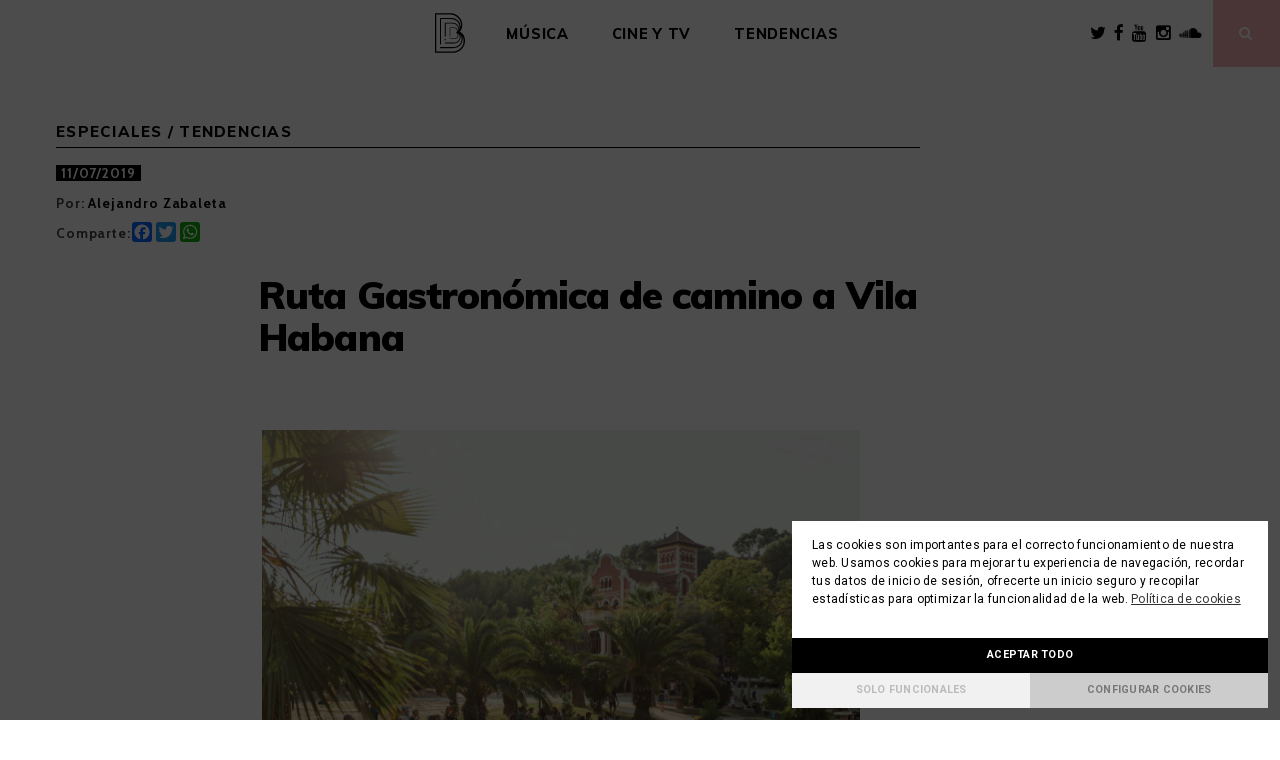

--- FILE ---
content_type: text/html; charset=UTF-8
request_url: https://beatburguer.com/ruta-gastronomica-de-camino-a-vila-habana/
body_size: 60009
content:
<!DOCTYPE html>
<html lang="es" prefix="og: http://ogp.me/ns#">
<head>
	<!-- Google Tag Manager -->
<script>(function(w,d,s,l,i){w[l]=w[l]||[];w[l].push({'gtm.start':
new Date().getTime(),event:'gtm.js'});var f=d.getElementsByTagName(s)[0],
j=d.createElement(s),dl=l!='dataLayer'?'&l='+l:'';j.async=true;j.src=
'https://www.googletagmanager.com/gtm.js?id='+i+dl;f.parentNode.insertBefore(j,f);
})(window,document,'script','dataLayer','GTM-KP4F48M');</script>
<!-- End Google Tag Manager -->
  <style>
    #linkback {font-size: 1px;}
   </style>
  <meta charset="UTF-8">
  <meta name="viewport" content="width=device-width, initial-scale=1">
  
  <!-- Twitter Cards-->
  <meta name="twitter:card" content="summary_large_image" />
  <meta name="twitter:site" content="@Beatburguer" />
  <meta name="twitter:creator" content="@Beatburguer" />
  
  <link rel="profile" href="http://gmpg.org/xfn/11">
  <link rel="pingback" href="https://beatburguer.com/xmlrpc.php">
  <link href="https://fonts.googleapis.com/css?family=Muli:700,800,900|Cabin+Condensed:600|Cabin:400,500,700" rel="stylesheet"> 

  <title>Ruta Gastronómica de camino a Vila Habana | Beatburguer</title>

<!-- This site is optimized with the Yoast SEO plugin v7.5.3 - https://yoast.com/wordpress/plugins/seo/ -->
<meta name="description" content="Descubre la gastronomía del Vallès Occidental como antesala del fiestón que monta Secretsundaze en la Off Week."/>
<link rel="canonical" href="https://beatburguer.com/ruta-gastronomica-de-camino-a-vila-habana/" />
<link rel="publisher" href="https://plus.google.com/+Beatburguer/"/>
<meta property="og:locale" content="es_ES" />
<meta property="og:type" content="article" />
<meta property="og:title" content="Ruta Gastronómica de camino a Vila Habana | Beatburguer" />
<meta property="og:description" content="Descubre la gastronomía del Vallès Occidental como antesala del fiestón que monta Secretsundaze en la Off Week." />
<meta property="og:url" content="https://beatburguer.com/ruta-gastronomica-de-camino-a-vila-habana/" />
<meta property="og:site_name" content="BeatBurguer" />
<meta property="article:publisher" content="https://www.facebook.com/Beatburguer/" />
<meta property="article:tag" content="clubbing" />
<meta property="article:tag" content="electrónica" />
<meta property="article:tag" content="gastronomía" />
<meta property="article:tag" content="house" />
<meta property="article:tag" content="Off Week" />
<meta property="article:tag" content="Secretsundaze" />
<meta property="article:tag" content="tech-house" />
<meta property="article:tag" content="techno" />
<meta property="article:tag" content="Vila Habana" />
<meta property="article:section" content="Tendencias" />
<meta property="article:published_time" content="2019-07-11T09:38:51+02:00" />
<meta property="article:modified_time" content="2019-07-15T10:35:22+02:00" />
<meta property="og:updated_time" content="2019-07-15T10:35:22+02:00" />
<meta property="og:image" content="https://beatburguer.com/wp-content/uploads/2019/07/Vila-Habana-Portada.jpg" />
<meta property="og:image:secure_url" content="https://beatburguer.com/wp-content/uploads/2019/07/Vila-Habana-Portada.jpg" />
<meta property="og:image:width" content="1200" />
<meta property="og:image:height" content="800" />
<!-- / Yoast SEO plugin. -->

<link rel='dns-prefetch' href='//static.addtoany.com' />
<link rel='dns-prefetch' href='//fonts.googleapis.com' />
<link rel='dns-prefetch' href='//s.w.org' />
<link rel="alternate" type="application/rss+xml" title="BeatBurguer &raquo; Feed" href="https://beatburguer.com/feed/" />
<link rel="alternate" type="application/rss+xml" title="BeatBurguer &raquo; Feed de los comentarios" href="https://beatburguer.com/comments/feed/" />
<link rel="alternate" type="application/rss+xml" title="BeatBurguer &raquo; Comentario Ruta Gastronómica de camino a Vila Habana del feed" href="https://beatburguer.com/ruta-gastronomica-de-camino-a-vila-habana/feed/" />
		<script type="text/javascript">
			window._wpemojiSettings = {"baseUrl":"https:\/\/s.w.org\/images\/core\/emoji\/12.0.0-1\/72x72\/","ext":".png","svgUrl":"https:\/\/s.w.org\/images\/core\/emoji\/12.0.0-1\/svg\/","svgExt":".svg","source":{"concatemoji":"https:\/\/beatburguer.com\/wp-includes\/js\/wp-emoji-release.min.js?ver=5.4.18"}};
			/*! This file is auto-generated */
			!function(e,a,t){var n,r,o,i=a.createElement("canvas"),p=i.getContext&&i.getContext("2d");function s(e,t){var a=String.fromCharCode;p.clearRect(0,0,i.width,i.height),p.fillText(a.apply(this,e),0,0);e=i.toDataURL();return p.clearRect(0,0,i.width,i.height),p.fillText(a.apply(this,t),0,0),e===i.toDataURL()}function c(e){var t=a.createElement("script");t.src=e,t.defer=t.type="text/javascript",a.getElementsByTagName("head")[0].appendChild(t)}for(o=Array("flag","emoji"),t.supports={everything:!0,everythingExceptFlag:!0},r=0;r<o.length;r++)t.supports[o[r]]=function(e){if(!p||!p.fillText)return!1;switch(p.textBaseline="top",p.font="600 32px Arial",e){case"flag":return s([127987,65039,8205,9895,65039],[127987,65039,8203,9895,65039])?!1:!s([55356,56826,55356,56819],[55356,56826,8203,55356,56819])&&!s([55356,57332,56128,56423,56128,56418,56128,56421,56128,56430,56128,56423,56128,56447],[55356,57332,8203,56128,56423,8203,56128,56418,8203,56128,56421,8203,56128,56430,8203,56128,56423,8203,56128,56447]);case"emoji":return!s([55357,56424,55356,57342,8205,55358,56605,8205,55357,56424,55356,57340],[55357,56424,55356,57342,8203,55358,56605,8203,55357,56424,55356,57340])}return!1}(o[r]),t.supports.everything=t.supports.everything&&t.supports[o[r]],"flag"!==o[r]&&(t.supports.everythingExceptFlag=t.supports.everythingExceptFlag&&t.supports[o[r]]);t.supports.everythingExceptFlag=t.supports.everythingExceptFlag&&!t.supports.flag,t.DOMReady=!1,t.readyCallback=function(){t.DOMReady=!0},t.supports.everything||(n=function(){t.readyCallback()},a.addEventListener?(a.addEventListener("DOMContentLoaded",n,!1),e.addEventListener("load",n,!1)):(e.attachEvent("onload",n),a.attachEvent("onreadystatechange",function(){"complete"===a.readyState&&t.readyCallback()})),(n=t.source||{}).concatemoji?c(n.concatemoji):n.wpemoji&&n.twemoji&&(c(n.twemoji),c(n.wpemoji)))}(window,document,window._wpemojiSettings);
		</script>
		<style type="text/css">
img.wp-smiley,
img.emoji {
	display: inline !important;
	border: none !important;
	box-shadow: none !important;
	height: 1em !important;
	width: 1em !important;
	margin: 0 .07em !important;
	vertical-align: -0.1em !important;
	background: none !important;
	padding: 0 !important;
}
</style>
	<link rel='stylesheet' id='wp-block-library-css'  href='https://beatburguer.com/wp-includes/css/dist/block-library/style.min.css?ver=5.4.18' type='text/css' media='all' />
<link rel='stylesheet' id='mediaelement-css'  href='https://beatburguer.com/wp-includes/js/mediaelement/mediaelementplayer-legacy.min.css?ver=4.2.13-9993131' type='text/css' media='all' />
<link rel='stylesheet' id='wp-mediaelement-css'  href='https://beatburguer.com/wp-includes/js/mediaelement/wp-mediaelement.min.css?ver=5.4.18' type='text/css' media='all' />
<link rel='stylesheet' id='fvp-frontend-css'  href='https://beatburguer.com/wp-content/plugins/featured-video-plus/styles/frontend.css?ver=2.3.3' type='text/css' media='all' />
<link rel='stylesheet' id='pencil-fonts-css'  href='https://fonts.googleapis.com/css?family=Roboto%3A700%2C400%2C400italic%2C300%7CMerriweather%3A700%2C700italic%2C400%2C400italic&#038;subset=latin%2Clatin-ext' type='text/css' media='all' />
<link rel='stylesheet' id='font-awesome-css'  href='https://beatburguer.com/wp-content/themes/BB_theme/font-awesome/css/font-awesome.min.css?ver=4.4.0' type='text/css' media='all' />
<link rel='stylesheet' id='pencil-style-css'  href='https://beatburguer.com/wp-content/themes/BB_theme/style.css?ver=1.2' type='text/css' media='all' />
<link rel='stylesheet' id='addtoany-css'  href='https://beatburguer.com/wp-content/plugins/add-to-any/addtoany.min.css?ver=1.16' type='text/css' media='all' />
<link rel='stylesheet' id='cmplz-cookie-css'  href='https://beatburguer.com/wp-content/plugins/complianz-gdpr/assets/css/cookieconsent.min.css?ver=5.2.5' type='text/css' media='all' />
<script class="cmplz-script" type="text/plain">
window.a2a_config=window.a2a_config||{};a2a_config.callbacks=[];a2a_config.overlays=[];a2a_config.templates={};a2a_localize = {
	Share: "Compartir",
	Save: "Guardar",
	Subscribe: "Suscribir",
	Email: "Correo electrónico",
	Bookmark: "Marcador",
	ShowAll: "Mostrar todo",
	ShowLess: "Mostrar menos",
	FindServices: "Encontrar servicio(s)",
	FindAnyServiceToAddTo: "Encuentra al instante cualquier servicio para añadir a",
	PoweredBy: "Funciona con",
	ShareViaEmail: "Compartir por correo electrónico",
	SubscribeViaEmail: "Suscribirse a través de correo electrónico",
	BookmarkInYourBrowser: "Añadir a marcadores de tu navegador",
	BookmarkInstructions: "Presiona «Ctrl+D» o «\u2318+D» para añadir esta página a marcadores",
	AddToYourFavorites: "Añadir a tus favoritos",
	SendFromWebOrProgram: "Enviar desde cualquier dirección o programa de correo electrónico ",
	EmailProgram: "Programa de correo electrónico",
	More: "Más&#8230;",
	ThanksForSharing: "¡Gracias por compartir!",
	ThanksForFollowing: "¡Gracias por seguirnos!"
};

a2a_config.icon_color="transparent,#000000";
</script>
<script type='text/javascript' defer src='https://static.addtoany.com/menu/page.js'></script>
<script type='text/javascript' src='https://beatburguer.com/wp-includes/js/jquery/jquery.js?ver=1.12.4-wp'></script>
<script type='text/javascript' src='https://beatburguer.com/wp-includes/js/jquery/jquery-migrate.min.js?ver=1.4.1'></script>
<script class="cmplz-script" type="text/plain" defer src='https://beatburguer.com/wp-content/plugins/add-to-any/addtoany.min.js?ver=1.1'></script>
<script type='text/javascript'>
var mejsL10n = {"language":"es","strings":{"mejs.download-file":"Descargar archivo","mejs.install-flash":"Est\u00e1s usando un navegador que no tiene Flash activo o instalado. Por favor, activa el componente del reproductor Flash o descarga la \u00faltima versi\u00f3n desde https:\/\/get.adobe.com\/flashplayer\/","mejs.fullscreen":"Pantalla completa","mejs.play":"Reproducir","mejs.pause":"Pausa","mejs.time-slider":"Control de tiempo","mejs.time-help-text":"Usa las teclas de direcci\u00f3n izquierda\/derecha para avanzar un segundo y las flechas arriba\/abajo para avanzar diez segundos.","mejs.live-broadcast":"Transmisi\u00f3n en vivo","mejs.volume-help-text":"Utiliza las teclas de flecha arriba\/abajo para aumentar o disminuir el volumen.","mejs.unmute":"Activar el sonido","mejs.mute":"Silenciar","mejs.volume-slider":"Control de volumen","mejs.video-player":"Reproductor de v\u00eddeo","mejs.audio-player":"Reproductor de audio","mejs.captions-subtitles":"Pies de foto \/ Subt\u00edtulos","mejs.captions-chapters":"Cap\u00edtulos","mejs.none":"Ninguna","mejs.afrikaans":"Afrik\u00e1ans","mejs.albanian":"Albano","mejs.arabic":"\u00c1rabe","mejs.belarusian":"Bielorruso","mejs.bulgarian":"B\u00falgaro","mejs.catalan":"Catal\u00e1n","mejs.chinese":"Chino","mejs.chinese-simplified":"Chino (Simplificado)","mejs.chinese-traditional":"Chino (Tradicional)","mejs.croatian":"Croata","mejs.czech":"Checo","mejs.danish":"Dan\u00e9s","mejs.dutch":"Neerland\u00e9s","mejs.english":"Ingl\u00e9s","mejs.estonian":"Estonio","mejs.filipino":"Filipino","mejs.finnish":"Fin\u00e9s","mejs.french":"Franc\u00e9s","mejs.galician":"Gallego","mejs.german":"Alem\u00e1n","mejs.greek":"Griego","mejs.haitian-creole":"Creole haitiano","mejs.hebrew":"Hebreo","mejs.hindi":"Indio","mejs.hungarian":"H\u00fangaro","mejs.icelandic":"Island\u00e9s","mejs.indonesian":"Indonesio","mejs.irish":"Irland\u00e9s","mejs.italian":"Italiano","mejs.japanese":"Japon\u00e9s","mejs.korean":"Coreano","mejs.latvian":"Let\u00f3n","mejs.lithuanian":"Lituano","mejs.macedonian":"Macedonio","mejs.malay":"Malayo","mejs.maltese":"Malt\u00e9s","mejs.norwegian":"Noruego","mejs.persian":"Persa","mejs.polish":"Polaco","mejs.portuguese":"Portugu\u00e9s","mejs.romanian":"Rumano","mejs.russian":"Ruso","mejs.serbian":"Serbio","mejs.slovak":"Eslovaco","mejs.slovenian":"Esloveno","mejs.spanish":"Espa\u00f1ol","mejs.swahili":"Swahili","mejs.swedish":"Sueco","mejs.tagalog":"Tagalo","mejs.thai":"Tailand\u00e9s","mejs.turkish":"Turco","mejs.ukrainian":"Ukraniano","mejs.vietnamese":"Vietnamita","mejs.welsh":"Gal\u00e9s","mejs.yiddish":"Yiddish"}};
</script>
<script type='text/javascript' src='https://beatburguer.com/wp-includes/js/mediaelement/mediaelement-and-player.min.js?ver=4.2.13-9993131'></script>
<script type='text/javascript' src='https://beatburguer.com/wp-includes/js/mediaelement/mediaelement-migrate.min.js?ver=5.4.18'></script>
<script type='text/javascript'>
/* <![CDATA[ */
var _wpmejsSettings = {"pluginPath":"\/wp-includes\/js\/mediaelement\/","classPrefix":"mejs-","stretching":"responsive"};
/* ]]> */
</script>
<script type='text/javascript' src='https://beatburguer.com/wp-includes/js/mediaelement/wp-mediaelement.min.js?ver=5.4.18'></script>
<script type='text/javascript' src='https://beatburguer.com/wp-content/plugins/featured-video-plus/js/jquery.fitvids.min.js?ver=master-2015-08'></script>
<script type='text/javascript'>
/* <![CDATA[ */
var fvpdata = {"ajaxurl":"https:\/\/beatburguer.com\/wp-admin\/admin-ajax.php","nonce":"17bf36cd74","fitvids":"1","dynamic":"1","overlay":"","opacity":"0.75","color":"b","width":"640"};
/* ]]> */
</script>
<script type='text/javascript' src='https://beatburguer.com/wp-content/plugins/featured-video-plus/js/frontend.min.js?ver=2.3.3'></script>
<link rel='https://api.w.org/' href='https://beatburguer.com/wp-json/' />
<link rel="EditURI" type="application/rsd+xml" title="RSD" href="https://beatburguer.com/xmlrpc.php?rsd" />
<link rel="wlwmanifest" type="application/wlwmanifest+xml" href="https://beatburguer.com/wp-includes/wlwmanifest.xml" /> 
<meta name="generator" content="WordPress 5.4.18" />
<link rel='shortlink' href='https://beatburguer.com/?p=67717' />
<link rel="alternate" type="application/json+oembed" href="https://beatburguer.com/wp-json/oembed/1.0/embed?url=https%3A%2F%2Fbeatburguer.com%2Fruta-gastronomica-de-camino-a-vila-habana%2F" />
<link rel="alternate" type="text/xml+oembed" href="https://beatburguer.com/wp-json/oembed/1.0/embed?url=https%3A%2F%2Fbeatburguer.com%2Fruta-gastronomica-de-camino-a-vila-habana%2F&#038;format=xml" />

<!-- This site is using AdRotate v4.13.2 Professional to display their advertisements - https://ajdg.solutions/products/adrotate-for-wordpress/ -->
<!-- AdRotate CSS -->
<style type="text/css" media="screen">
	.g { margin:0px; padding:0px; overflow:hidden; line-height:1; zoom:1; }
	.g img { height:auto; }
	.g-col { position:relative; float:left; }
	.g-col:first-child { margin-left: 0; }
	.g-col:last-child { margin-right: 0; }
	.g-13 { margin:0px 0px 0px 0px;width:auto; height:auto; }
	.g-14 { margin:0px 0px 0px 0px;width:auto; height:auto; }
	.g-15 { margin:0px 0px 0px 0px;width:auto; height:auto; }
	.g-16 { margin:0px 0px 0px 0px;width:auto; height:auto; }
	.g-17 { margin:0px 0px 0px 0px;width:auto; height:auto; }
	.g-18 { margin:0px 0px 0px 0px;width:auto; height:auto; }
	.g-19 { margin:0px 0px 0px 0px;width:auto; height:auto; }
	@media only screen and (max-width: 480px) {
		.g-col, .g-dyn, .g-single { width:100%; margin-left:0; margin-right:0; }
	}
</style>
<!-- /AdRotate CSS -->

			<style type="text/css" media="screen">
				/**
				 * Plugin Name: Subtitles
				 * Plugin URI: http://wordpress.org/plugins/subtitles/
				 * Description: Easily add subtitles into your WordPress posts, pages, custom post types, and themes.
				 * Author: We Cobble
				 * Author URI: https://wecobble.com/
				 * Version: 2.2.0
				 * License: GNU General Public License v2 or later
				 * License URI: http://www.gnu.org/licenses/gpl-2.0.html
				 */

				/**
				 * Be explicit about this styling only applying to spans,
				 * since that's the default markup that's returned by
				 * Subtitles. If a developer overrides the default subtitles
				 * markup with another element or class, we don't want to stomp
				 * on that.
				 *
				 * @since 1.0.0
				 */
				span.entry-subtitle {
					display: block; /* Put subtitles on their own line by default. */
					font-size: 0.53333333333333em; /* Sensible scaling. It's assumed that post titles will be wrapped in heading tags. */
				}
				/**
				 * If subtitles are shown in comment areas, we'll hide them by default.
				 *
				 * @since 1.0.5
				 */
				#comments .comments-title span.entry-subtitle {
					display: none;
				}
			</style><link rel="icon" href="https://beatburguer.com/wp-content/uploads/2021/10/cropped-ICONO-32x32.png" sizes="32x32" />
<link rel="icon" href="https://beatburguer.com/wp-content/uploads/2021/10/cropped-ICONO-192x192.png" sizes="192x192" />
<link rel="apple-touch-icon" href="https://beatburguer.com/wp-content/uploads/2021/10/cropped-ICONO-180x180.png" />
<meta name="msapplication-TileImage" content="https://beatburguer.com/wp-content/uploads/2021/10/cropped-ICONO-270x270.png" />
  <script type="text/plain" class="cmplz-script" data-ad-client="ca-pub-5929259667001360" async src="https://pagead2.googlesyndication.com/pagead/js/adsbygoogle.js"></script>
</head>

<body data-cmplz=1 class="post-template-default single single-post postid-67717 single-format-standard group-blog">
<!-- Google Tag Manager (noscript) -->
<noscript><iframe src="https://www.googletagmanager.com/ns.html?id=GTM-KP4F48M"
height="0" width="0" style="display:none;visibility:hidden"></iframe></noscript>
<!-- End Google Tag Manager (noscript) -->
	
  <div id="popUpNews">
    <div id="closePopup" class="close"><i class="fa fa-times"></i></div>
    <div class="_form_109"></div><script src="https://thebassvalley.activehosted.com/f/embed.php?id=109" type="text/javascript" charset="utf-8"></script>
  </div>
  
  <div id="page" class="hfeed site">
    <a class="skip-link screen-reader-text" href="#content">Skip to content</a>

    <header id="masthead" class="site-header" role="banner">

      
      <nav id="site-navigation" class="main-navigation" role="navigation">
        <div class="group-header">
          <div class="site-logo">
            <div class="site-title">              <a href="https://beatburguer.com" rel="home">
                <svg xmlns="http://www.w3.org/2000/svg" viewBox="0 0 108.49 143.436"><title>BeatBurguer</title><path d="M90.279,66.836a35.253,35.253,0,0,0,8.393-23.224A43.779,43.779,0,0,0,54.827,0H2.435A2.435,2.435,0,0,0,0,2.435H0V141a2.435,2.435,0,0,0,2.435,2.435H63.856a44.894,44.894,0,0,0,31.63-12.722,42.9,42.9,0,0,0,13-30.893,37.934,37.934,0,0,0-18.2-32.981m1.8,60.393a40.049,40.049,0,0,1-28.223,11.333H4.87V4.87H54.827A38.9,38.9,0,0,1,93.8,43.612a32.849,32.849,0,0,1-.875,7.658c.007-.253.016-.505.016-.76A33.383,33.383,0,0,0,59.51,17.254H19.7a1.97,1.97,0,0,0-1.971,1.971h0V111.6a1.971,1.971,0,0,0,3.942,0V21.2H59.51A29.437,29.437,0,0,1,89,50.51a23.5,23.5,0,0,1-2,9.7,20.112,20.112,0,0,0,.209-2.806A22.988,22.988,0,0,0,64.188,34.5H36.972a1.509,1.509,0,0,0-1.507,1.508V83.223a1.506,1.506,0,0,0,3.012,0v-45.7H64.192A19.967,19.967,0,0,1,84.2,57.408a15.4,15.4,0,0,1-3,9.357,10.713,10.713,0,0,0,.283-2.459A12.591,12.591,0,0,0,68.874,51.762H54.241A1.045,1.045,0,0,0,53.2,52.805V83.689a1.044,1.044,0,0,0,2.088,0V53.849H68.874A10.5,10.5,0,0,1,79.4,64.306a8.051,8.051,0,0,1-2.433,5.91,1.046,1.046,0,0,0,.247,1.662A8.859,8.859,0,0,1,82.136,80,10.491,10.491,0,0,1,71.62,90.464c-.073,0-.147,0-.22,0H54.241a1.044,1.044,0,1,0-.065,2.087c.022,0,.043,0,.065,0H71.4A12.7,12.7,0,0,0,84.223,80a10.916,10.916,0,0,0-4.511-9.01l.008-.009a1.482,1.482,0,0,0,.18.125,17.1,17.1,0,0,1,9.394,15.5c0,11.151-8.966,19.886-20.411,19.886H36.972a1.508,1.508,0,0,0,0,3.016H68.883c12.917,0,23.426-10.274,23.426-22.9A20.112,20.112,0,0,0,88.354,74.4a25.047,25.047,0,0,1,8.1,18.818c0,16.438-13.215,29.315-30.084,29.315H19.7a1.972,1.972,0,0,0,0,3.943H66.369a34.225,34.225,0,0,0,24.116-9.7,32.712,32.712,0,0,0,9.91-23.558,29.883,29.883,0,0,0-2.958-13.167,33.539,33.539,0,0,1,6.175,19.771,38.061,38.061,0,0,1-11.533,27.412" transform="translate(0 0)"/><path d="M36.967,98.685a1.514,1.514,0,0,0,1.51-1.51V94.052a1.507,1.507,0,0,0-3.013-.078q0,.039,0,.078v3.123a1.512,1.512,0,0,0,1.5,1.51" transform="translate(0 0)"/></svg>
              </a>
            </div>          </div>

          <button class="menu-toggle" aria-controls="primary-menu" aria-expanded="false">Menu</button>
          <div id="toggled-navbar-bg" >
            <div class="primary-menu"><ul id="primary-menu" class="primary-menu"><li id="menu-item-57234" class="menu-item menu-item-type-taxonomy menu-item-object-category menu-item-has-children menu-item-57234"><a href="https://beatburguer.com/category/musica/">Música</a>
<ul class="sub-menu">
	<li id="menu-item-57235" class="menu-item menu-item-type-taxonomy menu-item-object-category menu-item-57235"><a href="https://beatburguer.com/category/musica/breves-musica/">Breves</a></li>
	<li id="menu-item-57237" class="menu-item menu-item-type-taxonomy menu-item-object-category menu-item-57237"><a href="https://beatburguer.com/category/musica/especiales-musica/">Especiales</a></li>
	<li id="menu-item-57236" class="menu-item menu-item-type-taxonomy menu-item-object-category menu-item-57236"><a href="https://beatburguer.com/category/musica/entrevistas-musica/">Entrevistas</a></li>
</ul>
</li>
<li id="menu-item-57239" class="menu-item menu-item-type-taxonomy menu-item-object-category menu-item-has-children menu-item-57239"><a href="https://beatburguer.com/category/cine-y-tv/">Cine y TV</a>
<ul class="sub-menu">
	<li id="menu-item-57240" class="menu-item menu-item-type-taxonomy menu-item-object-category menu-item-57240"><a href="https://beatburguer.com/category/cine-y-tv/breves-cine-y-tv/">Breves</a></li>
	<li id="menu-item-57242" class="menu-item menu-item-type-taxonomy menu-item-object-category menu-item-57242"><a href="https://beatburguer.com/category/cine-y-tv/especiales-cine-y-tv/">Especiales</a></li>
	<li id="menu-item-57241" class="menu-item menu-item-type-taxonomy menu-item-object-category menu-item-57241"><a href="https://beatburguer.com/category/cine-y-tv/entrevistas-cine-y-tv/">Entrevistas</a></li>
</ul>
</li>
<li id="menu-item-57243" class="menu-item menu-item-type-taxonomy menu-item-object-category current-post-ancestor current-menu-parent current-post-parent menu-item-has-children menu-item-57243"><a href="https://beatburguer.com/category/cultura-contemporanea/tendencias-cultura-contemporanea/">Tendencias</a>
<ul class="sub-menu">
	<li id="menu-item-57244" class="menu-item menu-item-type-taxonomy menu-item-object-category menu-item-57244"><a href="https://beatburguer.com/category/cultura-contemporanea/breves-cultura-contemporanea/">Breves</a></li>
	<li id="menu-item-57246" class="menu-item menu-item-type-taxonomy menu-item-object-category current-post-ancestor current-menu-parent current-post-parent menu-item-57246"><a href="https://beatburguer.com/category/cultura-contemporanea/especiales-cultura-contemporanea/">Especiales</a></li>
	<li id="menu-item-57245" class="menu-item menu-item-type-taxonomy menu-item-object-category menu-item-57245"><a href="https://beatburguer.com/category/cultura-contemporanea/entrevistas-cultura-contemporanea/">Entrevistas</a></li>
</ul>
</li>
</ul></div>          </div>
          <div class="nav-func">
            <span class="rrss-header">
                            <a href="https://twitter.com/beatburguer?lang=es" target="_blank"><span class="fa fa-twitter fa-lg"></span></a>              <a href="https://www.facebook.com/Beatburguer/" target="_blank"><span class="fa fa-facebook fa-lg"></span></a>              <a href="https://www.youtube.com/user/Beatburguer" target="_blank"><span class="fa fa-google-plus fa-lg"></span></a>              <a href="https://www.instagram.com/beatburguer/" target="_blank"><span class="fa fa-instagram fa-lg"></span></a>              <a href="https://soundcloud.com/beatburguer" target="_blank"><span class="fa fa-soundcloud fa-lg"></span></a>            </span>
            <button class="search-toggle fa fa-search"></button>
          </div>
        </div>
      </nav>

    </header>
          <div id="content" class="site-content container">

  <div class="row">
    <div id="primary" class="content-area col-md-8">
      <main id="main" class="site-main row" role="main">

                              <div class="col-md-12">
              <div class="category-list">
                <a href="https://beatburguer.com/category/cultura-contemporanea/especiales-cultura-contemporanea/" rel="category tag">Especiales</a> &#x2f; <a href="https://beatburguer.com/category/cultura-contemporanea/tendencias-cultura-contemporanea/" rel="category tag">Tendencias</a>              </div>
            </div>
                    
<article id="post-67717" class="col-md-12 post-67717 post type-post status-publish format-standard has-post-thumbnail hentry category-especiales-cultura-contemporanea category-tendencias-cultura-contemporanea tag-clubbing tag-electronica tag-gastronomia tag-house tag-off-week tag-secretsundaze tag-tech-house tag-techno tag-vila-habana">
	
  <header class="entry-header row">
    <div class="entry-meta col-md-2 col-sm-3 col-xs-4">
      <div class="entry-date"><span>11/07/2019</span></div>
      <div class="entry-credits">
        Por:  <a href="https://beatburguer.com/autor/alejandro-zabaleta/" title="Entradas de Alejandro Zabaleta" rel="author">Alejandro Zabaleta</a>                      </div>
              <div class="addtoany_share_save_container">
          Comparte: <div class="a2a_kit a2a_kit_size_20 addtoany_list"><a class="a2a_button_facebook" href="https://www.addtoany.com/add_to/facebook?linkurl=https%3A%2F%2Fbeatburguer.com%2Fruta-gastronomica-de-camino-a-vila-habana%2F&amp;linkname=Ruta%20Gastron%C3%B3mica%20de%20camino%20a%20Vila%20Habana" title="Facebook" rel="nofollow noopener" target="_blank"></a><a class="a2a_button_twitter" href="https://www.addtoany.com/add_to/twitter?linkurl=https%3A%2F%2Fbeatburguer.com%2Fruta-gastronomica-de-camino-a-vila-habana%2F&amp;linkname=Ruta%20Gastron%C3%B3mica%20de%20camino%20a%20Vila%20Habana" title="Twitter" rel="nofollow noopener" target="_blank"></a><a class="a2a_button_whatsapp" href="https://www.addtoany.com/add_to/whatsapp?linkurl=https%3A%2F%2Fbeatburguer.com%2Fruta-gastronomica-de-camino-a-vila-habana%2F&amp;linkname=Ruta%20Gastron%C3%B3mica%20de%20camino%20a%20Vila%20Habana" title="WhatsApp" rel="nofollow noopener" target="_blank"></a></div>        </div>
          </div>

    <h1 class="entry-title  col-sm-9 col-xs-8">
      Ruta Gastronómica de camino a Vila Habana          </h1>
	</header>

  <div class="row">
    <div class="entry-content col-md-10 col-md-push-2">
      <div class="addtoany_share_save_container addtoany_content addtoany_content_top"><div class="a2a_kit a2a_kit_size_20 addtoany_list" data-a2a-url="https://beatburguer.com/ruta-gastronomica-de-camino-a-vila-habana/" data-a2a-title="Ruta Gastronómica de camino a Vila Habana"><a class="a2a_button_facebook" href="https://www.addtoany.com/add_to/facebook?linkurl=https%3A%2F%2Fbeatburguer.com%2Fruta-gastronomica-de-camino-a-vila-habana%2F&amp;linkname=Ruta%20Gastron%C3%B3mica%20de%20camino%20a%20Vila%20Habana" title="Facebook" rel="nofollow noopener" target="_blank"></a><a class="a2a_button_twitter" href="https://www.addtoany.com/add_to/twitter?linkurl=https%3A%2F%2Fbeatburguer.com%2Fruta-gastronomica-de-camino-a-vila-habana%2F&amp;linkname=Ruta%20Gastron%C3%B3mica%20de%20camino%20a%20Vila%20Habana" title="Twitter" rel="nofollow noopener" target="_blank"></a><a class="a2a_button_whatsapp" href="https://www.addtoany.com/add_to/whatsapp?linkurl=https%3A%2F%2Fbeatburguer.com%2Fruta-gastronomica-de-camino-a-vila-habana%2F&amp;linkname=Ruta%20Gastron%C3%B3mica%20de%20camino%20a%20Vila%20Habana" title="WhatsApp" rel="nofollow noopener" target="_blank"></a></div></div><p><img class="aligncenter size-full wp-image-67718" src="http://www.beatburguer.com/wp-content/uploads/2019/07/Vila-Habana-Portada.jpg" alt="" width="1200" height="800" srcset="https://beatburguer.com/wp-content/uploads/2019/07/Vila-Habana-Portada.jpg 1200w, https://beatburguer.com/wp-content/uploads/2019/07/Vila-Habana-Portada-300x200.jpg 300w, https://beatburguer.com/wp-content/uploads/2019/07/Vila-Habana-Portada-768x512.jpg 768w, https://beatburguer.com/wp-content/uploads/2019/07/Vila-Habana-Portada-1024x683.jpg 1024w" sizes="(max-width: 1200px) 100vw, 1200px" /></p>
<h1 class="p5"><span class="s1">Descubre la gastronomía del Vallès Occidental como antesala del fiestón que monta Secretsundaze en la Off Week.</span></h1>
<p>&nbsp;</p>
<p class="p5"><span class="s1">La ciudad de <b>Barcelona</b> se prepara para un nuevo Sónar, una edición que por primera vez en su historia tendrá lugar en julio. Pero paralelamente como cada año no faltará la <b>Off Week</b>, esa semana donde la ciudad condal y alrededores se llenan de fiestas con carteles cargados con los <b>mejores artistas</b> de la <b>escena electrónica</b> <b>mundial</b>. </span></p>
<p class="p5"><span class="s1">Como no podía ser de otra manera <b>Secretsundaze</b> tiene un line up súper especial pensado para vosotros. Una fiesta de auténtico lujo en los jardines de la impactante <b>Vila Habana</b>. Un increíble emplazamiento situado en <b>Castellbisbal</b> a la falda de las montañas en las afueras de Barcelona. <a href="https://vilahabana.com/"><span class="s2">Vila Habana</span></a> es una finca de <b>corte colonial y neoclásico</b> construida en 1935, con vistas a <b>20.000 m2</b> de jardines frondosos e interminables. Un lugar único lejos de las locas fiestas de la gran ciudad donde disfrutar de la mejor <b>música electrónica</b> acompañada de <b>naturaleza</b> en estado puro.</span></p>
<p class="p5"><span class="s1"><a href="https://www.facebook.com/events/802053660173593/https://www.facebook.com/events/802053660173593/"><span class="s2">Secretsundaze Barcelona Day &amp; Night Party</span></a> tendrá lugar el próximo viernes 19 de julio y serán 15 horas de la mejor música electrónica del momento repartida entre dos pistas de baile. Entre los nombres de esta edición de <b>Vila Habana</b> encontramos a Derrick May, <b>Carista</b>, Jeremy Underground, <b>Tama Sumo</b> o Shanti Celeste entre otros.</span></p>
<p><img class="aligncenter size-full wp-image-67722" src="http://www.beatburguer.com/wp-content/uploads/2019/07/Fiesta-Vila-Habana.jpg" alt="" width="1980" height="1320" srcset="https://beatburguer.com/wp-content/uploads/2019/07/Fiesta-Vila-Habana.jpg 1980w, https://beatburguer.com/wp-content/uploads/2019/07/Fiesta-Vila-Habana-300x200.jpg 300w, https://beatburguer.com/wp-content/uploads/2019/07/Fiesta-Vila-Habana-768x512.jpg 768w, https://beatburguer.com/wp-content/uploads/2019/07/Fiesta-Vila-Habana-1024x683.jpg 1024w" sizes="(max-width: 1980px) 100vw, 1980px" /></p>
<p class="p5"><span class="s1">Pero desde <a href="http://www.beatburguer.com/author/alejandro-zabaleta/"><span class="s2">Beatburguer</span></a>, para completar la gran propuesta musical que nos ofrecen desde <b>Secretsundaze</b>, os proponemos descubrir la <b>gastronomía del Vallès Occidental </b>como antesala de lo que promete ser una fiesta épica. </span></p>
<p class="p5"><span class="s1"><b>Secretsundaze Barcelona Day &amp; Night Party</b> arrancará a primera hora de la tarde y se extenderá hasta que salga el sol, por eso para coger<b> fuerzas</b> os proponemos probar un montón de productos singulares de calidad y proximidad vinculados al <a href="http://visitvalles.com/ca/"><span class="s2">Vallès Occidental</span></a>. Una comarca donde destacan productos peculiares como el Aceite de Oliva Becaruda o la <b>Butifarra de Músic</b>, que viene muy al cuento de este evento. Pero si lo vuestro es jalar bien antes de una gran tarde-noche de música no dejéis de probar la singular <b>Ternera ecológica de Gallifa</b>, sabrosos quesos de cabra como el Cingle de Vacarisses o dulces como los Belgues, la Pauladina o la <b>Coca de Munt</b>. </span></p>
<p class="p5"><span class="s1">Por supuesto si sois de morro fino no debéis dejar de probar los singulares <b>Vinos del Vallès Occidental</b>, una joven Denominación de Origen con 5 bodegas que elaboran vinos de calidad producidos con uvas autóctonas cultivadas en la zona. Algunas provenientes de viñas de más de 60 años de antigüedad como el <b>Martialis Blanco</b>, un vino de autor elaborado con Macabeo. </span></p>
<p class="p5"><span class="s1">Pero en cuanto a gastronomía hay mucho más por descubrir en la zona del <a href="http://visitvalles.com/ca/"><span class="s2">Vallès Occidental</span></a>. Centrándonos en <b>Castellbisbal</b> os vamos a dejar tres recomendaciones que os pillan cerquita de <a href="https://www.facebook.com/vilahabana/"><span class="s2">Vila Habana</span></a> (menos de 10 minutos en coche), donde podréis daros un homenaje en condiciones antes de disfrutar como se merece de la <b>Secretsundaze Barcelona Day &amp; Night Party</b>.</span></p>
<p class="p3"><img class="aligncenter size-full wp-image-67719" src="http://www.beatburguer.com/wp-content/uploads/2019/07/Esteve.jpg" alt="" width="2048" height="1536" srcset="https://beatburguer.com/wp-content/uploads/2019/07/Esteve.jpg 2048w, https://beatburguer.com/wp-content/uploads/2019/07/Esteve-300x225.jpg 300w, https://beatburguer.com/wp-content/uploads/2019/07/Esteve-768x576.jpg 768w, https://beatburguer.com/wp-content/uploads/2019/07/Esteve-1024x768.jpg 1024w" sizes="(max-width: 2048px) 100vw, 2048px" /></p>
<p class="p7"><span class="s1"><b>Ca l’Esteve</b></span></p>
<p class="p5"><span class="s1">Carretera Martorell km 4,7 (Castellbisbal)</span></p>
<p class="p5"><span class="s1">Para empezar esta selección que mejor que descubrir un restaurante que <b>elabora su propio vino</b>. Una de esas 5 bodegas que están empezando hacer vino de calidad en el Vallès Occidental. Un proyecto familiar donde elaboran tres vinos. Por un lado tienen un blanco y un rosado denominados Quitxalla que se elaboran con xarel·lo, sumoll y syrah. Y por otro el Som-hi!, un tinto que lleva mezcla de tempranillo, cabernet sauvignon y syrah. El restaurante <a href="http://www.restaurantcalesteve.com/"><span class="s2">Ca l’Esteve</span></a> se trata de un <b>restaurante singular</b> de cocina catalana y aire familiar. Su carta nace de la voluntad de ofrecer una cocina del país que se centra en los <b>productos locales</b> de la huerta, la brasa, los arroces y su propia interpretación personal, a la par que respetuosa de los grandes clásicos tradicionales. Nuestra recomendación es que probéis los <b>platos de la Iaia Maria</b> donde encontramos croquetas de jamón y pollo, canelones de asado gratinados con salsa bechamel, Judías del ganxet con trocitos de tocino o <b>Fideuá negra con sepia y langostinos</b>. </span></p>
<p class="p3"><img class="aligncenter size-full wp-image-67720" src="http://www.beatburguer.com/wp-content/uploads/2019/07/Pupinet.jpg" alt="" width="2048" height="1363" srcset="https://beatburguer.com/wp-content/uploads/2019/07/Pupinet.jpg 2048w, https://beatburguer.com/wp-content/uploads/2019/07/Pupinet-300x200.jpg 300w, https://beatburguer.com/wp-content/uploads/2019/07/Pupinet-768x511.jpg 768w, https://beatburguer.com/wp-content/uploads/2019/07/Pupinet-1024x682.jpg 1024w" sizes="(max-width: 2048px) 100vw, 2048px" /></p>
<p class="p1"><span class="s1"><b>Restaurant Cal Pupinet</b></span></p>
<p class="p8"><span class="s1">Carrer Santa Rita 4 (Castellbisbal)</span></p>
<p class="p8"><span class="s1">Ahora nos toca descubrir un <b>complejo rústico</b> donde la cocina catalana es la base. Una <b>Masía tradicional</b> ideal para grupos o celebraciones como puede ser la antesala del fiestón que se espera en Vila Habana. En su carta encontramos platos elaborados con lo mejor del mercado. Aquí encontraréis una gran variedad de propuestas realizadas con ingredientes frescos, así como de <b>Km-0, proximidad y D.O</b>. Sus especialidades son los caracoles a la llauna y las carnes a la brasa. Os recomendamos degustar los tradicionales <b>Cargols de tierra silvestre</b> de entrantes para posteriormente adentrarnos en el maravilloso mundo de la carne del <a href="http://www.restaurantcalpupinet.com/"><span class="s2">Cal Pupinet</span></a>. Pero si no eres muy de caracoles os proponemos el Timbal de escalivada con bacalado confitado y olivas o las <b>Verduras y hortalizas de Mas Llopis</b>. Ya en los segundos su plato estrella es la <b>carne a la brasa</b> procedentes de Girona y el País Vasco. Pero si pasas de la carne también puedes decantarte por los exquisitos pescados que llegan directamente de las <b>lonjas de Vilanova o Torredembarra</b>.</span></p>
<p class="p3"><img class="aligncenter size-full wp-image-67721" src="http://www.beatburguer.com/wp-content/uploads/2019/07/Can-Campanya.jpg" alt="" width="819" height="766" srcset="https://beatburguer.com/wp-content/uploads/2019/07/Can-Campanya.jpg 819w, https://beatburguer.com/wp-content/uploads/2019/07/Can-Campanya-300x281.jpg 300w, https://beatburguer.com/wp-content/uploads/2019/07/Can-Campanya-768x718.jpg 768w" sizes="(max-width: 819px) 100vw, 819px" /></p>
<p class="p1"><span class="s1"><b>Masia Restaurant Can Campanyà</b></span></p>
<p class="p8"><span class="s1">Carrer Indústria 68 (Castellbisbal)</span></p>
<p class="p8"><span class="s1">Por último os mostramos un <a href="https://cancampanya.cat/"><span class="s2">restaurante Km0 Slow food</span></a> que pertenece Instituto Catalán de la Cuina Catalana. Su cocina se basa en la cocina catalana de proximidad. Trabajan con producto de km0 que obtienen gracias a la red de productores del entorno del Vallés, que les ofrecen un <b>producto de calidad y de temporada</b>. Es por ello que su cocina se adapta a la estación y la temporalidad del producto y cocinan siempre basándose en el recetario de la cocina catalana pero con toques actuales. Un restaurante ideal para conocer la <b>cocina de proximidad</b> del Vallès Occidental antes del fiestón en Vila Habana. En su carta encontrarás platos tradicionales con toques de modernidad pero siempre con humildad y respeto por el producto. La calidad es su piedra angular y siempre buscan cuidar el producto a la vez que innovar en la elaboración pero <b>respetando</b> los <b>sabores tradicionales</b> de la cocina catalana. Con la voluntad de recuperar la excelencia en el trato con el cliente ofrecen un <b>entorno privilegiado</b> para disfrutar tanto de la comida como de la sobremesa.</span></p>
<p class="p8"><span class="s1">Aunque en este caso para la <b>sobremesa</b> están asegurados el buen rollo y el musicón en <b>Vila Habana</b> de la mano de <a href="https://www.facebook.com/events/802053660173593/https://www.facebook.com/events/802053660173593/"><span class="s2">Secretsundaze Barcelona Day &amp; Night Party</span></a>, donde completando el cartel encontramos a nombres como <b>Marcellus Pittman</b>, Secretsundaze, <b>Bradley Zero</b>, Yu Su y <b>Raphael Top-Secret</b>. Bon profit!</span></p>
<p class="p11"><span class="s3"><a href="https://www.instagram.com/ab_zaba/">@ab_zaba</a></span></p>
    </div>
			
    <footer class="entry-footer col-md-12 ">
		  <span class="tags-links"><a href="https://beatburguer.com/tag/clubbing/" rel="tag">clubbing</a>, <a href="https://beatburguer.com/tag/electronica/" rel="tag">electrónica</a>, <a href="https://beatburguer.com/tag/gastronomia/" rel="tag">gastronomía</a>, <a href="https://beatburguer.com/tag/house/" rel="tag">house</a>, <a href="https://beatburguer.com/tag/off-week/" rel="tag">Off Week</a>, <a href="https://beatburguer.com/tag/secretsundaze/" rel="tag">Secretsundaze</a>, <a href="https://beatburguer.com/tag/tech-house/" rel="tag">tech-house</a>, <a href="https://beatburguer.com/tag/techno/" rel="tag">techno</a>, <a href="https://beatburguer.com/tag/vila-habana/" rel="tag">Vila Habana</a></span>    </footer>
  </div>

</article>        
      </main>
    </div>

          <div id="secondary">
        <aside id="ajdg_grpwidgets-7" class="widget ajdg_grpwidgets"><!-- ¡O bien no hay banners, estan desactivados o no estan programados para esta ubicación! --></aside><aside id="ajdg_grpwidgets-8" class="widget ajdg_grpwidgets"><!-- ¡O bien no hay banners, estan desactivados o no estan programados para esta ubicación! --></aside><aside id="ajdg_grpwidgets-9" class="widget ajdg_grpwidgets"><!-- ¡O bien no hay banners, estan desactivados o no estan programados para esta ubicación! --></aside>      </div>
    
    
  </div>


<div id="related">	
  
    
          <div id="related_posts" class="sidebox">
        <h3>Contenido relacionado</h3>
        <ul>
                      <li>
              <div class="thumbnail">
                <a href="https://beatburguer.com/team-leonardo-o-team-michelangelo/" rel="bookmark" title="¿Team Leonardo o Team Michelangelo?"><img width="2048" height="922" src="https://beatburguer.com/wp-content/uploads/2026/01/LvsM-001-2048x922-1.jpg" class="attachment-post-thumbnail size-post-thumbnail wp-post-image" alt="" srcset="https://beatburguer.com/wp-content/uploads/2026/01/LvsM-001-2048x922-1.jpg 2048w, https://beatburguer.com/wp-content/uploads/2026/01/LvsM-001-2048x922-1-300x135.jpg 300w, https://beatburguer.com/wp-content/uploads/2026/01/LvsM-001-2048x922-1-1024x461.jpg 1024w, https://beatburguer.com/wp-content/uploads/2026/01/LvsM-001-2048x922-1-768x346.jpg 768w, https://beatburguer.com/wp-content/uploads/2026/01/LvsM-001-2048x922-1-1536x692.jpg 1536w" sizes="(max-width: 2048px) 100vw, 2048px" /></a>
              </div>
              <div class="relatedcontent">
                <h4><a href="https://beatburguer.com/team-leonardo-o-team-michelangelo/" rel="bookmark" title="¿Team Leonardo o Team Michelangelo?">¿Team Leonardo o Team Michelangelo?</a></h4>
              </div>
            </li>
                      <li>
              <div class="thumbnail">
                <a href="https://beatburguer.com/galician-beats-publica-su-investigacion-sobre-la-musica-electronica-gallega-y-un-catalogo-de-artistas/" rel="bookmark" title="Galician Beats publica su investigación sobre la música electrónica gallega y un catálogo de artistas"><img width="2000" height="1414" src="https://beatburguer.com/wp-content/uploads/2025/12/2.png" class="attachment-post-thumbnail size-post-thumbnail wp-post-image" alt="" srcset="https://beatburguer.com/wp-content/uploads/2025/12/2.png 2000w, https://beatburguer.com/wp-content/uploads/2025/12/2-300x212.png 300w, https://beatburguer.com/wp-content/uploads/2025/12/2-1024x724.png 1024w, https://beatburguer.com/wp-content/uploads/2025/12/2-768x543.png 768w, https://beatburguer.com/wp-content/uploads/2025/12/2-1536x1086.png 1536w" sizes="(max-width: 2000px) 100vw, 2000px" /></a>
              </div>
              <div class="relatedcontent">
                <h4><a href="https://beatburguer.com/galician-beats-publica-su-investigacion-sobre-la-musica-electronica-gallega-y-un-catalogo-de-artistas/" rel="bookmark" title="Galician Beats publica su investigación sobre la música electrónica gallega y un catálogo de artistas">Galician Beats publica su investigación sobre la música electrónica gallega y un catálogo de artistas</a></h4>
              </div>
            </li>
                      <li>
              <div class="thumbnail">
                <a href="https://beatburguer.com/rekordbox-ahora-es-compatible-con-spotify/" rel="bookmark" title="rekordbox ahora es compatible con Spotify"><img width="1200" height="630" src="https://beatburguer.com/wp-content/uploads/2025/10/377e835f-54f9-45cd-57e7-46ab74047b0e-1-1.jpg" class="attachment-post-thumbnail size-post-thumbnail wp-post-image" alt="" srcset="https://beatburguer.com/wp-content/uploads/2025/10/377e835f-54f9-45cd-57e7-46ab74047b0e-1-1.jpg 1200w, https://beatburguer.com/wp-content/uploads/2025/10/377e835f-54f9-45cd-57e7-46ab74047b0e-1-1-300x158.jpg 300w, https://beatburguer.com/wp-content/uploads/2025/10/377e835f-54f9-45cd-57e7-46ab74047b0e-1-1-1024x538.jpg 1024w, https://beatburguer.com/wp-content/uploads/2025/10/377e835f-54f9-45cd-57e7-46ab74047b0e-1-1-768x403.jpg 768w" sizes="(max-width: 1200px) 100vw, 1200px" /></a>
              </div>
              <div class="relatedcontent">
                <h4><a href="https://beatburguer.com/rekordbox-ahora-es-compatible-con-spotify/" rel="bookmark" title="rekordbox ahora es compatible con Spotify">rekordbox ahora es compatible con Spotify</a></h4>
              </div>
            </li>
                      <li>
              <div class="thumbnail">
                <a href="https://beatburguer.com/expo-elena-del-rivero-transitar-la-quema-museu-tapies/" rel="bookmark" title="Expo: Elena Del Rivero. Transitar “La Quema” (Museu Tàpies)"><img width="2560" height="1700" src="https://beatburguer.com/wp-content/uploads/2025/08/Letter-to-the-mother-1-scaled.jpg" class="attachment-post-thumbnail size-post-thumbnail wp-post-image" alt="" srcset="https://beatburguer.com/wp-content/uploads/2025/08/Letter-to-the-mother-1-scaled.jpg 2560w, https://beatburguer.com/wp-content/uploads/2025/08/Letter-to-the-mother-1-300x199.jpg 300w, https://beatburguer.com/wp-content/uploads/2025/08/Letter-to-the-mother-1-1024x680.jpg 1024w, https://beatburguer.com/wp-content/uploads/2025/08/Letter-to-the-mother-1-768x510.jpg 768w, https://beatburguer.com/wp-content/uploads/2025/08/Letter-to-the-mother-1-1536x1020.jpg 1536w, https://beatburguer.com/wp-content/uploads/2025/08/Letter-to-the-mother-1-2048x1360.jpg 2048w" sizes="(max-width: 2560px) 100vw, 2560px" /></a>
              </div>
              <div class="relatedcontent">
                <h4><a href="https://beatburguer.com/expo-elena-del-rivero-transitar-la-quema-museu-tapies/" rel="bookmark" title="Expo: Elena Del Rivero. Transitar “La Quema” (Museu Tàpies)">Expo: Elena Del Rivero. Transitar “La Quema” (Museu Tàpies)</a></h4>
              </div>
            </li>
                  </ul>
      </div>
            </div>	


	</div>

<!-- <div class="insta-widget">
 	</div> -->

	<footer id="colophon" class="site-footer" role="contentinfo">
		<div class="site-info">
      <div class="logo-text-footer">
        <a href="https://beatburguer.com" rel="home">
          <svg xmlns="http://www.w3.org/2000/svg" viewBox="0 0 108.49 143.436"><title>BeatBurguer</title><path d="M90.279,66.836a35.253,35.253,0,0,0,8.393-23.224A43.779,43.779,0,0,0,54.827,0H2.435A2.435,2.435,0,0,0,0,2.435H0V141a2.435,2.435,0,0,0,2.435,2.435H63.856a44.894,44.894,0,0,0,31.63-12.722,42.9,42.9,0,0,0,13-30.893,37.934,37.934,0,0,0-18.2-32.981m1.8,60.393a40.049,40.049,0,0,1-28.223,11.333H4.87V4.87H54.827A38.9,38.9,0,0,1,93.8,43.612a32.849,32.849,0,0,1-.875,7.658c.007-.253.016-.505.016-.76A33.383,33.383,0,0,0,59.51,17.254H19.7a1.97,1.97,0,0,0-1.971,1.971h0V111.6a1.971,1.971,0,0,0,3.942,0V21.2H59.51A29.437,29.437,0,0,1,89,50.51a23.5,23.5,0,0,1-2,9.7,20.112,20.112,0,0,0,.209-2.806A22.988,22.988,0,0,0,64.188,34.5H36.972a1.509,1.509,0,0,0-1.507,1.508V83.223a1.506,1.506,0,0,0,3.012,0v-45.7H64.192A19.967,19.967,0,0,1,84.2,57.408a15.4,15.4,0,0,1-3,9.357,10.713,10.713,0,0,0,.283-2.459A12.591,12.591,0,0,0,68.874,51.762H54.241A1.045,1.045,0,0,0,53.2,52.805V83.689a1.044,1.044,0,0,0,2.088,0V53.849H68.874A10.5,10.5,0,0,1,79.4,64.306a8.051,8.051,0,0,1-2.433,5.91,1.046,1.046,0,0,0,.247,1.662A8.859,8.859,0,0,1,82.136,80,10.491,10.491,0,0,1,71.62,90.464c-.073,0-.147,0-.22,0H54.241a1.044,1.044,0,1,0-.065,2.087c.022,0,.043,0,.065,0H71.4A12.7,12.7,0,0,0,84.223,80a10.916,10.916,0,0,0-4.511-9.01l.008-.009a1.482,1.482,0,0,0,.18.125,17.1,17.1,0,0,1,9.394,15.5c0,11.151-8.966,19.886-20.411,19.886H36.972a1.508,1.508,0,0,0,0,3.016H68.883c12.917,0,23.426-10.274,23.426-22.9A20.112,20.112,0,0,0,88.354,74.4a25.047,25.047,0,0,1,8.1,18.818c0,16.438-13.215,29.315-30.084,29.315H19.7a1.972,1.972,0,0,0,0,3.943H66.369a34.225,34.225,0,0,0,24.116-9.7,32.712,32.712,0,0,0,9.91-23.558,29.883,29.883,0,0,0-2.958-13.167,33.539,33.539,0,0,1,6.175,19.771,38.061,38.061,0,0,1-11.533,27.412" transform="translate(0 0)"/><path d="M36.967,98.685a1.514,1.514,0,0,0,1.51-1.51V94.052a1.507,1.507,0,0,0-3.013-.078q0,.039,0,.078v3.123a1.512,1.512,0,0,0,1.5,1.51" transform="translate(0 0)"/></svg>
        </a>
        <div>
          <aside id="footer-left" class="widget widget_text">			<div class="textwidget"><p>BeatBurguer es un medio musical especializado y abierto a otras disciplinas artísticas que ofrece una ventana al futuro, pero sin olvidarse del pasado.</p>
</div>
		</aside>          <div class="rrss-footer">
                        <a href="https://twitter.com/beatburguer?lang=es" target="_blank"><span class="fa fa-twitter fa-lg"></span></a>            <a href="https://www.facebook.com/Beatburguer/" target="_blank"><span class="fa fa-facebook fa-lg"></span></a>            <a href="https://www.youtube.com/user/Beatburguer" target="_blank"><span class="fa fa-google-plus fa-lg"></span></a>            <a href="https://www.instagram.com/beatburguer/" target="_blank"><span class="fa fa-instagram fa-lg"></span></a>            <a href="https://soundcloud.com/beatburguer" target="_blank"><span class="fa fa-pinterest fa-lg"></span></a>          </div>
        </div>
      </div>
      <aside id="footer-center" class="widget widget_nav_menu"><h2 class="widget-title">Contacto</h2><div class="menu-footer-contacto-container"><ul id="menu-footer-contacto" class="menu"><li id="menu-item-57346" class="menu-item menu-item-type-custom menu-item-object-custom menu-item-57346"><a href="mailto:info@beatburguer.com">Info</a></li>
<li id="menu-item-57347" class="menu-item menu-item-type-custom menu-item-object-custom menu-item-57347"><a href="mailto:redaccion@beatburguer.com">Redacción</a></li>
<li id="menu-item-57348" class="menu-item menu-item-type-custom menu-item-object-custom menu-item-57348"><a href="mailto:publicidad@beatburguer.com">Publicidad</a></li>
<li id="menu-item-57349" class="menu-item menu-item-type-custom menu-item-object-custom menu-item-57349"><a href="mailto:admin@beatburguer.com">Administración</a></li>
</ul></div></aside>      <aside id="footer-right" class="widget widget_text">			<div class="textwidget"><div class="_form_105"></div>
<p><script src="https://thebassvalley.activehosted.com/f/embed.php?id=105" type="text/javascript" charset="utf-8"></script></p>
</div>
		</aside>		</div>
    <div class="footer-copyright">
      <div class="menu-menu-legal-footer-container"><ul id="menu-menu-legal-footer" class="menu"><li id="menu-item-78867" class="menu-item menu-item-type-post_type menu-item-object-page menu-item-privacy-policy menu-item-78867"><a href="https://beatburguer.com/politica-de-privacidad/">Política de privacidad</a></li>
<li id="menu-item-78871" class="menu-item menu-item-type-post_type menu-item-object-page menu-item-78871"><a href="https://beatburguer.com/politica-de-cookies/">Política de cookies</a></li>
<li id="menu-item-78869" class="menu-item menu-item-type-post_type menu-item-object-page menu-item-78869"><a href="https://beatburguer.com/terminos-de-uso/">Términos de uso</a></li>
</ul></div>      BeatBurguer 2026 <span class="footer-copyright-cc">®</span> Todos los derechos reservados.
    </div>
    <div class="sbdsigner">Diseñado y desarrollado por <a href="https://sbdsigner.com/" target="_blank">SBdsigner</a></div>
	</footer>
</div>

<div class="pencil-search-panel">
	<button class="pencil-search-panel-close"><span class="fa fa-close"></span></button>
	<form role="search" method="get" class="search-form" action="https://beatburguer.com/">
				<label>
					<span class="screen-reader-text">Buscar:</span>
					<input type="search" class="search-field" placeholder="Buscar &hellip;" value="" name="s" />
				</label>
				<input type="submit" class="search-submit" value="Buscar" />
			</form></div>
	<style>
		.cmplz-placeholder-element > blockquote.fb-xfbml-parse-ignore {
			margin: 0 20px;
		}
	</style>
		<style>
		.instagram-media.cmplz-placeholder-element > div {
			max-width: 100%;
		}
	</style>
	<script type='text/javascript'>
/* <![CDATA[ */
var impression_object = {"ajax_url":"https:\/\/beatburguer.com\/wp-admin\/admin-ajax.php"};
/* ]]> */
</script>
<script type='text/javascript' src='https://beatburguer.com/wp-content/plugins/adrotate-pro/library/jquery.adrotate.dyngroup.js'></script>
<script type='text/javascript'>
/* <![CDATA[ */
var click_object = {"ajax_url":"https:\/\/beatburguer.com\/wp-admin\/admin-ajax.php"};
/* ]]> */
</script>
<script type='text/javascript' src='https://beatburguer.com/wp-content/plugins/adrotate-pro/library/jquery.adrotate.clicktracker.js'></script>
<script type='text/javascript' src='https://beatburguer.com/wp-content/themes/BB_theme/js/popup.js?ver=1'></script>
<script type='text/javascript' src='https://beatburguer.com/wp-content/themes/BB_theme/slick/slick.min.js?ver=20150828'></script>
<script type='text/javascript' src='https://beatburguer.com/wp-content/themes/BB_theme/js/jquery.magnific-popup.min.js?ver=20150829'></script>
<script type='text/javascript'>
/* <![CDATA[ */
var pencil = {"home_page_slider_img_number":"1","home_page_slider_play_speed":"2500","home_page_slider_autoplay":"1","loadMoreText":"M\u00e1s art\u00edculos","noMorePostsText":"No hay m\u00e1s art\u00edculos","startPage":"1","maxPages":"0","nextLink":null};
/* ]]> */
</script>
<script type='text/javascript' src='https://beatburguer.com/wp-content/themes/BB_theme/js/pencil.min.js?ver=1.2'></script>
<script type='text/javascript' src='https://beatburguer.com/wp-content/themes/BB_theme/js/custom.js?ver=1.2'></script>
<script type='text/javascript' src='https://beatburguer.com/wp-content/themes/BB_theme/js/skip-link-focus-fix.min.js?ver=20130115'></script>
<script type='text/javascript' src='https://beatburguer.com/wp-includes/js/comment-reply.min.js?ver=5.4.18'></script>
<script type='text/javascript' src='https://beatburguer.com/wp-content/plugins/complianz-gdpr/assets/js/cookieconsent.min.js?ver=5.2.5'></script>
<script type='text/javascript' src='https://beatburguer.com/wp-content/plugins/complianz-gdpr/assets/js/postscribe.min.js?ver=5.2.5'></script>
<script type='text/javascript'>
/* <![CDATA[ */
var complianz = {"static":"","is_multisite_root":"","set_cookies":[],"block_ajax_content":"","banner_version":"14","version":"5.2.5","a_b_testing":"","do_not_track":"","consenttype":"optin","region":"eu","geoip":"","categories":"<div class=\"cmplz-categories-wrap\"><label for=\"cmplz_functional\"><div class=\"cmplz-slider-checkbox\"><input id=\"cmplz_functional\" style=\"color:#000000\" tabindex=\"0\" data-category=\"cmplz_functional\" class=\"cmplz-consent-checkbox cmplz-slider-checkbox cmplz_functional\" checked disabled size=\"40\" type=\"checkbox\" value=\"1\" \/><span class=\"cmplz-slider cmplz-round \" ><\/span><\/div><span class=\"cc-category\" style=\"color:#000000\">Funcionales<\/span><\/label><\/div><div class=\"cmplz-categories-wrap\"><label for=\"cmplz_marketing\"><div class=\"cmplz-slider-checkbox\"><input id=\"cmplz_marketing\" style=\"color:#000000\" tabindex=\"0\" data-category=\"cmplz_marketing\" class=\"cmplz-consent-checkbox cmplz-slider-checkbox cmplz_marketing\"   size=\"40\" type=\"checkbox\" value=\"1\" \/><span class=\"cmplz-slider cmplz-round \" ><\/span><\/div><span class=\"cc-category\" style=\"color:#000000\">Marketing<\/span><\/label><\/div><style>\t\t\t\t\t.cmplz-slider-checkbox input:checked + .cmplz-slider {\t\t\t\t\t\tbackground-color: #000000\t\t\t\t\t}\t\t\t\t\t.cmplz-slider-checkbox input:focus + .cmplz-slider {\t\t\t\t\t\tbox-shadow: 0 0 1px #000000;\t\t\t\t\t}\t\t\t\t\t.cmplz-slider-checkbox .cmplz-slider:before {\t\t\t\t\t\tbackground-color: #ffffff;\t\t\t\t\t}.cmplz-slider-checkbox .cmplz-slider-na:before {\t\t\t\t\t\tcolor:#ffffff;\t\t\t\t\t}\t\t\t\t\t.cmplz-slider-checkbox .cmplz-slider {\t\t\t\t\t    background-color: #cccccc;\t\t\t\t\t}\t\t\t\t\t<\/style><style>#cc-window.cc-window .cmplz-categories-wrap .cc-check svg {stroke: #000000}<\/style>","position":"bottom-right","title":"bottom-right minimal","theme":"edgeless","checkbox_style":"slider","use_categories":"hidden","use_categories_optinstats":"visible","header":"","accept":"Acepto","revoke":"Configurar cookies","dismiss":"SOLO FUNCIONALES","dismiss_timeout":"10","use_custom_cookie_css":"","custom_css":".cc-window  \n\n \n\n \n\n \n\n \n\n\n\n#cmplz-consent-ui, #cmplz-post-consent-ui {} \n\n#cmplz-consent-ui .cmplz-consent-message {} \n\n#cmplz-consent-ui button, #cmplz-post-consent-ui button {}","readmore_optin":"Pol\u00edtica de cookies","readmore_impressum":"Impressum","accept_informational":"Acepto","message_optout":"Utilizamos cookies para optimizar nuestro sitio web y nuestro servicio.","message_optin":"Las cookies son importantes para el correcto funcionamiento de nuestra web. Usamos cookies para mejorar tu experiencia de navegaci\u00f3n, recordar tus datos de inicio de sesi\u00f3n, ofrecerte un inicio seguro y recopilar estad\u00edsticas para optimizar la funcionalidad de la web.","readmore_optout":"Cookie Policy","readmore_optout_dnsmpi":"Do Not Sell My Personal Information","hide_revoke":"","disable_cookiebanner":"","banner_width":"476","soft_cookiewall":"1","type":"opt-in","layout":"basic","dismiss_on_scroll":"","dismiss_on_timeout":"","cookie_expiry":"365","nonce":"3708534e3d","url":"https:\/\/beatburguer.com\/wp-json\/complianz\/v1\/?lang=es&locale=es_ES","set_cookies_on_root":"","cookie_domain":"","current_policy_id":"19","cookie_path":"\/","tcf_active":"","colorpalette_background_color":"#ffffff","colorpalette_background_border":"","colorpalette_text_color":"#000000","colorpalette_text_hyperlink_color":"#000000","colorpalette_toggles_background":"#000000","colorpalette_toggles_bullet":"#ffffff","colorpalette_toggles_inactive":"#cccccc","colorpalette_border_radius":"0px 0px 0px 0px","border_width":"0px 0px 0px 0px","colorpalette_button_accept_background":"#000000","colorpalette_button_accept_border":"#000000","colorpalette_button_accept_text":"#ffffff","colorpalette_button_deny_background":"#f1f1f1","colorpalette_button_deny_border":"#f1f1f1","colorpalette_button_deny_text":"#bbbbbb","colorpalette_button_settings_background":"#cccccc","colorpalette_button_settings_border":"#cccccc","colorpalette_button_settings_text":"#777777","buttons_border_radius":"0px 0px 0px 0px","box_shadow":"","animation":"slide","animation_fade":"","animation_slide":"slideInUpBottom 1s","view_preferences":"CONFIGURAR COOKIES","save_preferences":"GUARDAR Y ACEPTAR","accept_all":"ACEPTAR TODO","readmore_url":{"eu":"https:\/\/beatburguer.com\/politica-de-cookies\/"},"privacy_link":{"eu":""},"placeholdertext":"Haz clic para aceptar las cookies de marketing y activar este contenido"};
/* ]]> */
</script>
<script type='text/javascript' src='https://beatburguer.com/wp-content/plugins/complianz-gdpr/assets/js/complianz.min.js?ver=5.2.5'></script>
<script type='text/javascript' src='https://beatburguer.com/wp-includes/js/wp-embed.min.js?ver=5.4.18'></script>
<!-- AdRotate JS -->
<script type="text/javascript">
jQuery(document).ready(function(){if(jQuery.fn.gslider) {
	jQuery('.g-13').gslider({groupid:13,speed:8000,repeat_impressions:'Y'});
	jQuery('.g-14').gslider({groupid:14,speed:8000,repeat_impressions:'Y'});
	jQuery('.g-15').gslider({groupid:15,speed:8000,repeat_impressions:'Y'});
	jQuery('.g-16').gslider({groupid:16,speed:8000,repeat_impressions:'Y'});
	jQuery('.g-17').gslider({groupid:17,speed:8000,repeat_impressions:'Y'});
	jQuery('.g-18').gslider({groupid:18,speed:8000,repeat_impressions:'Y'});
	jQuery('.g-19').gslider({groupid:19,speed:8000,repeat_impressions:'Y'});
}});
</script>
<!-- /AdRotate JS -->


</body>
</html>


--- FILE ---
content_type: text/css
request_url: https://beatburguer.com/wp-content/themes/BB_theme/style.css?ver=1.2
body_size: 148563
content:
@charset "UTF-8";
/*!
Theme Name: BB
Version: 1.2
License URI: http://www.gnu.org/licenses/gpl-2.0.html
Tags: musica, trap, techno, electronica, house, tendencias, hiphop
*/
/*--------------------------------------------------------------
>>> TABLE OF CONTENTS:
----------------------------------------------------------------
# Bootstrap
# Typo.25emgraphy
# Elements
# Forms
# Navigation
	## Links
	## Menus
# Accessibility
# Alignments
# Clearings
# Widgets
# Content
    ## Posts and pages
	## Asides
	## Comments
# Infinite scroll
# Media
	## Captions
	## Galleries
# External assets

--------------------------------------------------------------*/
/*--------------------------------------------------------------
# Bootstrap
--------------------------------------------------------------*/
/*! normalize.css v3.0.3 | MIT License | github.com/necolas/normalize.css */
html {
  font-family: sans-serif;
  -ms-text-size-adjust: 100%;
  -webkit-text-size-adjust: 100%; }

body {
  margin: 0;
}

article,
aside,
details,
figcaption,
figure,
footer,
header,
hgroup,
main,
menu,
nav,
section,
summary {
  display: block; }

audio,
canvas,
progress,
video {
  display: inline-block;
  vertical-align: baseline; }

audio:not([controls]) {
  display: none;
  height: 0; }

[hidden],
template {
  display: none; }

a {
  background-color: transparent; }

a:active {
  outline: 0; }
a:hover {
  outline: 0; }

abbr[title] {
  border-bottom: 1px dotted; }

b,
strong {
  font-weight: bold; }

dfn {
  font-style: italic; }

h1, .site-title {
  font-size: 2em;
  margin: 0.67em 0; }

mark {
  background: #ff0;
  color: #000; }

small {
  font-size: 80%; }

sub,
sup {
  font-size: 75%;
  line-height: 0;
  position: relative;
  vertical-align: baseline; }

sup {
  top: -0.5em; }

sub {
  bottom: -0.25em; }

img {
  border: 0; }

svg:not(:root) {
  overflow: hidden; }

figure {
  margin: 1em 40px; }

hr {
  box-sizing: content-box;
  height: 0; }

pre {
  overflow: auto; }

code,
kbd,
pre,
samp {
  font-family: monospace, monospace;
  font-size: 1em; }

button,
input,
optgroup,
select,
textarea {
  color: inherit;
  font: inherit;
  margin: 0; }

button {
  overflow: visible; }

button,
select {
  text-transform: none; }

button,
html input[type="button"],
input[type="reset"],
input[type="submit"] {
  -webkit-appearance: button;
  cursor: pointer; }

button[disabled],
html input[disabled] {
  cursor: default; }

button::-moz-focus-inner,
input::-moz-focus-inner {
  border: 0;
  padding: 0; }

input {
  line-height: normal; }

input[type="checkbox"],
input[type="radio"] {
  box-sizing: border-box;
  padding: 0; }

input[type="number"]::-webkit-inner-spin-button,
input[type="number"]::-webkit-outer-spin-button {
  height: auto; }

input[type="search"] {
  -webkit-appearance: textfield;
  box-sizing: content-box; }

input[type="search"]::-webkit-search-cancel-button,
input[type="search"]::-webkit-search-decoration {
  -webkit-appearance: none; }

fieldset {
  border: 1px solid #c0c0c0;
  margin: 0 2px;
  padding: 0.35em 0.625em 0.75em; }

legend {
  border: 0;
  padding: 0; }

textarea {
  overflow: auto; }

optgroup {
  font-weight: bold; }

table {
  border-collapse: collapse;
  border-spacing: 0; }

td,
th {
  padding: 0; }

@media print {
  *,
  *:before,
  *:after {
    text-shadow: none !important;
    box-shadow: none !important; }

  a,
  a:visited {
    text-decoration: underline; }

  abbr[title]:after {
    content: " (" attr(title) ")"; }

  pre,
  blockquote {
    border: 1px solid #999;
    page-break-inside: avoid; }

  thead {
    display: table-header-group; }

  tr,
  img {
    page-break-inside: avoid; }

  img {
    max-width: 100% !important; }

  p,
  h2,
  .category-list,
  .pencil-page-intro,
  h3 {
    orphans: 3;
    widows: 3; }

  h2, .category-list, .pencil-page-intro,
  h3 {
    page-break-after: avoid; }

  .navbar {
    display: none; }

  .btn > .caret, button > .caret,
  input[type="button"] > .caret,
  input[type="reset"] > .caret,
  input[type="submit"] > .caret,
  #pencil-load-more .btn > .caret,
  #pencil-load-more button > .caret,
  #pencil-load-more input[type="button"] > .caret,
  #pencil-load-more input[type="reset"] > .caret,
  #pencil-load-more input[type="submit"] > .caret,
  .dropup > .btn > .caret,
  .dropup > button > .caret,
  .dropup > input[type="button"] > .caret,
  .dropup > input[type="reset"] > .caret,
  .dropup > input[type="submit"] > .caret,
  #pencil-load-more .dropup > .btn > .caret,
  #pencil-load-more .dropup > button > .caret,
  #pencil-load-more .dropup > input[type="button"] > .caret,
  #pencil-load-more .dropup > input[type="reset"] > .caret,
  #pencil-load-more .dropup > input[type="submit"] > .caret {
    border-top-color: #000 !important; }

  .label {
    border: 1px solid #000; }

  .table, table {
    border-collapse: collapse !important; }
    .table td, table td,
    .table th,
    table th {
      background-color: #fff !important; }

  .table-bordered th,
  .table-bordered td {
    border: 1px solid #ddd !important; } }
html {
  box-sizing: border-box; }

*,
*:before,
*:after {
  box-sizing: inherit; }

@-moz-viewport {
  width: device-width; }
@-ms-viewport {
  width: device-width; }
@-o-viewport {
  width: device-width; }
@-webkit-viewport {
  width: device-width; }
@viewport {
  width: device-width; }
html {
  font-size: 16px;
  -webkit-tap-highlight-color: transparent; }

body {
  font-family: 'Roboto', sans-serif;
  letter-spacing: 0.25px;
  font-size: 1.1rem;
  line-height: 1.5;
  background-color: #fff;
}

h1, .site-title, h2, .category-list, .pencil-page-intro, h3, h4, h5, h6, .entry-meta .byline, .entry-meta .posted-on, .fat-wpp-image-cat, .featured-image-cat {
  margin-top: 0;
  margin-bottom: .5rem; }

p {
  margin-top: 0;
  margin-bottom: 1rem; }

abbr[title],
abbr[data-original-title] {
  cursor: help;
  border-bottom: 1px dotted #818a91; }

address {
  margin-bottom: 1rem;
  font-style: normal;
  line-height: inherit; }

ol,
ul,
dl {
  margin-top: 0;
  margin-bottom: 1rem; }

ol ol,
ul ul,
ol ul,
ul ol {
  margin-bottom: 0; }

dt {
  font-weight: bold; }

dd {
  margin-bottom: .5rem;
  margin-left: 0; }

blockquote {
  margin: 0 0 1rem;    
}

a {
  color: #000;
  text-decoration: none;
  border-bottom: 1px solid #000; }
  a:focus, a:hover {
    color: black;
    text-decoration: none; }
  a:focus {
    outline: thin dotted;
    outline: 5px auto -webkit-focus-ring-color;
    outline-offset: -2px; }

pre {
  margin-top: 0;
  margin-bottom: 1rem; }

figure {
  margin: 0 0 1rem; }

img {
  vertical-align: middle; }

[role="button"] {
  cursor: pointer; }

table {
  background-color: transparent; }

caption {
  padding-top: 0.75rem;
  padding-bottom: 0.75rem;
  color: #818a91;
  text-align: left;
  caption-side: bottom; }

th {
  text-align: left; }

label {
  display: inline-block;
  margin-bottom: .5rem; }

input,
button,
select,
textarea {
  margin: 0;
  line-height: inherit; }

textarea {
  resize: vertical; }

fieldset {
  min-width: 0;
  padding: 0;
  margin: 0;
  border: 0; }

legend {
  display: block;
  width: 100%;
  padding: 0;
  margin-bottom: .5rem;
  font-size: 1.5rem;
  line-height: inherit; }

input[type="search"] {
  -webkit-appearance: none; }

output {
  display: inline-block; }

h1, .site-title, h2, .category-list, h3, h4, h5, h6, .entry-meta .byline, .entry-meta .posted-on, .fat-wpp-image-cat, .featured-image-cat,
.h1, .h2, .h3, .h4, .mfp-bottom-bar, .shareaholic-canvas div.shareaholic-recommendations-header, .h5, .page-links, .shareaholic-canvas .recommendation-article-title, .h6, a.wpp-post-title  {
  font-family: "Muli", "Helvetica Neue", Helvetica, Arial, sans-serif;
  font-weight: 900;
  line-height: 1.25;
  color: #000; 
}

h1, .site-title, .h1,
h2,
.category-list,
.pencil-page-intro, .h2,
h3, .h3 {
  margin-bottom: 1rem; }

h4, .h4, .mfp-bottom-bar, .shareaholic-canvas div.shareaholic-recommendations-header,
h5, .h5, .page-links, .shareaholic-canvas .recommendation-article-title,
h6,
.entry-meta .byline,
.entry-meta .posted-on,
.fat-wpp-image-cat,
.featured-image-cat, .h6 {
  margin-bottom: 1rem; }

h1 {
	font-size: 1.25rem;
	line-height: 1.25em;
} 
.site-title, .h1 {
  font-size: 1.875rem;
  line-height: 1.25em; }

.entry-content.col-md-push-2-especial h2 {
	font-size: 1.4rem;
	line-height: 1.35em;
	margin: 0 auto;
    margin-bottom: 0px;
	margin-bottom: 7%;
	max-width: 1280px;
	font-weight: 700;
} 
h2, .category-list, .pencil-page-intro, .h2 {
  font-size: 1.5rem;
  line-height: 1.15em; }

h3, .h3 {
  font-size: 1.375rem;
  line-height: 1.125em; }

h4, .h4, .mfp-bottom-bar, .shareaholic-canvas div.shareaholic-recommendations-header {
  font-size: 1.125rem;
  line-height: 1.1em; }

h5, .h5, .page-links, .shareaholic-canvas .recommendation-article-title {
  font-size: 1rem;
  line-height: 1.1em; }

h6, .entry-meta .byline, .entry-meta .posted-on, .fat-wpp-image-cat, .featured-image-cat, .h6 {
  font-size: 0.9rem;
  line-height: 1.1em; }

@media (min-width: 34em) {
  .site-title, .h1 {
    font-size: 2.5rem;
    line-height: 1.125em; }
	h1 {
		font-size: 1.5rem;
	}

  .category-list, .pencil-page-intro, .h2 {
    font-size: 1.625rem;
    line-height: 1.25em; }

  h3, .h3 {
    font-size: 1.375rem;
    line-height: 1.25em; } }
@media (min-width: 48em) {
  body {
    line-height: 1.375em; }

	h1 {
		font-size: 1.75rem;
		line-height: 1.3em;
	} 
	.site-title, .h1 {
    font-size: 3rem;
    line-height: 1.1em; }
	
	h2, .category-list, .pencil-page-intro, .h2 {
    font-size: 1.75rem;
    line-height: 1.25em; }
	
	.entry-content.col-md-push-2-especial h2 {
		width: 80%;
	}

  h3, .h3 {
    font-size: 1.875rem;
    line-height: 1.25em; } }
.lead {
  font-size: 1.25rem;
  font-weight: 700; }

.display-1 {
  font-size: 3.5rem;
  font-weight: 300; }

.display-2 {
  font-size: 4.5rem;
  font-weight: 300; }

.display-3 {
  font-size: 5.5rem;
  font-weight: 300; }

.display-4 {
  font-size: 6rem;
  font-weight: 300; }

hr {
  margin-top: 2rem;
  margin-bottom: 2rem;
  border: 0;
  border-top: 0.0625rem solid rgba(0, 0, 0, 0.1); }

small,
.small,
.site-footer,
.wp-caption .wp-caption-text {
  font-size: 70%; }

mark,
.mark {
  padding: .2em;
  background-color: #fcf8e3; }

.list-unstyled, .widget ul {
  padding-left: 0;
  list-style: none; }

.list-inline {
  padding-left: 0;
  margin-left: -5px;
  list-style: none; }
  .list-inline > li {
    display: inline-block;
    padding-right: 5px;
    padding-left: 5px; }

.dl-horizontal {
  margin-right: -3.125rem;
  margin-left: -3.125rem; }
  .dl-horizontal:before, .dl-horizontal:after {
    content: " ";
    display: table; }
  .dl-horizontal:after {
    clear: both; }

.initialism {
  font-size: 90%;
  text-transform: uppercase; }

.blockquote, blockquote, q {
  padding: 1rem 2rem;
  margin-bottom: 2rem;
  font-size: 1.25rem;
  border-left: 1px solid #000;
  line-height: 1.25;
  font-style: italic; }
  .blockquote p:last-child, blockquote p:last-child, q p:last-child,
  .blockquote ul:last-child,
  blockquote ul:last-child,
  q ul:last-child,
  .blockquote ol:last-child,
  blockquote ol:last-child,
  q ol:last-child {
    margin-bottom: 0; }
  .blockquote footer, blockquote footer, q footer {
    display: block;
    font-size: 80%;
    line-height: 1.25;
    color: #818a91; }
    .blockquote footer:before, blockquote footer:before, q footer:before {
      content: "\2014 \00A0"; }

.blockquote-reverse {
  padding-right: 2rem;
  padding-left: 0;
  text-align: right;
  border-right: 0.25rem solid #eceeef;
  border-left: 0; }
  .blockquote-reverse footer:before {
    content: ""; }
  .blockquote-reverse footer:after {
    content: "\00A0 \2014"; }

.figure {
  display: inline-block; }
  .figure > img {
    line-height: 1;
    margin-bottom: 1rem; }

.figure-caption {
  font-size: 90%;
  color: #818a91; }

.img-responsive, .figure > img {
  display: block;
  max-width: 100%;
  height: auto; }

.img-thumbnail {
  padding: 0.25rem;
  line-height: 1.25;
  background-color: #fff;
  border: 1px solid #ddd;
  border-radius: 0.25rem;
  transition: all .2s ease-in-out;
  display: inline-block;
  max-width: 100%;
  height: auto; }

.img-circle {
  border-radius: 50%; }

code,
kbd,
pre,
samp {
  font-family: Menlo, Monaco, Consolas, "Courier New", monospace; }

code {
  padding: .2rem .4rem;
  font-size: 90%;
  color: #bd4147;
  background-color: #f7f7f9; }

kbd {
  padding: .2rem .4rem;
  font-size: 90%;
  color: #fff;
  background-color: #333; }
  kbd kbd {
    padding: 0;
    font-size: 100%;
    font-weight: bold; }

pre {
  display: block;
  margin-top: 0;
  margin-bottom: 1rem;
  font-size: 90%;
  line-height: 1.25;
  color: #373a3c; }
  pre code {
    padding: 0;
    font-size: inherit;
    color: inherit;
    background-color: transparent;
    border-radius: 0; }

.pre-scrollable {
  max-height: 340px;
  overflow-y: scroll; }

.container {
  margin-right: auto;
  margin-left: auto;
  padding-left: 1.5625rem;
  padding-right: 1.5625rem; }
  .container:before, .container:after {
    content: " ";
    display: table; }
  .container:after {
    clear: both; }
  @media (min-width: 48em) {
    .container {
      max-width: 45rem; } }
  @media (min-width: 62em) {
    .container {
      max-width: 60rem; } }
  @media (min-width: 75em) {
    .container {
      max-width: 72.25rem;
	  }
}

.container-fluid {
  margin-right: auto;
  margin-left: auto;
  padding-left: 1.5625rem;
  padding-right: 1.5625rem; }
  .container-fluid:before, .container-fluid:after {
    content: " ";
    display: table; }
  .container-fluid:after {
    clear: both; }

.row {
  margin-left: -1.5625rem;
  margin-right: -1.5625rem; }
  .row:before, .row:after {
    content: " ";
    display: table; }
  .row:after {
    clear: both; }

.col-xs-1, .col-xs-2, .col-xs-3, .col-xs-4, .col-xs-5, .col-xs-6, .col-xs-7, .col-xs-8, .col-xs-9, .col-xs-10, .col-xs-11, .col-xs-12, .col-sm-1, .col-sm-2, .col-sm-3, .col-sm-4, .col-sm-5, .col-sm-6, .col-sm-7, .col-sm-8, .col-sm-9, .col-sm-10, .col-sm-11, .col-sm-12, .col-md-1, .col-md-2, .col-md-3, .col-md-4, .col-md-5, .col-md-6, .col-md-7, .col-md-8, .col-md-9, .col-md-10, .col-md-11, .col-md-12, .post-navigation, .col-lg-1, .col-lg-2, .col-lg-3, .col-lg-4, .col-lg-5, .col-lg-6, .col-lg-7, .col-lg-8, .col-lg-9, .col-lg-10, .col-lg-11, .col-lg-12, .col-xl-1, .col-xl-2, .col-xl-3, .col-xl-4, .col-xl-5, .col-xl-6, .col-xl-7, .col-xl-8, .col-xl-9, .col-xl-10, .col-xl-11, .col-xl-12, .col-md-push-2-especial {
  position: relative;
  min-height: 1px;
  padding-left: 1.5625rem;
  padding-right: 1.5625rem; }

.col-xs-1, .col-xs-2, .col-xs-3, .col-xs-4, .col-xs-5, .col-xs-6, .col-xs-7, .col-xs-8, .col-xs-9, .col-xs-10, .col-xs-11, .col-xs-12 {
  float: left; }

.col-xs-1 {
  width: 8.33333%; }

.col-xs-2 {
  width: 16.66667%; }

.col-xs-3 {
  width: 25%; }

.col-xs-4 {
  width: 100%}

.col-xs-5 {
  width: 41.66667%; }

.col-xs-6 {
  width: 50%; }

.col-xs-7 {
  width: 58.33333%; }

.col-xs-8 {
  width: 66.66667%; }

.col-xs-9 {
  width: 75%; }

.col-xs-10 {
  width: 83.33333%; }

.col-xs-11 {
  width: 91.66667%; }

.col-xs-12 {
  width: 100%; }

.col-xs-pull-0 {
  right: auto; }

.col-xs-pull-1 {
  right: 8.33333%; }

.col-xs-pull-2 {
  right: 16.66667%; }

.col-xs-pull-3 {
  right: 25%; }

.col-xs-pull-4 {
  right: 33.33333%; }

.col-xs-pull-5 {
  right: 41.66667%; }

.col-xs-pull-6 {
  right: 50%; }

.col-xs-pull-7 {
  right: 58.33333%; }

.col-xs-pull-8 {
  right: 66.66667%; }

.col-xs-pull-9 {
  right: 75%; }

.col-xs-pull-10 {
  right: 83.33333%; }

.col-xs-pull-11 {
  right: 91.66667%; }

.col-xs-pull-12 {
  right: 100%; }

.col-xs-push-0 {
  left: auto; }

.col-xs-push-1 {
  left: 8.33333%; }

.col-xs-push-2 {
  left: 16.66667%; }

.col-xs-push-3 {
  left: 25%; }

.col-xs-push-4 {
  left: 33.33333%; }

.col-xs-push-5 {
  left: 41.66667%; }

.col-xs-push-6 {
  left: 50%; }

.col-xs-push-7 {
  left: 58.33333%; }

.col-xs-push-8 {
  left: 66.66667%; }

.col-xs-push-9 {
  left: 75%; }

.col-xs-push-10 {
  left: 83.33333%; }

.col-xs-push-11 {
  left: 91.66667%; }

.col-xs-push-12 {
  left: 100%; }

.col-xs-offset-0 {
  margin-left: 0%; }

.col-xs-offset-1 {
  margin-left: 8.33333%; }

.col-xs-offset-2 {
  margin-left: 16.66667%; }

.col-xs-offset-3 {
  margin-left: 25%; }

.col-xs-offset-4 {
  margin-left: 33.33333%; }

.col-xs-offset-5 {
  margin-left: 41.66667%; }

.col-xs-offset-6 {
  margin-left: 50%; }

.col-xs-offset-7 {
  margin-left: 58.33333%; }

.col-xs-offset-8 {
  margin-left: 66.66667%; }

.col-xs-offset-9 {
  margin-left: 75%; }

.col-xs-offset-10 {
  margin-left: 83.33333%; }

.col-xs-offset-11 {
  margin-left: 91.66667%; }

.col-xs-offset-12 {
  margin-left: 100%; }

.col-md-4.author-avatar-wrapper {
	width: 250px;
}

@media (min-width: 34em) {	
  .col-sm-1, .col-sm-2, .col-sm-3, .col-sm-4, .col-sm-5, .col-sm-6, .col-sm-7, .col-sm-8, .col-sm-9, .col-sm-10, .col-sm-11, .col-sm-12 {
    float: left; }

  .col-sm-1 {
    width: 8.33333%; }

  .col-sm-2 {
    width: 16.66667%; }

  .col-sm-3 {
    width: 25%; }

  .col-sm-4 {
    width: 33.33333%; }

  .col-sm-5 {
    width: 41.66667%; }

  .col-sm-6 {
    width: 50%; }

  .col-sm-7 {
    width: 58.33333%; }

  .col-sm-8 {
    width: 66.66667%; }

  .col-sm-9 {
    width: 75%; }

  .col-sm-10 {
    width: 83.33333%; }

  .col-sm-11 {
    width: 91.66667%; }

  .col-sm-12 {
    width: 100%; }

  .col-sm-pull-0 {
    right: auto; }

  .col-sm-pull-1 {
    right: 8.33333%; }

  .col-sm-pull-2 {
    right: 16.66667%; }

  .col-sm-pull-3 {
    right: 25%; }

  .col-sm-pull-4 {
    right: 33.33333%; }

  .col-sm-pull-5 {
    right: 41.66667%; }

  .col-sm-pull-6 {
    right: 50%; }

  .col-sm-pull-7 {
    right: 58.33333%; }

  .col-sm-pull-8 {
    right: 66.66667%; }

  .col-sm-pull-9 {
    right: 75%; }

  .col-sm-pull-10 {
    right: 83.33333%; }

  .col-sm-pull-11 {
    right: 91.66667%; }

  .col-sm-pull-12 {
    right: 100%; }

  .col-sm-push-0 {
    left: auto; }

  .col-sm-push-1 {
    left: 8.33333%; }

  .col-sm-push-2 {
    left: 16.66667%; }

  .col-sm-push-3 {
    left: 25%; }

  .col-sm-push-4 {
    left: 33.33333%; }

  .col-sm-push-5 {
    left: 41.66667%; }

  .col-sm-push-6 {
    left: 50%; }

  .col-sm-push-7 {
    left: 58.33333%; }

  .col-sm-push-8 {
    left: 66.66667%; }

  .col-sm-push-9 {
    left: 75%; }

  .col-sm-push-10 {
    left: 83.33333%; }

  .col-sm-push-11 {
    left: 91.66667%; }

  .col-sm-push-12 {
    left: 100%; }

  .col-sm-offset-0 {
    margin-left: 0%; }

  .col-sm-offset-1 {
    margin-left: 8.33333%; }

  .col-sm-offset-2 {
    margin-left: 16.66667%; }

  .col-sm-offset-3 {
    margin-left: 25%; }

  .col-sm-offset-4 {
    margin-left: 33.33333%; }

  .col-sm-offset-5 {
    margin-left: 41.66667%; }

  .col-sm-offset-6 {
    margin-left: 50%; }

  .col-sm-offset-7 {
    margin-left: 58.33333%; }

  .col-sm-offset-8 {
    margin-left: 66.66667%; }

  .col-sm-offset-9 {
    margin-left: 75%; }

  .col-sm-offset-10 {
    margin-left: 83.33333%; }

  .col-sm-offset-11 {
    margin-left: 91.66667%; }

  .col-sm-offset-12 {
    margin-left: 100%; } }

@media (min-width: 48em) {
	.col-xs-4 {
  width: 33.33333%; }
	
  .col-md-1, .col-md-2, .col-md-3, .col-md-4, .col-md-5, .col-md-6, .col-md-7, .col-md-8, .col-md-9, .col-md-10, .col-md-11, .col-md-12, .post-navigation {
    float: left; }

  .col-md-1 {
    width: 8.33333%; }

  .col-md-2 {
    width: 16.66667%; }

  .col-md-3 {
    width: 25%; }

  .col-md-4 {
    width: 33.33333%; }

  .col-md-5 {
    width: 41.66667%; }

  .col-md-6 {
    width: 50%; }

  .col-md-7 {
    width: 58.33333%; }

  .col-md-8 {
    width: 66.66667%; }

  .col-md-9 {
    width: 75%; }

  .col-md-10 {
    width: 83.33333%;
	margin-right: 10%;}

  .col-md-11 {
    width: 91.66667%; }

  .col-md-12, .post-navigation {
    width: 100%; }

  .col-md-pull-0 {
    right: auto; }

  .col-md-pull-1 {
    right: 8.33333%; }

  .col-md-pull-2 {
    right: 16.66667%; }

  .col-md-pull-3 {
    right: 25%; }

  .col-md-pull-4 {
    right: 33.33333%; }

  .col-md-pull-5 {
    right: 41.66667%; }

  .col-md-pull-6 {
    right: 50%; }

  .col-md-pull-7 {
    right: 58.33333%; }

  .col-md-pull-8 {
    right: 66.66667%; }

  .col-md-pull-9 {
    right: 75%; }

  .col-md-pull-10 {
    right: 83.33333%; }

  .col-md-pull-11 {
    right: 91.66667%; }

  .col-md-pull-12 {
    right: 100%; }

  .col-md-push-0 {
    left: auto; }

  .col-md-push-1 {
    left: 8.33333%; }

  .col-md-push-2 {
	width: 90%; }
	
  .col-md-push-2-especial {
	width: 100%; }

  .col-md-push-3 {
    left: 25%; }

  .col-md-push-4 {
    left: 33.33333%; }

  .col-md-push-5 {
    left: 41.66667%; }

  .col-md-push-6 {
    left: 50%; }

  .col-md-push-7 {
    left: 58.33333%; }

  .col-md-push-8 {
    left: 66.66667%; }

  .col-md-push-9 {
    left: 75%; }

  .col-md-push-10 {
    left: 83.33333%; }

  .col-md-push-11 {
    left: 91.66667%; }

  .col-md-push-12 {
    left: 100%; }

  .col-md-offset-0 {
    margin-left: 0%; }

  .col-md-offset-1 {
    margin-left: 8.33333%; }

  .col-md-offset-2 {
    margin-left: 16.66667%; }

  .col-md-offset-3 {
    margin-left: 25%; }

  .col-md-offset-4 {
    margin-left: 33.33333%; }

  .col-md-offset-5 {
    margin-left: 41.66667%; }

  .col-md-offset-6 {
    margin-left: 50%; }

  .col-md-offset-7 {
    margin-left: 58.33333%; }

  .col-md-offset-8 {
    margin-left: 66.66667%; }

  .col-md-offset-9 {
    margin-left: 75%; }

  .col-md-offset-10 {
    margin-left: 83.33333%; }

  .col-md-offset-11 {
    margin-left: 91.66667%; }

  .col-md-offset-12 {
    margin-left: 100%; } }
@media (min-width: 62em) {
	.single .post .entry-title, 
	.page .page .entry-title {
	font-size: 3vw;
	margin-left: 25%;
	padding-left: 0;
	min-height: 130px;
	}
	
  .col-lg-1, .col-lg-2, .col-lg-3, .col-lg-4, .col-lg-5, .col-lg-6, .col-lg-7, .col-lg-8, .col-lg-9, .col-lg-10, .col-lg-11, .col-lg-12 {
    float: left; }

  .col-lg-1 {
    width: 8.33333%; }

  .col-lg-2 {
    width: 16.66667%; }

  .col-lg-3 {
    width: 25%; }

  .col-lg-4 {
    width: 33.33333%; }

  .col-lg-5 {
    width: 41.66667%; }

  .col-lg-6 {
    width: 50%; }

  .col-lg-7 {
    width: 58.33333%; }

  .col-lg-8 {
    width: 66.66667%; }

  .col-lg-9 {
    width: 75%; }

  .col-lg-10 {
    width: 83.33333%; }

  .col-lg-11 {
    width: 91.66667%; }

  .col-lg-12 {
    width: 100%; }

  .col-lg-pull-0 {
    right: auto; }

  .col-lg-pull-1 {
    right: 8.33333%; }

  .col-lg-pull-2 {
    right: 16.66667%; }

  .col-lg-pull-3 {
    right: 25%; }

  .col-lg-pull-4 {
    right: 33.33333%; }

  .col-lg-pull-5 {
    right: 41.66667%; }

  .col-lg-pull-6 {
    right: 50%; }

  .col-lg-pull-7 {
    right: 58.33333%; }

  .col-lg-pull-8 {
    right: 66.66667%; }

  .col-lg-pull-9 {
    right: 75%; }

  .col-lg-pull-10 {
    right: 83.33333%; }

  .col-lg-pull-11 {
    right: 91.66667%; }

  .col-lg-pull-12 {
    right: 100%; }

  .col-lg-push-0 {
    left: auto; }

  .col-lg-push-1 {
    left: 8.33333%; }

  .col-lg-push-2 {
    left: 16.66667%; }

  .col-lg-push-3 {
    left: 25%; }

  .col-lg-push-4 {
    left: 33.33333%; }

  .col-lg-push-5 {
    left: 41.66667%; }

  .col-lg-push-6 {
    left: 50%; }

  .col-lg-push-7 {
    left: 58.33333%; }

  .col-lg-push-8 {
    left: 66.66667%; }

  .col-lg-push-9 {
    left: 75%; }

  .col-lg-push-10 {
    left: 83.33333%; }

  .col-lg-push-11 {
    left: 91.66667%; }

  .col-lg-push-12 {
    left: 100%; }

  .col-lg-offset-0 {
    margin-left: 0%; }

  .col-lg-offset-1 {
    margin-left: 8.33333%; }

  .col-lg-offset-2 {
    margin-left: 16.66667%; }

  .col-lg-offset-3 {
    margin-left: 25%; }

  .col-lg-offset-4 {
    margin-left: 33.33333%; }

  .col-lg-offset-5 {
    margin-left: 41.66667%; }

  .col-lg-offset-6 {
    margin-left: 50%; }

  .col-lg-offset-7 {
    margin-left: 58.33333%; }

  .col-lg-offset-8 {
    margin-left: 66.66667%; }

  .col-lg-offset-9 {
    margin-left: 75%; }

  .col-lg-offset-10 {
    margin-left: 83.33333%; }

  .col-lg-offset-11 {
    margin-left: 91.66667%; }

  .col-lg-offset-12 {
    margin-left: 100%; } }
@media (min-width: 1440px) {
	.single .post .entry-title, 
	.page .page .entry-title {
	margin-left: 25.4%;
	}
}
@media (min-width: 75em) {
  .col-xl-1, .col-xl-2, .col-xl-3, .col-xl-4, .col-xl-5, .col-xl-6, .col-xl-7, .col-xl-8, .col-xl-9, .col-xl-10, .col-xl-11, .col-xl-12 {
    float: left; }

  .col-xl-1 {
    width: 8.33333%; }

  .col-xl-2 {
    width: 16.66667%; }

  .col-xl-3 {
    width: 25%; }

  .col-xl-4 {
    width: 33.33333%; }

  .col-xl-5 {
    width: 41.66667%; }

  .col-xl-6 {
    width: 50%; }

  .col-xl-7 {
    width: 58.33333%; }

  .col-xl-8 {
    width: 66.66667%; }

  .col-xl-9 {
    width: 75%; }

  .col-xl-10 {
    width: 83.33333%; }

  .col-xl-11 {
    width: 91.66667%; }

  .col-xl-12 {
    width: 100%; }

  .col-xl-pull-0 {
    right: auto; }

  .col-xl-pull-1 {
    right: 8.33333%; }

  .col-xl-pull-2 {
    right: 16.66667%; }

  .col-xl-pull-3 {
    right: 25%; }

  .col-xl-pull-4 {
    right: 33.33333%; }

  .col-xl-pull-5 {
    right: 41.66667%; }

  .col-xl-pull-6 {
    right: 50%; }

  .col-xl-pull-7 {
    right: 58.33333%; }

  .col-xl-pull-8 {
    right: 66.66667%; }

  .col-xl-pull-9 {
    right: 75%; }

  .col-xl-pull-10 {
    right: 83.33333%; }

  .col-xl-pull-11 {
    right: 91.66667%; }

  .col-xl-pull-12 {
    right: 100%; }

  .col-xl-push-0 {
    left: auto; }

  .col-xl-push-1 {
    left: 8.33333%; }

  .col-xl-push-2 {
    left: 16.66667%; }

  .col-xl-push-3 {
    left: 25%; }

  .col-xl-push-4 {
    left: 33.33333%; }

  .col-xl-push-5 {
    left: 41.66667%; }

  .col-xl-push-6 {
    left: 50%; }

  .col-xl-push-7 {
    left: 58.33333%; }

  .col-xl-push-8 {
    left: 66.66667%; }

  .col-xl-push-9 {
    left: 75%; }

  .col-xl-push-10 {
    left: 83.33333%; }

  .col-xl-push-11 {
    left: 91.66667%; }

  .col-xl-push-12 {
    left: 100%; }

  .col-xl-offset-0 {
    margin-left: 0%; }

  .col-xl-offset-1 {
    margin-left: 8.33333%; }

  .col-xl-offset-2 {
    margin-left: 16.66667%; }

  .col-xl-offset-3 {
    margin-left: 25%; }

  .col-xl-offset-4 {
    margin-left: 33.33333%; }

  .col-xl-offset-5 {
    margin-left: 41.66667%; }

  .col-xl-offset-6 {
    margin-left: 50%; }

  .col-xl-offset-7 {
    margin-left: 58.33333%; }

  .col-xl-offset-8 {
    margin-left: 66.66667%; }

  .col-xl-offset-9 {
    margin-left: 75%; }

  .col-xl-offset-10 {
    margin-left: 83.33333%; }

  .col-xl-offset-11 {
    margin-left: 91.66667%; }

  .col-xl-offset-12 {
    margin-left: 100%; } }
.table, table {
  width: 100%;
  max-width: 100%;
  margin-bottom: 2rem; }
  .table th, table th,
  .table td,
  table td {
    padding: 0.75rem;
    line-height: 1.25;
    vertical-align: top;
    border-top: 1px solid #eceeef; }
  .table thead th, table thead th {
    vertical-align: bottom;
    border-bottom: 2px solid #eceeef; }
  .table tbody + tbody, table tbody + tbody {
    border-top: 2px solid #eceeef; }
  .table .table, table .table, .table table, table table {
    background-color: #fff; }

.table-sm th,
.table-sm td {
  padding: 0.3rem; }

.table-bordered {
  border: 1px solid #eceeef; }
  .table-bordered th,
  .table-bordered td {
    border: 1px solid #eceeef; }
  .table-bordered thead th,
  .table-bordered thead td {
    border-bottom-width: 2px; }

.table-striped tbody tr:nth-of-type(odd) {
  background-color: #f9f9f9; }

.table-hover tbody tr:hover {
  background-color: #f5f5f5; }

.table-active,
.table-active > th,
.table-active > td {
  background-color: #f5f5f5; }

.table-hover .table-active:hover {
  background-color: #e8e8e8; }
  .table-hover .table-active:hover > td,
  .table-hover .table-active:hover > th {
    background-color: #e8e8e8; }

.table-success,
.table-success > th,
.table-success > td {
  background-color: #dff0d8; }

.table-hover .table-success:hover {
  background-color: #d0e9c6; }
  .table-hover .table-success:hover > td,
  .table-hover .table-success:hover > th {
    background-color: #d0e9c6; }

.table-info,
.table-info > th,
.table-info > td {
  background-color: #d9edf7; }

.table-hover .table-info:hover {
  background-color: #c4e3f3; }
  .table-hover .table-info:hover > td,
  .table-hover .table-info:hover > th {
    background-color: #c4e3f3; }

.table-warning,
.table-warning > th,
.table-warning > td {
  background-color: #fcf8e3; }

.table-hover .table-warning:hover {
  background-color: #faf2cc; }
  .table-hover .table-warning:hover > td,
  .table-hover .table-warning:hover > th {
    background-color: #faf2cc; }

.table-danger,
.table-danger > th,
.table-danger > td {
  background-color: #f2dede; }

.table-hover .table-danger:hover {
  background-color: #ebcccc; }
  .table-hover .table-danger:hover > td,
  .table-hover .table-danger:hover > th {
    background-color: #ebcccc; }

.table-responsive {
  display: block;
  width: 100%;
  overflow-x: auto; }

.thead-inverse th {
  color: #fff;
  background-color: #373a3c; }

.thead-default th {
  color: #55595c;
  background-color: #eceeef; }

.table-inverse {
  color: #eceeef;
  background-color: #373a3c; }
  .table-inverse.table-bordered {
    border: 0; }
  .table-inverse th,
  .table-inverse td,
  .table-inverse thead th {
    border-color: #55595c; }

.table-reflow thead {
  float: left; }
.table-reflow tbody {
  display: block;
  white-space: nowrap; }
.table-reflow th,
.table-reflow td {
  border-top: 1px solid #eceeef;
  border-left: 1px solid #eceeef; }
  .table-reflow th:last-child,
  .table-reflow td:last-child {
    border-right: 1px solid #eceeef; }
.table-reflow thead:last-child tr:last-child th,
.table-reflow thead:last-child tr:last-child td,
.table-reflow tbody:last-child tr:last-child th,
.table-reflow tbody:last-child tr:last-child td,
.table-reflow tfoot:last-child tr:last-child th,
.table-reflow tfoot:last-child tr:last-child td {
  border-bottom: 1px solid #eceeef; }
.table-reflow tr {
  float: left; }
  .table-reflow tr th,
  .table-reflow tr td {
    display: block !important;
    border: 1px solid #eceeef; }

.form-control {
  display: block;
  width: 100%;
  padding: 0.375rem 0.75rem;
  font-size: 1rem;
  line-height: 1.25;
  color: #55595c;
  background-color: #fff;
  background-image: none;
  border: 0.0625rem solid #ccc; }
  .form-control::-ms-expand {
    background-color: transparent;
    border: 0; }
  .form-control:focus {
    border-color: transparent;
    outline: none; }
  .form-control::placeholder {
    color: #999;
    opacity: 1; }
  .form-control:disabled, .form-control[readonly], fieldset[disabled] .form-control {
    background-color: #eceeef;
    opacity: 1; }
  .form-control[disabled], fieldset[disabled] .form-control {
    cursor: not-allowed; }

.form-control-file,
.form-control-range {
  display: block; }

.form-control-label {
  padding: 0.4375rem 0.75rem;
  margin-bottom: 0; }

@media screen and (-webkit-min-device-pixel-ratio: 0) {
  input[type="date"].form-control,
  input[type="time"].form-control,
  input[type="datetime-local"].form-control,
  input[type="month"].form-control {
    line-height: 2.125rem; }
  input[type="date"].input-sm, .input-group-sm input[type="date"].form-control,
  input[type="time"].input-sm, .input-group-sm
  input[type="time"].form-control,
  input[type="datetime-local"].input-sm, .input-group-sm
  input[type="datetime-local"].form-control,
  input[type="month"].input-sm, .input-group-sm
  input[type="month"].form-control {
    line-height: 1.95rem; }
  input[type="date"].input-lg, .input-group-lg input[type="date"].form-control,
  input[type="time"].input-lg, .input-group-lg
  input[type="time"].form-control,
  input[type="datetime-local"].input-lg, .input-group-lg
  input[type="datetime-local"].form-control,
  input[type="month"].input-lg, .input-group-lg
  input[type="month"].form-control {
    line-height: 3.29167rem; } }
.form-control-static {
  min-height: 2.125rem;
  padding-top: 0.4375rem;
  padding-bottom: 0.4375rem;
  margin-bottom: 0; }
  .form-control-static.form-control-sm, .form-control-static.form-control-lg {
    padding-right: 0;
    padding-left: 0; }

.form-control-sm {
  padding: 0.275rem 0.75rem;
  font-size: 0.85rem;
  line-height: 1.5;
  border-radius: 0.2rem; }

.form-control-lg {
  padding: 0.75rem 1.25rem;
  font-size: 1.25rem;
  line-height: 1.33333;
  border-radius: 0.3rem; }

.form-group {
  margin-bottom: 15px; }

.radio,
.checkbox {
  position: relative;
  display: block;
  margin-bottom: 1.5rem; }
  .radio label,
  .checkbox label {
    padding-left: 1.25rem;
    margin-bottom: 0;
    font-weight: normal;
    cursor: pointer; }
    .radio label input:only-child,
    .checkbox label input:only-child {
      position: static; }

.radio input[type="radio"],
.radio-inline input[type="radio"],
.checkbox input[type="checkbox"],
.checkbox-inline input[type="checkbox"] {
  position: absolute;
  margin-top: .25rem;
  margin-left: -1.25rem; }

.radio + .radio,
.checkbox + .checkbox {
  margin-top: -.25rem; }

.radio-inline,
.checkbox-inline {
  position: relative;
  display: inline-block;
  padding-left: 1.25rem;
  margin-bottom: 0;
  font-weight: normal;
  vertical-align: middle;
  cursor: pointer; }

.radio-inline + .radio-inline,
.checkbox-inline + .checkbox-inline {
  margin-top: 0;
  margin-left: .75rem; }

input[type="radio"]:disabled, input[type="radio"].disabled, fieldset[disabled] input[type="radio"],
input[type="checkbox"]:disabled,
input[type="checkbox"].disabled, fieldset[disabled]
input[type="checkbox"] {
  cursor: not-allowed; }

.radio-inline.disabled, fieldset[disabled] .radio-inline,
.checkbox-inline.disabled, fieldset[disabled]
.checkbox-inline {
  cursor: not-allowed; }

.radio.disabled label, fieldset[disabled] .radio label,
.checkbox.disabled label, fieldset[disabled]
.checkbox label {
  cursor: not-allowed; }

.form-control-success,
.form-control-warning,
.form-control-error {
  padding-right: 2.25rem;
  background-position: center right 0.53125rem;
  background-size: 1.38125rem 1.38125rem;
  background-repeat: no-repeat; }

.has-success .help-block,
.has-success .control-label,
.has-success .radio,
.has-success .checkbox,
.has-success .radio-inline,
.has-success .checkbox-inline, .has-success.radio label, .has-success.checkbox label, .has-success.radio-inline label, .has-success.checkbox-inline label {
  color: #5cb85c; }
.has-success .form-control {
  border-color: #5cb85c; }
.has-success .input-group-addon {
  color: #5cb85c;
  border-color: #5cb85c;
  background-color: #eaf6ea; }
.has-success .form-control-feedback {
  color: #5cb85c; }
.has-success .form-control-success {
  background-image: url("[data-uri]"); }

.has-warning .help-block,
.has-warning .control-label,
.has-warning .radio,
.has-warning .checkbox,
.has-warning .radio-inline,
.has-warning .checkbox-inline, .has-warning.radio label, .has-warning.checkbox label, .has-warning.radio-inline label, .has-warning.checkbox-inline label {
  color: #f0ad4e; }
.has-warning .form-control {
  border-color: #f0ad4e; }
.has-warning .input-group-addon {
  color: #f0ad4e;
  border-color: #f0ad4e;
  background-color: white; }
.has-warning .form-control-feedback {
  color: #f0ad4e; }
.has-warning .form-control-warning {
  background-image: url("[data-uri]"); }

.has-error .help-block,
.has-error .control-label,
.has-error .radio,
.has-error .checkbox,
.has-error .radio-inline,
.has-error .checkbox-inline, .has-error.radio label, .has-error.checkbox label, .has-error.radio-inline label, .has-error.checkbox-inline label {
  color: #d9534f; }
.has-error .form-control {
  border-color: #d9534f; }
.has-error .input-group-addon {
  color: #d9534f;
  border-color: #d9534f;
  background-color: #fdf7f7; }
.has-error .form-control-feedback {
  color: #d9534f; }
.has-error .form-control-error {
  background-image: url("[data-uri]"); }

@media (min-width: 34em) {
  .form-inline .form-group {
    display: inline-block;
    margin-bottom: 0;
    vertical-align: middle; }
  .form-inline .form-control {
    display: inline-block;
    width: auto;
    vertical-align: middle; }
  .form-inline .form-control-static {
    display: inline-block; }
  .form-inline .input-group {
    display: inline-table;
    vertical-align: middle; }
    .form-inline .input-group .input-group-addon,
    .form-inline .input-group .input-group-btn,
    .form-inline .input-group .form-control {
      width: auto; }
  .form-inline .input-group > .form-control {
    width: 100%; }
  .form-inline .control-label {
    margin-bottom: 0;
    vertical-align: middle; }
  .form-inline .radio,
  .form-inline .checkbox {
    display: inline-block;
    margin-top: 0;
    margin-bottom: 0;
    vertical-align: middle; }
    .form-inline .radio label,
    .form-inline .checkbox label {
      padding-left: 0; }
  .form-inline .radio input[type="radio"],
  .form-inline .checkbox input[type="checkbox"] {
    position: relative;
    margin-left: 0; }
  .form-inline .has-feedback .form-control-feedback {
    top: 0; } }

.btn, button,
input[type="button"],
input[type="reset"],
input[type="submit"],
#pencil-load-more .btn,
#pencil-load-more button,
#pencil-load-more input[type="button"],
#pencil-load-more input[type="reset"],
#pencil-load-more input[type="submit"] {
  display: inline-block;
  font-weight: 300;
  text-align: center;
  white-space: nowrap;
  vertical-align: middle;
  touch-action: manipulation;
  cursor: pointer;
  user-select: none;
  border: 0.0625rem solid transparent;
  padding: 0.75rem 1rem;
  font-size: 1rem;
  line-height: 1.25; }
  .btn:focus, button:focus,
  input[type="button"]:focus,
  input[type="reset"]:focus,
  input[type="submit"]:focus,
  #pencil-load-more .btn:focus,
  #pencil-load-more button:focus,
  #pencil-load-more input[type="button"]:focus,
  #pencil-load-more input[type="reset"]:focus,
  #pencil-load-more input[type="submit"]:focus, .btn.focus, button.focus,
  input.focus[type="button"],
  input.focus[type="reset"],
  input.focus[type="submit"],
  #pencil-load-more .focus.btn,
  #pencil-load-more button.focus,
  #pencil-load-more input.focus[type="button"],
  #pencil-load-more input.focus[type="reset"],
  #pencil-load-more input.focus[type="submit"], .btn:active:focus, button:active:focus,
  input[type="button"]:active:focus,
  input[type="reset"]:active:focus,
  input[type="submit"]:active:focus,
  #pencil-load-more .btn:active:focus,
  #pencil-load-more button:active:focus,
  #pencil-load-more input[type="button"]:active:focus,
  #pencil-load-more input[type="reset"]:active:focus,
  #pencil-load-more input[type="submit"]:active:focus, .btn:active.focus, button:active.focus,
  input[type="button"]:active.focus,
  input[type="reset"]:active.focus,
  input[type="submit"]:active.focus,
  #pencil-load-more .btn:active.focus,
  #pencil-load-more button:active.focus,
  #pencil-load-more input[type="button"]:active.focus,
  #pencil-load-more input[type="reset"]:active.focus,
  #pencil-load-more input[type="submit"]:active.focus, .btn.active:focus, button.active:focus,
  input.active[type="button"]:focus,
  input.active[type="reset"]:focus,
  input.active[type="submit"]:focus,
  #pencil-load-more .active.btn:focus,
  #pencil-load-more button.active:focus,
  #pencil-load-more input.active[type="button"]:focus,
  #pencil-load-more input.active[type="reset"]:focus,
  #pencil-load-more input.active[type="submit"]:focus, .btn.active.focus, button.active.focus,
  input.active.focus[type="button"],
  input.active.focus[type="reset"],
  input.active.focus[type="submit"],
  #pencil-load-more .active.focus.btn,
  #pencil-load-more button.active.focus,
  #pencil-load-more input.active.focus[type="button"],
  #pencil-load-more input.active.focus[type="reset"],
  #pencil-load-more input.active.focus[type="submit"] {
    outline: thin dotted;
    outline: 5px auto -webkit-focus-ring-color;
    outline-offset: -2px; }
  .btn:focus, button:focus,
  input[type="button"]:focus,
  input[type="reset"]:focus,
  input[type="submit"]:focus,
  #pencil-load-more .btn:focus,
  #pencil-load-more button:focus,
  #pencil-load-more input[type="button"]:focus,
  #pencil-load-more input[type="reset"]:focus,
  #pencil-load-more input[type="submit"]:focus, .btn:hover, button:hover,
  input[type="button"]:hover,
  input[type="reset"]:hover,
  input[type="submit"]:hover,
  #pencil-load-more .btn:hover,
  #pencil-load-more button:hover,
  #pencil-load-more input[type="button"]:hover,
  #pencil-load-more input[type="reset"]:hover,
  #pencil-load-more input[type="submit"]:hover {
    text-decoration: none; }
  .btn.focus, button.focus,
  input.focus[type="button"],
  input.focus[type="reset"],
  input.focus[type="submit"],
  #pencil-load-more .focus.btn,
  #pencil-load-more button.focus,
  #pencil-load-more input.focus[type="button"],
  #pencil-load-more input.focus[type="reset"],
  #pencil-load-more input.focus[type="submit"] {
    text-decoration: none; }
  .btn:active, button:active,
  input[type="button"]:active,
  input[type="reset"]:active,
  input[type="submit"]:active,
  #pencil-load-more .btn:active,
  #pencil-load-more button:active,
  #pencil-load-more input[type="button"]:active,
  #pencil-load-more input[type="reset"]:active,
  #pencil-load-more input[type="submit"]:active, .btn.active, button.active,
  input.active[type="button"],
  input.active[type="reset"],
  input.active[type="submit"],
  #pencil-load-more .active.btn,
  #pencil-load-more button.active,
  #pencil-load-more input.active[type="button"],
  #pencil-load-more input.active[type="reset"],
  #pencil-load-more input.active[type="submit"] {
    background-image: none;
    outline: 0; }
  .btn.disabled, button.disabled,
  input.disabled[type="button"],
  input.disabled[type="reset"],
  input.disabled[type="submit"],
  #pencil-load-more .disabled.btn,
  #pencil-load-more button.disabled,
  #pencil-load-more input.disabled[type="button"],
  #pencil-load-more input.disabled[type="reset"],
  #pencil-load-more input.disabled[type="submit"], .btn:disabled, button:disabled,
  input[type="button"]:disabled,
  input[type="reset"]:disabled,
  input[type="submit"]:disabled,
  #pencil-load-more .btn:disabled,
  #pencil-load-more button:disabled,
  #pencil-load-more input[type="button"]:disabled,
  #pencil-load-more input[type="reset"]:disabled,
  #pencil-load-more input[type="submit"]:disabled, fieldset[disabled] .btn, fieldset[disabled] button,
  fieldset[disabled] input[type="button"],
  fieldset[disabled] input[type="reset"],
  fieldset[disabled] input[type="submit"],
  fieldset[disabled] #pencil-load-more .btn,
  #pencil-load-more fieldset[disabled] .btn,
  fieldset[disabled] #pencil-load-more button,
  #pencil-load-more fieldset[disabled] button,
  fieldset[disabled] #pencil-load-more input[type="button"],
  #pencil-load-more fieldset[disabled] input[type="button"],
  fieldset[disabled] #pencil-load-more input[type="reset"],
  #pencil-load-more fieldset[disabled] input[type="reset"],
  fieldset[disabled] #pencil-load-more input[type="submit"],
  #pencil-load-more fieldset[disabled] input[type="submit"] {
    cursor: not-allowed;
    opacity: .65; }

a.btn.disaabled,
#pencil-load-more a.disaabled.btn,
fieldset[disabled] a.btn,
fieldset[disabled] #pencil-load-more a.btn,
#pencil-load-more fieldset[disabled] a.btn {
  pointer-events: none; }

.btn-primary {
  color: #fff;
  background-color: #0275d8;
  border-color: #0275d8; }
  .btn-primary:focus, .btn-primary.focus, .btn-primary:active, .btn-primary.active, .open > .btn-primary.dropdown-toggle {
    color: #fff;
    background-color: #0275d8;
    border-color: #0275d8; }
  .btn-primary:hover {
    color: #fff;
    background-color: #0275d8;
    border-color: #0275d8; }
  .btn-primary:active, .btn-primary.active, .open > .btn-primary.dropdown-toggle {
    background-image: none; }
  .btn-primary.disabled:focus, .btn-primary.disabled.focus, .btn-primary:disabled:focus, .btn-primary:disabled.focus, fieldset[disabled] .btn-primary:focus, fieldset[disabled] .btn-primary.focus {
    background-color: #0275d8;
    border-color: #0275d8; }
  .btn-primary.disabled:hover, .btn-primary:disabled:hover, fieldset[disabled] .btn-primary:hover {
    background-color: #0275d8;
    border-color: #0275d8; }

.btn-secondary, button,
input[type="button"],
input[type="reset"],
input[type="submit"],
#pencil-load-more button,
#pencil-load-more input[type="button"],
#pencil-load-more input[type="reset"],
#pencil-load-more input[type="submit"] {
background-color: transparent;
}

#pencil-load-more .btn {
	 color: #000;
	border-color: #000;
}
  .btn-secondary:focus, button:focus,
  input[type="button"]:focus,
  input[type="reset"]:focus,
  input[type="submit"]:focus,
  #pencil-load-more .btn:focus,
  #pencil-load-more button:focus,
  #pencil-load-more input[type="button"]:focus,
  #pencil-load-more input[type="reset"]:focus,
  #pencil-load-more input[type="submit"]:focus, .btn-secondary.focus, button.focus,
  input.focus[type="button"],
  input.focus[type="reset"],
  input.focus[type="submit"],
  #pencil-load-more .focus.btn,
  #pencil-load-more button.focus,
  #pencil-load-more input.focus[type="button"],
  #pencil-load-more input.focus[type="reset"],
  #pencil-load-more input.focus[type="submit"], .btn-secondary:active, button:active,
  input[type="button"]:active,
  input[type="reset"]:active,
  input[type="submit"]:active,
  #pencil-load-more .btn:active,
  #pencil-load-more button:active,
  #pencil-load-more input[type="button"]:active,
  #pencil-load-more input[type="reset"]:active,
  #pencil-load-more input[type="submit"]:active, .btn-secondary.active, button.active,
  input.active[type="button"],
  input.active[type="reset"],
  input.active[type="submit"],
  #pencil-load-more .active.btn,
  #pencil-load-more button.active,
  #pencil-load-more input.active[type="button"],
  #pencil-load-more input.active[type="reset"],
  #pencil-load-more input.active[type="submit"], .open > .btn-secondary.dropdown-toggle, .open > button.dropdown-toggle,
  .open > input.dropdown-toggle[type="button"],
  .open > input.dropdown-toggle[type="reset"],
  .open > input.dropdown-toggle[type="submit"],
  #pencil-load-more .open > .dropdown-toggle.btn,
  #pencil-load-more .open > button.dropdown-toggle,
  #pencil-load-more .open > input.dropdown-toggle[type="button"],
  #pencil-load-more .open > input.dropdown-toggle[type="reset"],
  #pencil-load-more .open > input.dropdown-toggle[type="submit"] {
    color: #000;
    background-color: #fff; }
  .btn-secondary:hover, button:hover,
  input[type="button"]:hover,
  input[type="reset"]:hover,
  input[type="submit"]:hover,
  #pencil-load-more .btn:hover,
  #pencil-load-more button:hover,
  #pencil-load-more input[type="button"]:hover,
  #pencil-load-more input[type="reset"]:hover,
  #pencil-load-more input[type="submit"]:hover {
    color: #000;
    background-color: #fff; }
  .btn-secondary:active, button:active,
  input[type="button"]:active,
  input[type="reset"]:active,
  input[type="submit"]:active,
  #pencil-load-more .btn:active,
  #pencil-load-more button:active,
  #pencil-load-more input[type="button"]:active,
  #pencil-load-more input[type="reset"]:active,
  #pencil-load-more input[type="submit"]:active, .btn-secondary.active, button.active,
  input.active[type="button"],
  input.active[type="reset"],
  input.active[type="submit"],
  #pencil-load-more .active.btn,
  #pencil-load-more button.active,
  #pencil-load-more input.active[type="button"],
  #pencil-load-more input.active[type="reset"],
  #pencil-load-more input.active[type="submit"], .open > .btn-secondary.dropdown-toggle, .open > button.dropdown-toggle,
  .open > input.dropdown-toggle[type="button"],
  .open > input.dropdown-toggle[type="reset"],
  .open > input.dropdown-toggle[type="submit"],
  #pencil-load-more .open > .dropdown-toggle.btn,
  #pencil-load-more .open > button.dropdown-toggle,
  #pencil-load-more .open > input.dropdown-toggle[type="button"],
  #pencil-load-more .open > input.dropdown-toggle[type="reset"],
  #pencil-load-more .open > input.dropdown-toggle[type="submit"] {
    background-image: none; }
  .btn-secondary.disabled:focus, button.disabled:focus,
  input.disabled[type="button"]:focus,
  input.disabled[type="reset"]:focus,
  input.disabled[type="submit"]:focus,
  #pencil-load-more .disabled.btn:focus,
  #pencil-load-more button.disabled:focus,
  #pencil-load-more input.disabled[type="button"]:focus,
  #pencil-load-more input.disabled[type="reset"]:focus,
  #pencil-load-more input.disabled[type="submit"]:focus, .btn-secondary.disabled.focus, button.disabled.focus,
  input.disabled.focus[type="button"],
  input.disabled.focus[type="reset"],
  input.disabled.focus[type="submit"],
  #pencil-load-more .disabled.focus.btn,
  #pencil-load-more button.disabled.focus,
  #pencil-load-more input.disabled.focus[type="button"],
  #pencil-load-more input.disabled.focus[type="reset"],
  #pencil-load-more input.disabled.focus[type="submit"], .btn-secondary:disabled:focus, button:disabled:focus,
  input[type="button"]:disabled:focus,
  input[type="reset"]:disabled:focus,
  input[type="submit"]:disabled:focus,
  #pencil-load-more .btn:disabled:focus,
  #pencil-load-more button:disabled:focus,
  #pencil-load-more input[type="button"]:disabled:focus,
  #pencil-load-more input[type="reset"]:disabled:focus,
  #pencil-load-more input[type="submit"]:disabled:focus, .btn-secondary:disabled.focus, button:disabled.focus,
  input[type="button"]:disabled.focus,
  input[type="reset"]:disabled.focus,
  input[type="submit"]:disabled.focus,
  #pencil-load-more .btn:disabled.focus,
  #pencil-load-more button:disabled.focus,
  #pencil-load-more input[type="button"]:disabled.focus,
  #pencil-load-more input[type="reset"]:disabled.focus,
  #pencil-load-more input[type="submit"]:disabled.focus, fieldset[disabled] .btn-secondary:focus, fieldset[disabled] button:focus,
  fieldset[disabled] input[type="button"]:focus,
  fieldset[disabled] input[type="reset"]:focus,
  fieldset[disabled] input[type="submit"]:focus,
  fieldset[disabled] #pencil-load-more .btn:focus,
  #pencil-load-more fieldset[disabled] .btn:focus,
  fieldset[disabled] #pencil-load-more button:focus,
  #pencil-load-more fieldset[disabled] button:focus,
  fieldset[disabled] #pencil-load-more input[type="button"]:focus,
  #pencil-load-more fieldset[disabled] input[type="button"]:focus,
  fieldset[disabled] #pencil-load-more input[type="reset"]:focus,
  #pencil-load-more fieldset[disabled] input[type="reset"]:focus,
  fieldset[disabled] #pencil-load-more input[type="submit"]:focus,
  #pencil-load-more fieldset[disabled] input[type="submit"]:focus, fieldset[disabled] .btn-secondary.focus, fieldset[disabled] button.focus,
  fieldset[disabled] input.focus[type="button"],
  fieldset[disabled] input.focus[type="reset"],
  fieldset[disabled] input.focus[type="submit"],
  fieldset[disabled] #pencil-load-more .focus.btn,
  #pencil-load-more fieldset[disabled] .focus.btn,
  fieldset[disabled] #pencil-load-more button.focus,
  #pencil-load-more fieldset[disabled] button.focus,
  fieldset[disabled] #pencil-load-more input.focus[type="button"],
  #pencil-load-more fieldset[disabled] input.focus[type="button"],
  fieldset[disabled] #pencil-load-more input.focus[type="reset"],
  #pencil-load-more fieldset[disabled] input.focus[type="reset"],
  fieldset[disabled] #pencil-load-more input.focus[type="submit"],
  #pencil-load-more fieldset[disabled] input.focus[type="submit"] {
    background-color: #fff;
    border-color: #000; }
  .btn-secondary.disabled:hover, button.disabled:hover,
  input.disabled[type="button"]:hover,
  input.disabled[type="reset"]:hover,
  input.disabled[type="submit"]:hover,
  #pencil-load-more .disabled.btn:hover,
  #pencil-load-more button.disabled:hover,
  #pencil-load-more input.disabled[type="button"]:hover,
  #pencil-load-more input.disabled[type="reset"]:hover,
  #pencil-load-more input.disabled[type="submit"]:hover, .btn-secondary:disabled:hover, button:disabled:hover,
  input[type="button"]:disabled:hover,
  input[type="reset"]:disabled:hover,
  input[type="submit"]:disabled:hover,
  #pencil-load-more .btn:disabled:hover,
  #pencil-load-more button:disabled:hover,
  #pencil-load-more input[type="button"]:disabled:hover,
  #pencil-load-more input[type="reset"]:disabled:hover,
  #pencil-load-more input[type="submit"]:disabled:hover, fieldset[disabled] .btn-secondary:hover, fieldset[disabled] button:hover,
  fieldset[disabled] input[type="button"]:hover,
  fieldset[disabled] input[type="reset"]:hover,
  fieldset[disabled] input[type="submit"]:hover,
  fieldset[disabled] #pencil-load-more .btn:hover,
  #pencil-load-more fieldset[disabled] .btn:hover,
  fieldset[disabled] #pencil-load-more button:hover,
  #pencil-load-more fieldset[disabled] button:hover,
  fieldset[disabled] #pencil-load-more input[type="button"]:hover,
  #pencil-load-more fieldset[disabled] input[type="button"]:hover,
  fieldset[disabled] #pencil-load-more input[type="reset"]:hover,
  #pencil-load-more fieldset[disabled] input[type="reset"]:hover,
  fieldset[disabled] #pencil-load-more input[type="submit"]:hover,
  #pencil-load-more fieldset[disabled] input[type="submit"]:hover {
    background-color: #fff;
    border-color: #000; }

.btn-info {
  color: #fff;
  background-color: #5bc0de;
  border-color: #5bc0de; }
  .btn-info:focus, .btn-info.focus, .btn-info:active, .btn-info.active, .open > .btn-info.dropdown-toggle {
    color: #fff;
    background-color: #5bc0de;
    border-color: #5bc0de; }
  .btn-info:hover {
    color: #fff;
    background-color: #5bc0de;
    border-color: #5bc0de; }
  .btn-info:active, .btn-info.active, .open > .btn-info.dropdown-toggle {
    background-image: none; }
  .btn-info.disabled:focus, .btn-info.disabled.focus, .btn-info:disabled:focus, .btn-info:disabled.focus, fieldset[disabled] .btn-info:focus, fieldset[disabled] .btn-info.focus {
    background-color: #5bc0de;
    border-color: #5bc0de; }
  .btn-info.disabled:hover, .btn-info:disabled:hover, fieldset[disabled] .btn-info:hover {
    background-color: #5bc0de;
    border-color: #5bc0de; }

.btn-success {
  color: #fff;
  background-color: #5cb85c;
  border-color: #5cb85c; }
  .btn-success:focus, .btn-success.focus, .btn-success:active, .btn-success.active, .open > .btn-success.dropdown-toggle {
    color: #fff;
    background-color: #5cb85c;
    border-color: #5cb85c; }
  .btn-success:hover {
    color: #fff;
    background-color: #5cb85c;
    border-color: #5cb85c; }
  .btn-success:active, .btn-success.active, .open > .btn-success.dropdown-toggle {
    background-image: none; }
  .btn-success.disabled:focus, .btn-success.disabled.focus, .btn-success:disabled:focus, .btn-success:disabled.focus, fieldset[disabled] .btn-success:focus, fieldset[disabled] .btn-success.focus {
    background-color: #5cb85c;
    border-color: #5cb85c; }
  .btn-success.disabled:hover, .btn-success:disabled:hover, fieldset[disabled] .btn-success:hover {
    background-color: #5cb85c;
    border-color: #5cb85c; }

.btn-warning {
  color: #fff;
  background-color: #f0ad4e;
  border-color: #f0ad4e; }
  .btn-warning:focus, .btn-warning.focus, .btn-warning:active, .btn-warning.active, .open > .btn-warning.dropdown-toggle {
    color: #fff;
    background-color: #f0ad4e;
    border-color: #f0ad4e; }
  .btn-warning:hover {
    color: #fff;
    background-color: #f0ad4e;
    border-color: #f0ad4e; }
  .btn-warning:active, .btn-warning.active, .open > .btn-warning.dropdown-toggle {
    background-image: none; }
  .btn-warning.disabled:focus, .btn-warning.disabled.focus, .btn-warning:disabled:focus, .btn-warning:disabled.focus, fieldset[disabled] .btn-warning:focus, fieldset[disabled] .btn-warning.focus {
    background-color: #f0ad4e;
    border-color: #f0ad4e; }
  .btn-warning.disabled:hover, .btn-warning:disabled:hover, fieldset[disabled] .btn-warning:hover {
    background-color: #f0ad4e;
    border-color: #f0ad4e; }

.btn-danger {
  color: #fff;
  background-color: #d9534f;
  border-color: #d9534f; }
  .btn-danger:focus, .btn-danger.focus, .btn-danger:active, .btn-danger.active, .open > .btn-danger.dropdown-toggle {
    color: #fff;
    background-color: #d9534f;
    border-color: #d9534f; }
  .btn-danger:hover {
    color: #fff;
    background-color: #d9534f;
    border-color: #d9534f; }
  .btn-danger:active, .btn-danger.active, .open > .btn-danger.dropdown-toggle {
    background-image: none; }
  .btn-danger.disabled:focus, .btn-danger.disabled.focus, .btn-danger:disabled:focus, .btn-danger:disabled.focus, fieldset[disabled] .btn-danger:focus, fieldset[disabled] .btn-danger.focus {
    background-color: #d9534f;
    border-color: #d9534f; }
  .btn-danger.disabled:hover, .btn-danger:disabled:hover, fieldset[disabled] .btn-danger:hover {
    background-color: #d9534f;
    border-color: #d9534f; }

.btn-primary-outline {
  color: #0275d8;
  background-image: none;
  background-color: transparent;
  border-color: #0275d8; }
  .btn-primary-outline:focus, .btn-primary-outline.focus, .btn-primary-outline:active, .btn-primary-outline.active, .open > .btn-primary-outline.dropdown-toggle {
    color: #fff;
    background-color: #0275d8;
    border-color: #0275d8; }
  .btn-primary-outline:hover {
    color: #fff;
    background-color: #0275d8;
    border-color: #0275d8; }
  .btn-primary-outline.disabled:focus, .btn-primary-outline.disabled.focus, .btn-primary-outline:disabled:focus, .btn-primary-outline:disabled.focus, fieldset[disabled] .btn-primary-outline:focus, fieldset[disabled] .btn-primary-outline.focus {
    border-color: #43a7fd; }
  .btn-primary-outline.disabled:hover, .btn-primary-outline:disabled:hover, fieldset[disabled] .btn-primary-outline:hover {
    border-color: #43a7fd; }

.btn-secondary-outline {
  color: #000;
  background-image: none;
  background-color: transparent;
  border-color: #000; }
  .btn-secondary-outline:focus, .btn-secondary-outline.focus, .btn-secondary-outline:active, .btn-secondary-outline.active, .open > .btn-secondary-outline.dropdown-toggle {
    color: #fff;
    background-color: #000;
    border-color: #000; }
  .btn-secondary-outline:hover {
    color: #fff;
    background-color: #000;
    border-color: #000; }
  .btn-secondary-outline.disabled:focus, .btn-secondary-outline.disabled.focus, .btn-secondary-outline:disabled:focus, .btn-secondary-outline:disabled.focus, fieldset[disabled] .btn-secondary-outline:focus, fieldset[disabled] .btn-secondary-outline.focus {
    border-color: #333333; }
  .btn-secondary-outline.disabled:hover, .btn-secondary-outline:disabled:hover, fieldset[disabled] .btn-secondary-outline:hover {
    border-color: #333333; }

.btn-info-outline {
  color: #5bc0de;
  background-image: none;
  background-color: transparent;
  border-color: #5bc0de; }
  .btn-info-outline:focus, .btn-info-outline.focus, .btn-info-outline:active, .btn-info-outline.active, .open > .btn-info-outline.dropdown-toggle {
    color: #fff;
    background-color: #5bc0de;
    border-color: #5bc0de; }
  .btn-info-outline:hover {
    color: #fff;
    background-color: #5bc0de;
    border-color: #5bc0de; }
  .btn-info-outline.disabled:focus, .btn-info-outline.disabled.focus, .btn-info-outline:disabled:focus, .btn-info-outline:disabled.focus, fieldset[disabled] .btn-info-outline:focus, fieldset[disabled] .btn-info-outline.focus {
    border-color: #b0e1ef; }
  .btn-info-outline.disabled:hover, .btn-info-outline:disabled:hover, fieldset[disabled] .btn-info-outline:hover {
    border-color: #b0e1ef; }

.btn-success-outline {
  color: #5cb85c;
  background-image: none;
  background-color: transparent;
  border-color: #5cb85c; }
  .btn-success-outline:focus, .btn-success-outline.focus, .btn-success-outline:active, .btn-success-outline.active, .open > .btn-success-outline.dropdown-toggle {
    color: #fff;
    background-color: #5cb85c;
    border-color: #5cb85c; }
  .btn-success-outline:hover {
    color: #fff;
    background-color: #5cb85c;
    border-color: #5cb85c; }
  .btn-success-outline.disabled:focus, .btn-success-outline.disabled.focus, .btn-success-outline:disabled:focus, .btn-success-outline:disabled.focus, fieldset[disabled] .btn-success-outline:focus, fieldset[disabled] .btn-success-outline.focus {
    border-color: #a3d7a3; }
  .btn-success-outline.disabled:hover, .btn-success-outline:disabled:hover, fieldset[disabled] .btn-success-outline:hover {
    border-color: #a3d7a3; }

.btn-warning-outline {
  color: #f0ad4e;
  background-image: none;
  background-color: transparent;
  border-color: #f0ad4e; }
  .btn-warning-outline:focus, .btn-warning-outline.focus, .btn-warning-outline:active, .btn-warning-outline.active, .open > .btn-warning-outline.dropdown-toggle {
    color: #fff;
    background-color: #f0ad4e;
    border-color: #f0ad4e; }
  .btn-warning-outline:hover {
    color: #fff;
    background-color: #f0ad4e;
    border-color: #f0ad4e; }
  .btn-warning-outline.disabled:focus, .btn-warning-outline.disabled.focus, .btn-warning-outline:disabled:focus, .btn-warning-outline:disabled.focus, fieldset[disabled] .btn-warning-outline:focus, fieldset[disabled] .btn-warning-outline.focus {
    border-color: #f8d9ac; }
  .btn-warning-outline.disabled:hover, .btn-warning-outline:disabled:hover, fieldset[disabled] .btn-warning-outline:hover {
    border-color: #f8d9ac; }

.btn-danger-outline {
  color: #d9534f;
  background-image: none;
  background-color: transparent;
  border-color: #d9534f; }
  .btn-danger-outline:focus, .btn-danger-outline.focus, .btn-danger-outline:active, .btn-danger-outline.active, .open > .btn-danger-outline.dropdown-toggle {
    color: #fff;
    background-color: #d9534f;
    border-color: #d9534f; }
  .btn-danger-outline:hover {
    color: #fff;
    background-color: #d9534f;
    border-color: #d9534f; }
  .btn-danger-outline.disabled:focus, .btn-danger-outline.disabled.focus, .btn-danger-outline:disabled:focus, .btn-danger-outline:disabled.focus, fieldset[disabled] .btn-danger-outline:focus, fieldset[disabled] .btn-danger-outline.focus {
    border-color: #eba5a3; }
  .btn-danger-outline.disabled:hover, .btn-danger-outline:disabled:hover, fieldset[disabled] .btn-danger-outline:hover {
    border-color: #eba5a3; }

.btn-link {
  font-weight: normal;
  color: #000;
  border-radius: 0; }
  .btn-link, .btn-link:active, .btn-link.active, .btn-link:disabled, fieldset[disabled] .btn-link {
    background-color: transparent; }
  .btn-link, .btn-link:focus, .btn-link:active {
    border-color: transparent; }
  .btn-link:hover {
    border-color: transparent; }
  .btn-link:focus, .btn-link:hover {
    color: black;
    text-decoration: none;
    background-color: transparent; }
  .btn-link:disabled:focus, .btn-link:disabled:hover, fieldset[disabled] .btn-link:focus, fieldset[disabled] .btn-link:hover {
    color: #818a91;
    text-decoration: none; }

.btn-lg {
  padding: 0.75rem 1.25rem;
  font-size: 1.25rem;
  line-height: 1.33333; }

.btn-sm {
  padding: 0.25rem 0.75rem;
  font-size: 0.85rem;
  line-height: 1.5; }

.btn-block {
  display: block;
  width: 100%; }

.btn-block + .btn-block {
  margin-top: 5px; }

input[type="submit"].btn-block,
input[type="reset"].btn-block,
input[type="button"].btn-block {
  width: 100%; }

/*--------------------------------------------------------------
# Typography
--------------------------------------------------------------*/
span.tags-links {
	font-family: 'Cabin', sans-serif !important;
	text-transform: uppercase;
	font-weight: 700;
	font-size: .75rem;
	letter-spacing: 1.25px;
	color: #fff;
}
.tags-links a {
	color: #fff;
    background: #000;
    padding: 4px 8px;
}
.tags-links a::before {
    content: "#";
}
button,
input,
select,
textarea {
  color: #000;
  font-family: "Roboto", sans-serif;
	font-size: 12px;
	font-size: 0.7rem;
  line-height: 1.5; }

#colophon input {
	color: #fff;
}
/*.home #colophon input {
	color: #000;
}*/

input.search-field {
	font-size: 1rem;
}
h1, .site-title, h2, .category-list, .pencil-page-intro, h3, h4, h5, h6, .entry-meta .byline, .entry-meta .posted-on, .fat-wpp-image-cat, .featured-image-cat {
  clear: both; }

.entry-content h1 {
	background: #000;
	color: #fff;
	margin: -10% -1.56rem 5%;
	padding: 12% 10% 7%;
}
.insta-widget a,
.insta-widget h2.widget-title {
	color: #fff;
}
.widget.null-instagram-feed {
	background: #000;
	padding-top: 40px;
	padding-bottom: 40px;
}
.entry-content h2 {
	font-family: "Roboto", sans-serif !important;
}
.site-title {
  text-transform: uppercase; }

.site-title a {
  color: #000; }

.single .post .entry-title, .page .page .entry-title, .site-title {
  font-weight: 900;
  letter-spacing: -0.025em;
	margin-bottom: 30px;
	margin-top: 150px;
	width: 100%;
	line-height: 1.1;
}
.single-subtitle {
	font-size: 16px;
	margin-top: 25px;
	font-weight: 500;
	line-height: 1.3;
	letter-spacing: -0.01em;
}
@media (min-width: 992px) {
	.single .post .entry-title {
	margin-top: 0px;
	}
}

.site-branding {
  text-align: center;
	padding: 1em 0;
	height: 230px;
}
.site-branding h2.widget-title {
	display: none;
}
.banner-top .widget {
margin: 0 0 1rem;	
}
.banner-top aside img {
	max-height: 80px;
	width: auto;
	margin: 0 auto;
}
.site-description, 
.site-title {
  margin: 0; 
}
.site-logo {
	text-align: center;
	position: absolute;
  width: 20%;
	margin-left: 40%;
	margin-right: 40%;
	z-index: 999;
  margin-top: 5px;
}
.site-logo img {
	max-width: 30px;
	margin-top: -3px;
}
.banner-central {
	max-width: 100%;
	margin: 0 auto;
	text-align: center;
}

.home .entry-title, .archive .entry-title, .search .entry-title {
  margin-bottom: 0; }

.home .content-area .entry-title, 
.archive .content-area .entry-title, 
.search .content-area .entry-title,
a.wpp-post-title {
  line-height: 1.125;
  margin-top: .5em;
  margin-bottom: .5em;
  font-weight: 900;
}
a.wpp-post-title {
	font-size: 20px;
}

@media (min-width: 48em) {
  .home .content-area .entry-title, 
	.archive .content-area .entry-title, 
	.search .content-area .entry-title,
	a.wpp-post-title {
		font-size: 1.75vw;
    letter-spacing: 0.25px; 
	} 
	.single-subtitle {
   	 font-size: 20px;
	}
}
.home .content-area .entry-title, 
.archive .content-area .entry-title {
	line-height: 1.15;
}

.comment-respond p {
  margin-bottom: .5em; }

@media (min-width: 48em) {
  p, .comment-respond p {
    margin-bottom: 1.5em; } }
dfn, cite, em, i {
  font-style: italic; }

@media (min-width: 48em) {
  blockquote {
    font-size: 1.5rem;
    line-height: 1.5;
    border-left: 0; } }
address {
  margin: 0 0 1.5em; }

pre {
  background: #eee;
  font-family: Menlo, Monaco, Consolas, "Courier New", monospace;
  font-size: 15px;
  font-size: 0.9375rem;
  line-height: 1.6;
  margin-bottom: 1.6em;
  max-width: 100%;
  overflow: auto;
  padding: 1.6em; }

code, kbd, tt, var {
  font-family: Menlo, Monaco, Consolas, "Courier New", monospace;
  font-size: 15px;
  font-size: 0.9375rem; }

abbr, acronym {
  border-bottom: 1px dotted #666;
  cursor: help; }

mark, ins {
  background: #fff9c0;
  text-decoration: none; }

big {
  font-size: 125%; }

/*--------------------------------------------------------------
# Elements
--------------------------------------------------------------*/
html {
  box-sizing: border-box; }

*,
*:before,
*:after {
  /* Inherit box-sizing to make it easier to change the property for components that leverage other behavior; see http://css-tricks.com/inheriting-box-sizing-probably-slightly-better-best-practice/ */
  box-sizing: inherit; }

body {
  background: #fff;
	overflow-wrap: break-word;
	-webkit-hyphens: none;
  -ms-hyphens: none;
  hyphens: none;
  /* Fallback for when there is no custom background color defined. */ }

blockquote, q {
  quotes: "" "";
  padding: 0 0 1em 0;
  margin-bottom: 0;
  border-left: 0; }
  blockquote:before, blockquote:after, q:before, q:after {
    content: ""; }

hr {
  background-color: #ccc;
  border: 0;
  height: 1px;
  margin-bottom: 1.5em; }

ul {
  list-style: disc; }

#related_posts.sidebox ul {
  padding-left: 0; 
}
#related_posts.sidebox li {
  list-style: none; 
  margin-bottom: 50px;
}

#related_posts.sidebox h1 {
	margin-top: 20px;
}

ol {
  list-style: decimal; }

li > ul,
li > ol {
  margin-bottom: 0; }

dt {
  font-weight: bold; }

dd {
  margin: 0 1.5em 1.5em; }

img,
figure {
  height: auto;
  /* Make sure images are scaled correctly. */
  max-width: 100%;
  /* Adhere to container width. */ }
.entry-content figure {
	width: 100% !important;
}
.masonry img {
  width: 100%; }

.single blockquote cite, .single q cite, .page blockquote cite, .page q cite {
  display: block;
  font-size: 1rem;
  text-align: right;
  margin-bottom: 1em;
  margin-top: 1em; }
.single blockquote cite:before, .single q cite:before, .page blockquote cite:before, .page q cite:before {
  content: "- "; }
.single blockquote cite:after, .single q cite:after, .page blockquote cite:after, .page q cite:after {
  content: " -"; }

.post .entry-content img.alignleft {
	margin-left: -1.56rem;
}

@media (min-width: 48em) {
	.entry-content.col-md-push-2-especial p {
		width: 100%;
		max-width: 762px;
		margin: 0 auto;
		margin-bottom: 35px;
	}
 	.entry-content.col-md-push-2-especial img.alignleft {
		min-width: 150% !important;
		margin-left: -50% !important;
	}
	.entry-content.col-md-push-2-especial iframe {
		min-width: 120%;
		margin: 0 -10%;
	}
	.post blockquote {
	max-width: 762px;
    margin: 0 auto;
    padding: 2%;

	} 
	.post q, 
	.post .entry-content img.alignleft, 
	.post .entry-content img.alignnone {
	  margin-left: -10%; }

 	.post .entry-content img.alignnone,
	.post .entry-content img.alignleft {
    	min-width: 110%; }
	.single q, .page blockquote, .page q {
    	padding-left: 0; } 	
	}
	:focus {
 		outline: transparent; }

/*--------------------------------------------------------------
# Forms
--------------------------------------------------------------*/
button,
input[type="button"],
input[type="reset"],
input[type="submit"],
#pencil-load-more button,
#pencil-load-more .btn,
#pencil-load-more button,
#pencil-load-more input[type="button"],
#pencil-load-more input[type="reset"],
#pencil-load-more input[type="submit"] {
	font-family: "Muli", "Helvetica Neue", Helvetica, Arial, sans-serif;
	font-size: .75rem;
	letter-spacing: 1.25px;
	font-weight: 700;
	text-transform: uppercase;
	transition: .5s;
	padding: 0.97rem;}

input[type="submit"] {
	float: right;
	margin-top: -50px;
}
.site-footer input[type="submit"]:hover {
	background-color: transparent;
	color: #fff;
}
/*.home .site-footer input[type="submit"]:hover {
	color: #000;
}*/
  button:hover,
  input[type="button"]:hover,
  input[type="reset"]:hover,
  input[type="submit"]:hover,
  #pencil-load-more button:hover,
  #pencil-load-more .btn:hover,
  #pencil-load-more input[type="button"]:hover,
  #pencil-load-more input[type="reset"]:hover,
  #pencil-load-more input[type="submit"]:hover {
    background-color: #000;
    color: #fff; }

#pencil-load-more {
  padding: 2em 0;
  margin-bottom: 0;}
.home #pencil-load-more {
	display: none;
}
#pencil-load-more button,
#pencil-load-more .btn,
#pencil-load-more button,
#pencil-load-more input[type="button"],
#pencil-load-more input[type="reset"],
#pencil-load-more input[type="submit"] {
  width: 100%; }

input[type="text"],
input[type="email"],
input[type="url"],
input[type="password"],
input[type="search"],
textarea {
  color: #666;
  border: 1px solid #ccc;
  border-radius: 3px; }
  input[type="text"]:focus,
  input[type="email"]:focus,
  input[type="url"]:focus,
  input[type="password"]:focus,
  input[type="search"]:focus,
  textarea:focus {
    color: #111; }

input[type="text"],
input[type="email"],
input[type="url"],
input[type="password"],
input[type="search"] {
  padding: 3px; }

textarea {
  padding-left: 3px;
  width: 100%; }

/*--------------------------------------------------------------
# Navigation
--------------------------------------------------------------*/
/*--------------------------------------------------------------
## Links
--------------------------------------------------------------*/
/*a {
	color: $color__link;

	&:visited {
		color: $color__link-visited;
	}
	&:hover,
	&:focus,
	&:active {
		color: $color__link-hover;
	}
	&:focus {
		outline: thin dotted;
	}
	&:hover,
	&:active {
		outline: 0;
	}
}*/
a.rpwe-img .thumbnail,
.recent-posts-1 .featured-video-plus.fvp-center {
	max-height: 580px !important;
}
h3.rpwe-title {
	margin-top: 14px !important;
}
h1 a, .site-title a, h2 a, .category-list a, .pencil-page-intro a, h3 a, h4 a, h5 a, h6 a, .entry-meta .byline a, .entry-meta .posted-on a, .fat-wpp-image-cat a, .featured-image-cat a, .navigation a, .main-navigation a {
  border-bottom: none; }

.edit-link {
  margin-left: 2em;
  font-weight: 700; 
	display: none;
}
a,
a.wpp-post-title,
.widget a {
	border-bottom: none;
}
.entry-content a {
	text-decoration: underline;
}
/*--------------------------------------------------------------
## Menus
--------------------------------------------------------------*/
.main-navigation {
  clear: both;
  display: block;
  float: left;
  width: 100%;
  font-size: .9rem;
  font-weight: 800;
  letter-spacing: .05em;
  background-color: #fff;
	box-shadow: none !important;
}
  .main-navigation ul {
    display: none;
    list-style: none;
    margin: 0;
    padding: 1em .25em .5em 1em;
    background-color: #000; }
    .main-navigation ul ul {
      top: 4em;
      left: -999em;
      z-index: 99999;
      padding: .25em .125em 0 .5em; }
      .main-navigation ul ul ul {
        left: -999em;
        top: 0; }
      .main-navigation ul ul li:hover > ul, .main-navigation ul ul li.focus > ul {
        left: 100%; }
      .main-navigation ul ul a {
        width: 100%; }
    .main-navigation ul li:hover > ul,
    .main-navigation ul li.focus > ul {
      left: auto;
}
/*.main-navigation ul.primary-menu ul.sub-menu li {
	margin-left: -30px !important;
}*/
  .main-navigation li {
    position: relative;
    padding: 1em 0 1em 2em;
    background-color: #000; }
    .main-navigation li > a {
      color: #fff; }
    .main-navigation li:hover > a, .main-navigation li.focus > a {
      color: #999; }
  .main-navigation a {
    display: block;
    text-decoration: none;
    color: #000;
    text-transform: uppercase; }
  .main-navigation .current_page_item,
  .main-navigation .current-menu-item,
  .main-navigation .current_page_ancestor,
  .main-navigation .current-menu-ancestor {
    background-color: #000; }
  .main-navigation .current_page_item > a,
  .main-navigation .current-menu-item > a,
  .main-navigation .current_page_ancestor > a,
  .main-navigation .current-menu-ancestor > a {
    color: #999; }

.menu-toggle {
  font-size: .9rem;
  font-weight: 800;
  letter-spacing: .05em;
}
.menu-toggle, .nav-func a, .search-toggle {
  display: inline-block; }

.search-toggle {
	margin-left: 5px;
}
.fa-lg {
	font-size: 1.2em !important;
}
.nav-func a {
  padding: 0.1em; 
	-moz-transition: all .1s ease-in;
-o-transition: all .1s ease-in;
-webkit-transition: all .1s ease-in;
transition: all .1s ease-in;
}
.nav-func a:hover, .menu-toggle:hover, .search-toggle:hover, .pencil-search-panel-close:hover {
  color: #999; }

.menu-toggle,
.search-toggle,
.pencil-search-panel-close {
    padding: 1.2em;
    color: #fff;
    background-color: var(--color-rosa);
    line-height: 1;
	border: none;
}
.menu-toggle:focus,
.menu-toggle:active,
.search-toggle:focus,
.search-toggle:active,
.pencil-search-panel-close:focus,
.pencil-search-panel-close:active {
    color: #fff;
    background-color: #000;
}
/* Small menu. */
/*.menu-toggle,*/
.main-navigation.toggled ul {
  display: block; }

@media (min-width: 48em) {
	.entry-content.col-md-push-2-especial iframe {
		min-height: 500px;
	}
	.entry-content iframe {
		min-height: 375px;
	}
	.menu-toggle,
.search-toggle,
.pencil-search-panel-close {
    padding: 1.83em;
	}
  .menu-toggle {
    display: none; }

  .main-navigation ul {
    display: block;
    background-color: #fff;
    padding: 0; 
	  text-align: left;
	  margin-left: 60px;
	}
    .main-navigation ul ul {
      float: left;
      position: absolute;
      margin-left: -0.75em;
      padding: 0; }
      .main-navigation ul ul li {
        padding: 1em 2em; }
        .main-navigation ul ul li:hover, .main-navigation ul ul li.focus {
          background-color: #000; }
        .main-navigation ul ul li:hover > a, .main-navigation ul ul li.focus > a {
          color: #fff; }
      .main-navigation ul ul a {
        width: 240px;
        max-width: 100%; }
  .main-navigation li {
		padding: 1.5em 0.85em;
		background-color: #fff;
		display: inline-block;
	  margin-right: -5px;
	}
    .main-navigation li > a {
      color: #000; }
    .main-navigation li:hover, .main-navigation li.focus {
      background-color: #000; }
    .main-navigation li:hover > a, .main-navigation li.focus > a {
      color: #fff; }
  .main-navigation .current_page_item,
  .main-navigation .current-menu-item,
  .main-navigation .current_page_ancestor,
  .main-navigation .current-menu-ancestor {
    background-color: #000; }
  .main-navigation .current_page_item > a,
  .main-navigation .current-menu-item > a,
  .main-navigation .current_page_ancestor > a,
  .main-navigation .current-menu-ancestor > a {
    color: #fff; }
  .nav-func {
    float: right;
	position: absolute;} }
.site-main .comment-navigation, .site-main
.posts-navigation, .site-main
.post-navigation {
  margin: 0 0 1.5em;
  overflow: hidden; }
.comment-navigation .nav-previous,
.posts-navigation .nav-previous,
.post-navigation .nav-previous {
  float: left;
  width: 50%; }
.comment-navigation .nav-next,
.posts-navigation .nav-next,
.post-navigation .nav-next {
  float: right;
  text-align: right;
  width: 50%; }

/* Social area in menu*/
.nav-func {
  float: right;
  text-align: right; 
}

nav {
  font-family: "Muli", "Helvetica Neue", Helvetica, Arial, sans-serif !important;
 }

.toggled #toggled-navbar-bg {
  display: none;
  position: fixed;
  top: 0;
  width: 100%;
  height: 100%;
  background-color: rgba(255, 255, 255, 0.95);
  z-index: 1048; }
.toggled #toggled-navbar-bg > .primary-menu {
  width: 320px;
  max-width: 100%;
  height: 100%;
  overflow: hidden; }
.toggled .primary-menu > .nav-menu {
  display: none;
  width: 105%;
  height: 100%;
  overflow-x: hidden;
  overflow-y: auto; }

#toggled-menu-close {
  display: block;
  text-align: right;
  padding: 1em 2em 0 0; }
  #toggled-menu-close button {
    color: #fff;
    background-color: #000; }
  #toggled-menu-close button:hover {
    color: #999; }

.overflow-hidden {
  overflow-y: hidden; }

.pencil-next-article, .pencil-previous-article {
  text-transform: uppercase;
  font-weight: 700;
  font-size: .75em;
  letter-spacing: .05em; }

.pencil-next-article-title, .pencil-previous-article-title {
  border-top: 1px solid #000;
  padding: 1em 0; }

.nav-previous {
  padding-right: 1.5625rem; }

.nav-next {
  padding-left: 1.5625rem; }

.page-links {
  text-align: center; }

/*--------------------------------------------------------------
# Accessibility
--------------------------------------------------------------*/
/* Text meant only for screen readers. */
.screen-reader-text {
  clip: rect(1px, 1px, 1px, 1px);
  position: absolute !important;
  height: 1px;
  width: 1px;
  overflow: hidden; }
  .screen-reader-text:hover, .screen-reader-text:active, .screen-reader-text:focus {
    background-color: #f1f1f1;
    border-radius: 3px;
    box-shadow: 0 0 2px 2px rgba(0, 0, 0, 0.6);
    clip: auto !important;
    color: #21759b;
    display: block;
    font-size: 14px;
    font-size: 0.875rem;
    font-weight: bold;
    height: auto;
    left: 5px;
    line-height: normal;
    padding: 15px 23px 14px;
    text-decoration: none;
    top: 5px;
    width: auto;
    z-index: 100000;
    /* Above WP toolbar. */ }

/*--------------------------------------------------------------
# Alignments
--------------------------------------------------------------*/

.alignright {
  display: inline;
  float: right;
  margin-left: .75rem; }

.aligncenter {
  display: block;
  margin-left: auto;
  margin-right: auto; }

.alignright, .aligncenter {
  margin-bottom: 35px; }

/*--------------------------------------------------------------
# Clearings
--------------------------------------------------------------*/
.clear:before,
.clear:after,
.entry-content:before,
.entry-content:after,
.comment-content:before,
.comment-content:after,
.site-header:before,
.site-header:after,
.site-content:before,
.site-content:after,
.site-footer:before,
.site-footer:after {
  content: "";
  display: table; }

.clear:after,
.entry-content:after,
.comment-content:after,
.site-header:after,
.site-content:after,
.site-footer:after {
  clear: both; }

/*--------------------------------------------------------------
# Widgets
--------------------------------------------------------------*/
.widget {
  margin: 0 0 3.125rem;
  font-family: "Roboto", "Helvetica Neue", Helvetica, Arial, sans-serif;
  font-weight: 400;
  /* Make sure select elements fit in widgets. */ }
 .widget ul {
    margin-left: 0; }
.widget select {
    max-width: 100%; }

#colophon .widget li {
    margin-bottom: 0.25em; 
	}

.widget-title, 
.category-list, 
.pencil-page-intro, 
.comments-title, 
.comment-reply-title,
#related_posts.sidebox h3 {
	font-family: 'Muli', sans-serif;
border-bottom: solid 1px #000;
color: #000;
font-weight: 800;
font-size: .7rem;
  letter-spacing: 1.25px;
  text-transform: uppercase;
	padding-top: 50px;
	line-height: 2;
}
/*.home #colophon .widget-title {
	color: #000;
}*/
#colophon .widget-title {
	color: var(--color-negro);
}
.credits p {
	width: 100%;
	text-align: center;
}
/*.site-info {
	padding: 100px 57px 0;
}*/
#colophon .widget {
	text-align: left;
	font-family: "Muli", "Helvetica Neue", Helvetica, Arial, sans-serif;
font-weight: 400;
font-size: 1.025rem;
}
/*#colophon .widget:first-child:before {
	content: url('/wp-content/uploads/2018/04/bb-blanco.png');
	float: left;
	padding: 0 30px 30px 0;
}*/
/*.home #colophon .widget:first-child:before {
	content: url('/wp-content/uploads/2018/04/bb-logo.png');
}*/
#colophon .widget:first-child a {
	margin-right: 10px;
}
#colophon .widget:first-child .textwidget {
	float: right;
}
#colophon h2.widget-title {
	border-bottom: none;
}
@media (min-width: 48em) {
	#colophon .widget:first-child .textwidget {
		float: none;
		/*margin-left: 130px;*/
	}
}

/* Search widget. */
.widget_search .search-submit {
  display: none; }

.widget_recent_entries, .widget_recent_comments, .widget_archive, .widget_categories, .widget_search, .widget_meta {
  line-height: 1.25; }

.widget_recent_entries a {
  border: 0 transparent; }

.banner-top h2.widget-title {
	display: none;
}
.banner-top {
	text-align: center;
}
.wpp-thumbnail {
	margin: 0 0 16px 0;
	width: 100%;
}
/*--------------------------------------------------------------
# Content
--------------------------------------------------------------*/
/*--------------------------------------------------------------
## Posts and pages
--------------------------------------------------------------*/
p.posted {
	display: none;
}
.sticky {
  display: block; }

.hentry {
  margin: 0 0 1.5em; }

.byline,
.updated:not(.published) {
  display: none; }

.single .byline,
.page .byline,
.blog .byline,
.group-blog .byline {
  display: inline; }

.single .entry-meta, 
.page .entry-meta,
.entry-meta {
  text-align: left;
  padding-right: 0; 
	letter-spacing: 0.85px;
	font-weight: 700;
	font-family: 'cabin', sans-serif;
	font-size: 0.85rem;
	color: #404040;
	line-height: 1.35;
	float: left;
display: inline-block;
}
.single .entry-meta {
	top: 0;
	width: 100%;
	position: absolute;
}
.single .entry-date span {
	color: #fff;
	background: #000;
	padding: 0 5px;	
}
.single .entry-credits {
	padding-top: 12px;
}

.entry-meta .byline, .entry-meta .posted-on {
  font-family: "Roboto", sans-serif;
  font-size: .75rem;
  margin: 0;
  padding-top: .375rem;
  padding-bottom: .375rem; }

.single .entry-meta .byline, .single .entry-meta .posted-on, .page .entry-meta .byline, .page .entry-meta .posted-on {
  display: block;
  line-height: 1.625;
  font-size: .7rem;
  font-weight: 700;
  text-transform: uppercase; }

.single .entry-meta .byline, .single .entry-meta .byline a, .page .entry-meta .byline, .page .entry-meta .byline a {
  color: #636466; }

.single .entry-meta .posted-on, .page .entry-meta .posted-on {
  border-top: 1px solid #ccc; }

.single .entry-meta .posted-on, .single .entry-meta .posted-on a, .page .entry-meta .posted-on, .page .entry-meta .posted-on a {
  color: #97999c; }

.page-links {
  clear: both;
  margin: 0 0 1.5em; }

.category-list a:hover {
  text-decoration: none; }

.home article, .single article, .page article, .archive article, .search article {
  padding-bottom: 2.34375rem; }

.home .post .row, .archive .post .row, .search .post .row, .single .post .entry-header, .single .attachment .entry-header, .page .page .entry-header, .page .attachment .entry-header {
  margin-bottom: .875em; }

.single .post .entry-header, .single .attachment .entry-header, .page .page .entry-header, .page .attachment .entry-header {
  display: flex;
  align-items: center;
  justify-content: left; }

footer.entry-footer.col-md-12 {
	margin-top: 50px;
}

@media (min-width: 34em) {
  .home .post .row, .archive .post .row, .search .post .row {
    display: flex;
    align-items: center;
    justify-content: left; } }
.home .post .featured-image img, .archive .post .featured-image img, .search .post .featured-image img {
  margin-bottom: -1.5em;}

.featured-image-cat {
  margin-bottom: 0;
  display: inline-block;
  background-color: #fff;
  text-transform: uppercase; }

.single article h1, .single article .site-title, .single article h2, .single article .category-list, .single article .pencil-page-intro, .single article h3, .single article h4, .single article h5, .single article h6, .single article .entry-meta .byline, .entry-meta .single article .byline, .single article .entry-meta .posted-on, .entry-meta .single article .posted-on, .single article .fat-wpp-image-cat, .single article .featured-image-cat, .page article h1, .page article .site-title, .page article h2, .page article .category-list, .page article .pencil-page-intro, .page article h3, .page article h4, .page article h5, .page article h6, .page article .entry-meta .byline, .entry-meta .page article .byline, .page article .entry-meta .posted-on, .entry-meta .page article .posted-on, .page article .fat-wpp-image-cat, .page article .featured-image-cat {
  font-weight: 700; }

.about-author {
  padding-bottom: 2em; }

.author-avatar {
  display: inline-block;
  padding: 1px;
  border: 1px solid #ddd;
  width: 100%; }
  .author-avatar .avatar {
    width: 100%; }

.pencil-author-social-icons a {
  border: 0; }

.pencil-author-social-icons {
  padding: .5em 0 0 .25em; }

.author-avatar-wrapper {
  padding-bottom: 1em;
  display: none;}
.home #secondary,
.archive #secondary { 
		display: none;
}
.insta-widget {
	margin-bottom: -52px;
}
#secondary {
		width: 80%;
		margin-left: auto;
		margin-right: auto;
		text-align: center;
	}

#secondary-especial {
		max-width: 90%;
	margin: 0 auto;
	}
	#secondary-especial aside {
		width: 50%;
		max-width: 380px;
		float: left;
		display: inline-block;
		margin-bottom: 0 !important;
	}
	#secondary-especial aside {
		padding: 0.2%;
	}
	
#colophon .widget:last-child {
	width: 100% !important;
	text-align: center;
	margin-bottom: 20px;
}
#colophon .widget:last-child a,
#colophon .widget:last-child p {
	font-size: 12px;
	margin-top: 130px;
}

@media (min-width: 48em) {
	#colophon .widget:last-child a,
#colophon .widget:last-child p {
	margin-top: 40px;
}
	/*#colophon .widget:not(:first-child) {
		width: 50%;
		display: inline-block;
		float: left;
		padding-right: 10%;
	}	*/
	.banner-top,
	#secondary-especial {
		max-width: 1650px;
		margin: 0 auto;
		padding-left: 1.5625rem;
		padding-right: 1.5625rem;
	}
	.banner-top aside {
		float: left;
		width: 50%;
	}
	.banner-top aside img {
		width: auto;
		max-height: 100%;
	}
	#primary {
		width: 100%;
	}
	.single #primary {
		width: 75%;
	}
	#secondary {
		width: 22%;
		float: right;
		margin-top: 75px;
		padding-right: 1.6rem;
		max-width: 300px;
	}
	.container,
	.insta-widget h2,
	.insta-widget ul {
		max-width: 1650px;
	}
	.insta-widget h2,
	.insta-widget ul {
		margin: 0 auto;
		padding-left: 3.5rem;
		padding-right: 3.5rem;
	}
	.nav-func {
		position: absolute;
		right: 0;
	}	
	.site-branding {
		height: 160px;
	}
	.site-logo {
   	width: 5%;
		/*margin: 5px 0 0 10px;*/
    margin-left: 10px;
    margin-right: 0px;
    margin-top: 8px;
	}
	.site-logo img {
		margin-top: -5px;
	}
	.main-navigation ul.primary-menu ul.sub-menu {
		top: 4.7em !important;
	}
	.main-navigation ul.primary-menu ul.sub-menu li {
		padding: 1em 1.5em !important;
		margin-right: 0 !important;
		/*max-width: 140px !important;*/
		text-align: left;
    border: 1px solid black;
	}
	/*.main-navigation ul.primary-menu ul.sub-menu {
		display: none;
	}*/
	.main-navigation ul {
		background: transparent;
	}
	#related_posts.sidebox h1 {
		font-size: 2vw;
	}
	#related_posts.sidebox li {
		list-style: none;
		width: 33.333%;
		display: inline-block;
		float: left;
	}
	#related_posts.sidebox li:nth-child(2),
	#related_posts.sidebox li:last-child {
		padding-left: 2%;
	}
	#related_posts.sidebox .thumbnail {
  		position: relative;
  		 height: 200px;
 		 overflow: hidden;
	}
	#related_posts.sidebox .thumbnail img {
 		 position: absolute;
 		 left: 50%;
 		 top: 50%;
 		 height: 100%;
		  width: auto;
		  -webkit-transform: translate(-50%,-50%);
    		  -ms-transform: translate(-50%,-50%);
       		   transform: translate(-50%,-50%);
	}
	#related_posts.sidebox .thumbnail img.wp-post-image {
		 height: 100%; 
		width: 100%; 
		object-fit: cover;
	}
	#primary-especial,
	#secondary-especial {
		width: 100%;
	}
	#secondary-especial {
		max-width: 900px;
	}
	#secondary-especial aside {
		width: 33.333%;
		max-width: 380px;
		float: left;
		display: inline-block;
		margin-bottom: 0 !important;
	}
	#secondary-especial aside:not(:first-child) {
		padding: 1.5%;
	}
	#secondary-especial aside:first-child {
   	 padding: 1.5% 1.5% 0% 0%;
	}
	
.content-area {
  padding-bottom: 3.125rem; }

.entry-footer {
  font-family: "Roboto", "Helvetica Neue", Helvetica, Arial, sans-serif; }

.entry-footer a {
  border-bottom: none; }

.page .entry-footer {
	text-align: right; }}

.masonry-container .featured-video-plus.post-thumbnail {
    z-index: -9999;
    position: relative;
}
@media (min-width: 62em) {
	.widget-title, 
	.category-list, 
	.pencil-page-intro, 
	.comments-title, 
	.comment-reply-title,
	#related_posts.sidebox h3 {
		font-size: .95rem;
	}
	#related .fluid-width-video-wrapper {
	position: inherit;
	}
}

@media (min-width: 1100px) {
	.site-info {
		/*padding: 3.5rem;
		max-width: 1650px;*/
		margin: 0 auto;
	}
	/*#colophon .widget:not(:first-child) {
		width: 25%;
		padding-right: 0;
	}*/
	/*#colophon .widget:first-child{
		width: 50%;
		float: left;
		padding-top: 50px;
		padding-right: 10%;
	}*/
	.single .entry-meta {
		width: 22%;
	}
}
@media (min-width: 1280px) {
	.main-navigation li {
		padding: 1.5em; 
		-moz-transition: all .05s ease-in;
		-o-transition: all .05s ease-in;
		-webkit-transition: all .05s ease-in;
		transition: all .05s ease-in
	}
	.site-branding {
		height: 200px;
	}
	.col-md-push-2,
	footer.entry-footer.col-md-12 {
	 	left: 22.5%;
		width: 71%; }
	.col-md-10,
	footer.entry-footer.col-md-12 {
		max-width: 722px;
	}
	.col-md-10-especial,
	footer.entry-footer.col-md-12-especial {
		max-width: 100%;
		margin-right: 25%;
	}
	#related_posts.sidebox .thumbnail {
	  	height: 300px;
	}
}
@media (min-width: 1440px) {
	.site-branding {
		height: 210px;
	}
	.col-md-push-2,
	footer.entry-footer.col-md-12 {
	 left: 23.3%;
	}	

	 .home .content-area .entry-title, 
	.archive .content-area .entry-title, 
	.search .content-area .entry-title,
	a.wpp-post-title {
		font-size: 1.65rem;
	}
}
.site-footer {
  text-align: center;
  padding: 1.5rem -1.5625rem;
  color: var(--color-negro);
  width: 100%; 
	background: var(--color-rosa); }
/*.home .site-footer {
	background: #fff;
  color: #000; 
}*/

.site-footer a {
  color: var(--color-negro);
  font-size: 0.9rem; }
/*.home .site-footer a {
  color: #000;
}*/

.no-results.not-found, .error-404.not-found {
  text-align: center;
  padding: 6em; }
  .no-results.not-found p, .error-404.not-found p {
    padding: 1em 0 0 0; }
  .no-results.not-found .lead, .error-404.not-found .lead {
    display: block;
    padding: 1em 0 0 0; }
  .no-results.not-found .search-submit, .error-404.not-found .search-submit {
    display: none; }
  .no-results.not-found label, .error-404.not-found label {
    width: 100%; }
  .no-results.not-found .search-field, .error-404.not-found .search-field {
    padding: .5em .5em .25em;
    width: 60%;
    border-radius: 0;
    border-color: transparent;
    border-bottom-color: #000; }

.pencil-post-format-icon {
  position: absolute;
  right: 1.5625rem;
  padding: 0 .75em;
  background-color: #fff; }

.pencil-search-panel {
  display: none;
  position: fixed;
  top: 0;
  right: 0;
  width: 100%;
  text-align: center;
  background-color: #fff;
  z-index: 3000; }
  .pencil-search-panel .pencil-search-panel-close {
    float: right;
    margin: 3em; }
  .pencil-search-panel .search-submit {
    display: none; }
  .pencil-search-panel label {
    width: 100%; }
  .pencil-search-panel .search-field {
    padding: .5em .5em .25em;
    margin: 2em 0 8em;
    width: 60%;
    border-radius: 0;
    border-color: transparent;
    border-bottom-color: #000;
	font-size: 1em;}

.pencil-404 h1, .pencil-404 .site-title {
  text-align: center;
  color: #ddd;
  margin: 0;
  font-size: 10em; }

@media (min-width: 48em) {
  .pencil-404 h1, .pencil-404 .site-title {
    font-size: 16em; } }
.site-info p {
  margin: 0;
  font-size:0.9rem;}

.mejs-audio {
  margin-bottom: 1em; 

}

/*--------------------------------------------------------------
## Asides
--------------------------------------------------------------*/
.blog .format-aside .entry-title,
.archive .format-aside .entry-title {
  display: none; }

/*--------------------------------------------------------------
## Comments
--------------------------------------------------------------*/
.comments-area ul {
  list-style: none; }
.comments-area .children {
  margin-left: .75em;
  padding-left: .75em; }

.comments-title, .comment-reply-title {
  margin-bottom: 1rem; }

.comment-content a {
  word-wrap: break-word; }

.comment footer a {
  border-bottom: 0 transparent; }

.bypostauthor {
  display: block; }

.comments-avatar {
  margin: 0 .5em .5em 0;
  padding: 1px;
  border: 1px solid #ddd; }

.comment-author.vcard {
  display: flex;
  align-items: flex-start;
  justify-content: left;
  font-family: "Roboto", "Helvetica Neue", Helvetica, Arial, sans-serif; }

.comment-meta .fn {
  font-style: normal;
  text-transform: uppercase; }

.comment-form label {
  display: none; }

.comment-fields {
  display: flex;
  align-items: center;
  justify-content: left;
  flex-direction: column; }

.comment-form-comment, .comment-form-author, .comment-form-email, .comment-form-ur {
  padding: 1.5625rem 0 0 0; }
  .comment-form-comment input, .comment-form-comment textarea, .comment-form-author input, .comment-form-author textarea, .comment-form-email input, .comment-form-email textarea, .comment-form-ur input, .comment-form-ur textarea {
    border: 0;
    border-bottom: 1px solid #000;
    border-radius: 0;
    width: 100%; }

.comment-form-author, .comment-form-email, .comment-form-ur {
  width: 100%; }

@media (min-width: 48em) {
  .comment-content {
    padding-left: 60px; }

  .comment-fields {
    flex-direction: row; }

  .comment-form-author {
    padding-right: 1.5625rem; }

  .comment-form-email {
    padding-right: 1.5625rem;
    padding-left: 1.5625rem; }

  .comment-form-ur {
    padding-left: 1.5625rem; } }
#cancel-comment-reply-link {
  float: right; }

.comment-list {
  padding: 0; }

article.comment {
  padding-bottom: 1em; }

/*--------------------------------------------------------------
# Infinite scroll
--------------------------------------------------------------*/
/*--------------------------------------------------------------
# Media
--------------------------------------------------------------*/
.page-content .wp-smiley,
.entry-content .wp-smiley,
.comment-content .wp-smiley {
  border: none;
  margin-bottom: 0;
  margin-top: 0;
  padding: 0; }

/* Make sure embeds and iframes fit their containers. */
embed,
iframe,
object {
  max-width: 100%;
}
.entry-content iframe {
	max-width: 100%;
	width: 100%;
	height: 250px;
}

@media (min-width: 34em) {
	.entry-content iframe {
	height: 300px;
}
}
iframe.twitter-tweet.twitter-tweet-rendered {
	max-width: 100% !important;
margin: 0 auto !important;
}

/*--------------------------------------------------------------
## Captions
--------------------------------------------------------------*/
.wp-caption {
  font-family: "Roboto", "Helvetica Neue", Helvetica, Arial, sans-serif;
  font-weight: 400;
	max-width: 762px !important;
	margin: 0 auto;
 	margin-bottom: 35px;
}
  .wp-caption img[class*="wp-image-"] {
    display: block;
    margin-left: auto;
    margin-right: auto;
}
  .wp-caption .wp-caption-text {
    color: #686d71;
    padding: .125em;
	}

.wp-caption-text:focus {
  border: 0 transparent; }

/*--------------------------------------------------------------
## Galleries
--------------------------------------------------------------*/

.gallery {
	width: 100%;
max-width: 762px !important;
	margin: 0 auto;
	cursor: pointer !important;
}
.gallery-size-large img {
	width: 762px !important;
}

.gallery-size-full {
	width: 762px;
	margin: 0 auto;
}

.gallery-item {
  display: inline-block;
  text-align: center;
  vertical-align: top;
  width: 100%;
  margin: 0;
	    margin-bottom: 20px;
  /*
  	.gallery-columns-2 & {
  		max-width: 50%;
  	}
  
  	.gallery-columns-3 & {
  		max-width: 33.33%;
  	}
  
  	.gallery-columns-4 & {
  		max-width: 25%;
  	}
  
  	.gallery-columns-5 & {
  		max-width: 20%;
  	}
  
  	.gallery-columns-6 & {
  		max-width: 16.66%;
  	}
  
  	.gallery-columns-7 & {
  		max-width: 14.28%;
  	}
  
  	.gallery-columns-8 & {
  		max-width: 12.5%;
  	}
  
  	.gallery-columns-9 & {
  		max-width: 11.11%;
  	}*/ }

.gallery-caption {
  display: block;
	font-family: "Roboto", "Helvetica Neue", Helvetica, Arial, sans-serif;
	padding: .125em;
	text-align: left;
	max-width: 1000px;
	margin: 0 auto;
	color: #686d71;
	font-size: 70%; }

.gallery-item.slick-slide img {
  width: 100%; }

/*--------------------------------------------------------------
# External assets
--------------------------------------------------------------*/
.fat-wpp-image-cat, .featured-image-cat {
  display: inline-block;
  padding: .65em;
  margin-bottom: 0;
  background-color: #fff;
  color: #8a8c8e;
  font-size: 0.65em; }

.fat-wpp-image-cat a, .featured-image-cat a {
  text-transform: uppercase;
  font-weight: 800; }

.fat-wpp-list > li {
  padding: 0.5em;
  margin: 0 0 1.5625rem;
  background-color: #f0efef; }

.fat-wpp-list > li > h2, .fat-wpp-list > li > .category-list, .fat-wpp-list > li > .pencil-page-intro {
  font-size: 1.5em;
  line-height: 1.1875;
  margin-top: .375em;
  margin-bottom: 0;
  font-weight: 700; }

.fat-wpp-list > li > h2 > a, .fat-wpp-list > li > .category-list > a, .fat-wpp-list > li > .pencil-page-intro > a {
  background-color: #fff;
  color: #000; }

.fat-wpp-image {
  position: relative; }

.fat-wpp-image img {
  margin-bottom: -1.5em; }

.popular-posts .pencil-post-format-icon {
  right: 0; }

/* Slider */
.slick-slider {
  position: relative;
  display: block;
  box-sizing: border-box;
  -moz-box-sizing: border-box;
  -webkit-touch-callout: none;
  -webkit-user-select: none;
  -khtml-user-select: none;
  -moz-user-select: none;
  -ms-user-select: none;
  user-select: none;
  -ms-touch-action: pan-y;
  touch-action: pan-y;
  -webkit-tap-highlight-color: transparent; }

.slick-list {
  position: relative;
  overflow: hidden;
  display: block;
  margin: 0;
  padding: 0; }
  .slick-list:focus {
    outline: none; }
  .slick-list.dragging {
    cursor: pointer;
    cursor: hand; }

.slick-slider .slick-track,
.slick-slider .slick-list {
  -webkit-transform: translate3d(0, 0, 0);
  -moz-transform: translate3d(0, 0, 0);
  -ms-transform: translate3d(0, 0, 0);
  -o-transform: translate3d(0, 0, 0);
  transform: translate3d(0, 0, 0); }

.slick-track {
  position: relative;
  left: 0;
  top: 0;
  display: block; }
  .slick-track:before, .slick-track:after {
    content: "";
    display: table; }
  .slick-track:after {
    clear: both; }
  .slick-loading .slick-track {
    visibility: hidden; }

.slick-slide {
  float: left;
  height: 100%;
  min-height: 1px;
  display: none; }
  [dir="rtl"] .slick-slide {
    float: right; }
  .slick-slide img {
    display: block; }
  .slick-slide.slick-loading img {
    display: none; }
  .slick-slide.dragging img {
    pointer-events: none; }
  .slick-initialized .slick-slide {
    display: block; }
  .slick-loading .slick-slide {
    visibility: hidden; }
  .slick-vertical .slick-slide {
    display: block;
    height: auto;
    border: 1px solid transparent; }

.slick-arrow.slick-hidden {
  display: none; }

/* Slider */
/* Icons */
@font-face {
  font-family: "slick";
  src: url("./slick/fonts/slick.eot");
  src: url("./slick/fonts/slick.eot?#iefix") format("embedded-opentype"), url("./slick/fonts/slick.woff") format("woff"), url("./slick/fonts/slick.ttf") format("truetype"), url("./slick/fonts/slick.svg#slick") format("svg");
  font-weight: normal;
  font-style: normal; }
/* Arrows */
.slick-prev,
.slick-next {
  z-index: 999;
  position: absolute;
  display: block;
  height: 20px;
  width: 20px;
  line-height: 0px;
  font-size: 0px;
  cursor: pointer;
  top: 50%;
  margin-top: -10px;
  padding: 0;
  border: 0 solid transparent;
  border-radius: 50%;
  outline: none; }
  .slick-prev:hover, .slick-prev:focus,
  .slick-next:hover,
  .slick-next:focus {
    outline: none;
    background: #fff; }
    .slick-prev:hover:before, .slick-prev:focus:before,
    .slick-next:hover:before,
    .slick-next:focus:before {
      opacity: 1; }
  .slick-prev.slick-disabled:before,
  .slick-next.slick-disabled:before {
    opacity: 0.25; }

.slick-prev:before, .slick-next:before {
  display: block;
  position: relative;
  font-family: "slick";
  font-size: 28px;
  line-height: 1;
  margin-top: -4px;
  margin-left: -4px;
  color: black;
  opacity: 1;
  -webkit-font-smoothing: antialiased;
  -moz-osx-font-smoothing: grayscale; }

.slick-prev {
  left: 20px; }
  [dir="rtl"] .slick-prev {
    left: auto;
    right: 20px; }
  .slick-prev:before {
    content: "←"; }
    [dir="rtl"] .slick-prev:before {
      content: "→"; }

.slick-next {
  right: 20px; }
  [dir="rtl"] .slick-next {
    left: 20px;
    right: auto; }
  .slick-next:before {
    content: "→"; }
    [dir="rtl"] .slick-next:before {
      content: "←"; }

/* Dots */
.slick-slider {
  background: #fff url("./slick/ajax-loader.gif") center center no-repeat; }

.slick-dots {
  position: absolute;
  bottom: -45px;
  list-style: none;
  display: block;
  text-align: center;
  padding: 0;
  width: 100%; }
  .slick-dots li {
    position: relative;
    display: inline-block;
    height: 20px;
    width: 20px;
    margin: 0 5px;
    padding: 0;
    cursor: pointer; }
    .slick-dots li button {
      border: 0;
      background: transparent;
      display: block;
      height: 20px;
      width: 20px;
      outline: none;
      line-height: 0px;
      font-size: 0px;
      color: transparent;
      padding: 5px;
      cursor: pointer; }
      .slick-dots li button:hover, .slick-dots li button:focus {
        outline: none; }
        .slick-dots li button:hover:before, .slick-dots li button:focus:before {
          opacity: 1; }
      .slick-dots li button:before {
        position: absolute;
        top: 0;
        left: 0;
        content: "•";
        width: 20px;
        height: 20px;
        font-family: "slick";
        font-size: 8px;
        line-height: 20px;
        text-align: center;
        color: black;
        opacity: 0.25;
        -webkit-font-smoothing: antialiased;
        -moz-osx-font-smoothing: grayscale; }
    .slick-dots li.slick-active button:before {
      color: black;
      opacity: 1; }

.pencil-featured-slider {
  background: #fff url("./slick/ajax-loader.gif") center center no-repeat; }

.pencil-featured-slider-wrapper {
  display: none; }

.pencil-featured-slider .featured-image {
  position: relative; }

.no-featured-image {
  display: flex;
  align-items: center;
  width: 100%;
  background-color: #f0efef; }

.pencil-featured-slider-header {
  padding: 1em 2.5em;
  margin-bottom: 0;
  line-height: 1.35; }

.pencil-featured-slider-header a {
  background-color: #fff;
  font-weight: 700;
  color: #000; }

.pencil-featured-slider-title-wrapper {
  position: absolute;
  /*top: 0;
  left: 0;*/
  height: 100%;
  display: flex;
  align-items: center; }

/* Magnific Popup CSS */
.mfp-bg {
  top: 0;
  left: 0;
  width: 100%;
  height: 100%;
  z-index: 1042;
  overflow: hidden;
  position: fixed;
  background: #fff;
  opacity: 0.90;
  filter: alpha(opacity=90); }

.mfp-wrap {
  top: 0;
  left: 0;
  width: 100%;
  height: 100%;
  z-index: 1043;
  position: fixed;
  outline: none !important;
  -webkit-backface-visibility: hidden; }

.mfp-container {
  text-align: center;
  position: absolute;
  width: 100%;
  height: 100%;
  left: 0;
  top: 0;
  padding: 0 8px;
  -webkit-box-sizing: border-box;
  -moz-box-sizing: border-box;
  box-sizing: border-box; }

.mfp-container:before {
  content: '';
  display: inline-block;
  height: 100%;
  vertical-align: middle; }

.mfp-align-top .mfp-container:before {
  display: none; }

.mfp-content {
  position: relative;
  display: inline-block;
  vertical-align: middle;
  margin: 0 auto;
  text-align: left;
  z-index: 1045; }

.mfp-inline-holder .mfp-content, .mfp-ajax-holder .mfp-content {
  width: 100%;
  cursor: auto; }

.mfp-ajax-cur {
  cursor: progress; }

.mfp-zoom-out-cur, .mfp-zoom-out-cur .mfp-image-holder .mfp-close {
  cursor: -moz-zoom-out;
  cursor: -webkit-zoom-out;
  cursor: zoom-out; }

.mfp-zoom {
  cursor: pointer;
  cursor: -webkit-zoom-in;
  cursor: -moz-zoom-in;
  cursor: zoom-in; }

.mfp-auto-cursor .mfp-content {
  cursor: auto; }

.mfp-close, .mfp-arrow, .mfp-preloader, .mfp-counter {
  -webkit-user-select: none;
  -moz-user-select: none;
  user-select: none; }

.mfp-loading.mfp-figure {
  display: none; }

.mfp-hide {
  display: none !important; }

.mfp-preloader {
  color: #CCC;
  position: absolute;
  top: 50%;
  width: auto;
  text-align: center;
  margin-top: -0.8em;
  left: 8px;
  right: 8px;
  z-index: 1044; }

.mfp-preloader a {
  color: #CCC; }

.mfp-preloader a:hover {
  color: #FFF; }

.mfp-s-ready .mfp-preloader {
  display: none; }

.mfp-s-error .mfp-content {
  display: none; }

button.mfp-close, button.mfp-arrow {
  overflow: visible;
  cursor: pointer;
  background: transparent;
  border: 0;
  -webkit-appearance: none;
  display: block;
  outline: none;
  padding: 0;
  z-index: 1046;
  -webkit-box-shadow: none;
  box-shadow: none; }

button::-moz-focus-inner {
  padding: 0;
  border: 0; }

.mfp-close {
  width: 44px;
  height: 44px;
  line-height: 44px;
  position: absolute;
  right: 0;
  top: 0;
  text-decoration: none;
  text-align: center;
  opacity: 0.65;
  filter: alpha(opacity=65);
  padding: 0 0 18px 10px;
  font-style: normal;
  font-size: 28px;
  font-family: Arial, Baskerville, monospace; }

.mfp-close:hover, .mfp-close:focus {
  opacity: 1;
  filter: alpha(opacity=100); }

.mfp-close:active {
  top: 1px; }

.mfp-close-btn-in .mfp-close {
  color: #333; }

.mfp-image-holder .mfp-close, .mfp-iframe-holder .mfp-close {
  right: -6px;
  text-align: right;
  padding-right: 6px;
  width: 100%; }

.mfp-counter {
  position: absolute;
  top: 0;
  right: 0;
  font-size: 12px;
  line-height: 18px;
  white-space: nowrap; }

.mfp-arrow {
  position: absolute;
  opacity: 0.65;
  filter: alpha(opacity=65);
  margin: 0;
  top: 50%;
  margin-top: -55px;
  padding: 0;
  width: 90px;
  height: 110px;
  -webkit-tap-highlight-color: transparent; }

.mfp-arrow:active {
  margin-top: -54px; }

.mfp-arrow:hover, .mfp-arrow:focus {
  opacity: 1;
  filter: alpha(opacity=100); }

.mfp-arrow:before, .mfp-arrow:after, .mfp-arrow .mfp-b, .mfp-arrow .mfp-a {
  content: '';
  display: block;
  width: 0;
  height: 0;
  position: absolute;
  left: 0;
  top: 0;
  margin-top: 35px;
  margin-left: 35px;
  border: medium inset transparent; }

.mfp-arrow:after, .mfp-arrow .mfp-a {
  border-top-width: 13px;
  border-bottom-width: 13px;
  top: 8px; }

.mfp-arrow:before, .mfp-arrow .mfp-b {
  border-top-width: 21px;
  border-bottom-width: 21px;
  opacity: 0.7; }

.mfp-arrow-left {
  left: 0; }

.mfp-arrow-left:after, .mfp-arrow-left .mfp-a {
  border-right: 17px solid #FFF;
  margin-left: 31px; }

.mfp-arrow-left:before, .mfp-arrow-left .mfp-b {
  margin-left: 25px;
  border-right: 27px solid #3F3F3F; }

.mfp-arrow-right {
  right: 0; }

.mfp-arrow-right:after, .mfp-arrow-right .mfp-a {
  border-left: 17px solid #FFF;
  margin-left: 39px; }

.mfp-arrow-right:before, .mfp-arrow-right .mfp-b {
  border-left: 27px solid #3F3F3F; }

.mfp-iframe-holder {
  padding-top: 40px;
  padding-bottom: 40px; }

.mfp-iframe-holder .mfp-content {
  line-height: 0;
  width: 100%;
  max-width: 900px; }

.mfp-iframe-holder .mfp-close {
  top: -40px; }

.mfp-iframe-scaler {
  width: 100%;
  height: 0;
  overflow: hidden;
  padding-top: 56.25%; }

.mfp-iframe-scaler iframe {
  position: absolute;
  display: block;
  top: 0;
  left: 0;
  width: 100%;
  height: 100%;
  box-shadow: 0 0 8px rgba(0, 0, 0, 0.6);
  background: #000; }

/* Main image in popup */
img.mfp-img {
  width: auto;
  max-width: 100%;
  height: auto;
  display: block;
  line-height: 0;
  -webkit-box-sizing: border-box;
  -moz-box-sizing: border-box;
  box-sizing: border-box;
  padding: 40px 0 40px;
  margin: 0 auto; }

/* The shadow behind the image */
.mfp-figure {
  line-height: 0; }

.mfp-figure:after {
  content: '';
  position: absolute;
  left: 0;
  top: 40px;
  bottom: 40px;
  display: block;
  right: 0;
  width: auto;
  height: auto;
  z-index: -1;
  box-shadow: 0 0 8px rgba(0, 0, 0, 0.6);
  background: #444; }

.mfp-figure small {
  color: #BDBDBD;
  display: block;
  font-size: 12px;
  line-height: 14px; }

.mfp-figure figure {
  margin: 0; }

.mfp-bottom-bar {
  margin-top: -36px;
  position: absolute;
  top: 100%;
  left: 0;
  width: 100%;
  cursor: auto;
  font-size: 75%;}

.mfp-title {
  text-align: left;
  line-height: 18px;
  word-wrap: break-word;
  padding-right: 36px; }

.mfp-image-holder .mfp-content {
  max-width: 100%; }

.mfp-gallery .mfp-image-holder .mfp-figure {
  cursor: pointer; }

@media screen and (max-width: 800px) and (orientation: landscape), screen and (max-height: 300px) {
  /**
       * Remove all paddings around the image on small screen
       */
  .mfp-img-mobile .mfp-image-holder {
    padding-left: 0;
    padding-right: 0; }

  .mfp-img-mobile img.mfp-img {
    padding: 0; }

  .mfp-img-mobile .mfp-figure:after {
    top: 0;
    bottom: 0; }

  .mfp-img-mobile .mfp-figure small {
    display: inline;
    margin-left: 5px; }

  .mfp-img-mobile .mfp-bottom-bar {
    background: rgba(0, 0, 0, 0.6);
    bottom: 0;
    margin: 0;
    top: auto;
    padding: 3px 5px;
    position: fixed;
    -webkit-box-sizing: border-box;
    -moz-box-sizing: border-box;
    box-sizing: border-box; }

  .mfp-img-mobile .mfp-bottom-bar:empty {
    padding: 0; }

  .mfp-img-mobile .mfp-counter {
    right: 5px;
    top: 3px; }

  .mfp-img-mobile .mfp-close {
    top: 0;
    right: 0;
    width: 35px;
    height: 35px;
    line-height: 35px;
    background: rgba(0, 0, 0, 0.6);
    position: fixed;
    text-align: center;
    padding: 0; } }
@media all and (max-width: 900px) {
  .mfp-arrow {
    -webkit-transform: scale(0.75);
    transform: scale(0.75); }

  .mfp-arrow-left {
    -webkit-transform-origin: 0;
    transform-origin: 0; }

  .mfp-arrow-right {
    -webkit-transform-origin: 100%;
    transform-origin: 100%; }

  .mfp-container {
    padding-left: 6px;
    padding-right: 6px; } }
.mfp-ie7 .mfp-img {
  padding: 0; }

.mfp-ie7 .mfp-bottom-bar {
  width: 600px;
  left: 50%;
  margin-left: -300px;
  margin-top: 5px;
  padding-bottom: 5px; }

.mfp-ie7 .mfp-container {
  padding: 0; }

.mfp-ie7 .mfp-content {
  padding-top: 44px; }

.mfp-ie7 .mfp-close {
  top: 0;
  right: 0;
  padding-top: 0; }
.mc4wp-form input[type="email"] {
  padding: 1.3em;
 	    width: 100%;
    float: left;
    border-radius: 0;
    background: transparent;
    border: solid 1px #fff !important;
    color: #fff; 
}
/*.home .mc4wp-form input[type="email"] {
    border: solid 1px #000 !important;
    color: #000; 
}*/
.mc4wp-form p {
  text-align: left;
margin-top: 5px;
font-style: italic;
}
.mc4wp-form p,
.mc4wp-form a {
font-size: 0.7rem;
}
.shareaholic-canvas .recommendation-article-title {
  color: #000; }
.shareaholic-canvas div.shareaholic-recommendations-header {
  color: #000;
  text-transform: uppercase; }

/*# sourceMappingURL=style.css.map */


.sidebar-post,
.single .sidebar {
	display: none;
}
.single .sidebar-post {
	display: block !important;
}

.single .sidebar-post aside:nth-child(2){
	margin-top: 100px;
}
.entry-content.col-md-10.col-md-push-2 .addtoany_share_save_container,
.entry-content.col-md-push-2-especial .addtoany_share_save_container{
	display: none;
}
.addtoany_share_save_container {
	margin: 10px 0 !important;
}
.addtoany_list a:first-child {
	margin-left: -5px !important
}
.entry-meta.col-md-2.col-sm-3.col-xs-4.addtoany_share_save_container{
	display: block;
}
.addtoany_list a, .widget .addtoany_list a {
    padding: 0 2px !important;
}
.widget.null-instagram-feed ul li {
    margin: 1%;
    width: 31%;
    display: inline-block;
}
aside#ajdg_grpwidgets-11 .widget-title {
	display: none;
}
aside#ajdg_grpwidgets-11 {
	text-align: right;
	margin-top: 47px;
}
@media (min-width: 48em) {
	.main-navigation ul.primary-menu li:nth-child(3) {
		margin-left: 0px !important;
	}
	aside#rpwe_widget-3,
	aside#rpfwidget-2 {
		width: 66.666%;
		float: left;
		padding-right: 1rem;
	}
	aside#ajdg_grpwidgets-11 {
		width: 28.5%;
		float: right;
		padding-left: 2rem;
	}
}
@media (min-width: 62em) {
	.single .entry-meta {
		width: 24%;
	}
}
@media (min-width: 1060px) {
	.site-logo {
    margin-top: 0px;
	}
	/*.site-logo img {
		max-width: 40px;
	}*/
	 .main-navigation ul {
		 text-align: center;
		 /*margin-left: 45px;*/
	}
	/*.main-navigation ul.primary-menu li:nth-child(3) {
		margin-left: 70px !important;
	}*/
	
}
@media (min-width: 1300px) {
	.fa-lg {
		font-size: 1.3em !important;
	}
	.nav-func a {
		padding: 0.35em; 
	}
	.main-navigation ul.primary-menu ul.sub-menu {
		margin-left: -1.5em !important;
		}
	#related_posts.sidebox h1 {
    	font-size: 1.5vw;
	}
}
.rpwe-block h3 {
	font-family: "Muli", "Helvetica Neue", Helvetica, Arial, sans-serif;
	font-size: 1rem;
}
.template .rpwe-block h3 {
	font-size: 1.65rem;
}
.template .rpwe-block li {
	width: 100%;
	margin-bottom: 80px;
}
.rpwe-block li img {
	width: 100%;
}
aside#rpwe_widget-3 li img {
	width: 100%;
}
aside#rpwe_widget-3 h2.widget-title,
aside#rpwe_widget-4 h2.widget-title {
	padding-top: 0;
}
aside#rpwe_widget-2,
aside#rpwe_widget-3 {
	margin-bottom: 0;
}

aside#rpwe_widget-4 h3.rpwe-subtitle {
	display: none !important;
}
@media (min-width: 48em) {
	.template .rpwe-block h3 {
		font-size: 2.5vw;
	}	
	aside#rpwe_widget-2 li {
		width: 33.33%;
		display: inline-block;
		vertical-align: top;
	}
	aside#rpwe_widget-2 li:nth-child(3),
	aside#rpwe_widget-2 li:nth-child(4),
	aside#rpwe_widget-2 li:nth-child(5) {
		margin: 50px 0;
	}	
	aside#rpwe_widget-2 li:first-child,
	aside#rpwe_widget-2 li:nth-child(2),
	.banner-central aside {
		width: 50%;
		margin-bottom: 30px;
	}
	.banner-central aside {
		float: left;
	}
	aside#rpwe_widget-2 li:first-child,
	.banner-central aside:first-child,
	.banner-top aside:first-child {
		padding-right: 1.5rem;
	}
	aside#rpwe_widget-2 li:nth-child(3) {
		padding-right: 2.1rem;
	}
	aside#rpwe_widget-2 li:nth-child(4) {
		padding: 0 1.05rem;
	}	
	aside#rpwe_widget-2 li:nth-child(5) {
		padding-left: 2.1rem;
	}
	aside#rpwe_widget-2 li:nth-child(2),
	.banner-central aside:last-child,
	.banner-top aside:last-child {
		padding-left: 1.5rem;
	}
	aside#rpwe_widget-4 li {
		width: 48.5%;
		display: inline-block;
		vertical-align: top;
	}	
	
	aside#rpwe_widget-4 li:nth-child(2),
	aside#rpwe_widget-4 li:nth-child(4) {
		margin-left: 3%;
	}
	aside#rpwe_widget-4 h3.rpwe-title {
		max-width: 100% !important;
	}
	.widget.null-instagram-feed ul li {
		margin: 0 0 30px 0 !important;
   		 padding: 1% !important;
   		 width: 16.666% !important;
	}
	
}
@media (min-width: 62em) {
	aside#rpwe_widget-4 li {
		width: 23.125%;
		display: inline-block;
		vertical-align: top;
	}
	aside#rpwe_widget-4 li:not(:first-child) {
		margin-left: 2.5%;
	}		
	.template .rpwe-block h3 {
		max-width: 85%;
	}
	aside#rpwe_widget-2 li:nth-child(3) h3.rpwe-title,
	aside#rpwe_widget-2 li:nth-child(4) h3.rpwe-title,
	aside#rpwe_widget-2 li:nth-child(5) h3.rpwe-title {
		max-width: 100%;
	}
}
h3.rpwe-subtitle {
	display: block !important;
	font-family: 'Cabin', sans-serif;
	font-size: 1rem !important;
	letter-spacing: 0.75px;
	color: #404040;
}
@media (min-width: 75em) {
	.template .rpwe-block h3 {
		font-size: 1.65rem;
	}
	h3.rpwe-subtitle {
		font-size: 1.1rem !important;
	}
	.single-subtitle {
   	 font-size: 1.5vw;
	}
}
.widget.null-instagram-feed h2,
.widget.null-instagram-feed p.clear {
	border-bottom: none;
	text-align: center;
	padding-bottom: 3rem;
}
.widget.null-instagram-feed h2 {
	text-transform: uppercase;
	font-size: .95rem;
}
.widget.null-instagram-feed p.clear {
	font-family: 'muli', sans-serif;
	text-transform: none;
	font-weight: 900;
	font-size: 1.5rem;
}
span.entry-subtitle {
	line-height: 1.3;
	margin: 3% 0;
}
.content-area span.entry-subtitle {
	display: none !important;
}
.date {
	margin-left: 6px;
}
.category-musica .pencil-page-intro span,
.category-cine-y-tv .pencil-page-intro span,
.category-tendencias .pencil-page-intro span {
	display: inline-block;
	float: right;
}
.menu-menu-musica-container,
.menu-menu-cine-container,
.menu-menu-tendencias-container {
	width: 230px;
	float: right;
	text-align: right;
	display: none;
}
@media (min-width: 48em) {
	.menu-menu-musica-container,
	.menu-menu-cine-container,
	.menu-menu-tendencias-container {
   		width: 400px;
		display: block;
	}
	.menu-menu-musica-container ul,
	.menu-menu-tendencias-container ul,
	.menu-menu-cine-container ul {	
		padding-left: 0;
	}
	.menu-menu-musica-container ul li,
	.menu-menu-cine-container ul li,
	.menu-menu-tendencias-container ul li {
		display: inline-block;
	}
	.menu-menu-musica-container ul li:not(:first-child):before,
	.menu-menu-cine-container ul li:not(:first-child):before,
	.menu-menu-tendencias-container ul li:not(:first-child):before {
		content: '/ ';
	}
	.menu-menu-musica-container ul li a,
	.menu-menu-cine-container ul li a,
	.menu-menu-tendencias-container ul li a {
		padding: 0.1em 0.5em;
	}
	.menu-menu-musica-container ul li a:hover,
	.menu-menu-musica-container .current_page_item > a, 
	.menu-menu-musica-container .current-menu-item > a, 
	.menu-menu-musica-container .current_page_ancestor > a, 
	.menu-menu-musica-container .current-menu-ancestor > a,
	.menu-menu-cine-container ul li a:hover,
	.menu-menu-cine-container .current_page_item > a, 
	.menu-menu-cine-container .current-menu-item > a, 
	.menu-menu-cine-container .current_page_ancestor > a, 
	.menu-menu-cine-container .current-menu-ancestor > a,
	.menu-menu-tendencias-container ul li a:hover,
	.menu-menu-tendencias-container .current_page_item > a, 
	.menu-menu-tendencias-container .current-menu-item > a, 
	.menu-menu-tendencias-container .current_page_ancestor > a, 
	.menu-menu-tendencias-container .current-menu-ancestor > a {
    	color: #fff !important;
	    background: black;
	}
}

@media (min-width: 48em) {
	.banner-top,
	.container/*,
	.site-info*/ {
		padding-left: 3.5rem;
		padding-right: 3.5rem;
	}
	.entry-content h1 {
		margin-left: -3.5rem;
		margin-right: -3.5rem;
	}
}
@media (min-width: 1650px) {
	
	.entry-content h1 {
		margin-left: -191px;
		padding-left: 300px;
		padding-right: 191px;
	}
}









@media (min-width: 62em) {
	
		.home .post .featured-image .thumbnail {
  		position: relative !important;
  		 height: 180px !important;
 		 overflow: hidden !important;
	
	}
	.home .post .featured-image .thumbnail img {
 		 position: absolute !important;
 		 left: 50% !important;
 		 top: 50% !important;
 		 height: 100% !important;
		  width: auto !important;
		  -webkit-transform: translate(-50%,-50%) !important;
    		  -ms-transform: translate(-50%,-50%) !important;
       		   transform: translate(-50%,-50%) !important;
	}
	.home .post .featured-image .thumbnail img.wp-post-image {
		 height: 100% !important; 
		width: 100% !important; 
		object-fit: cover !important;
		
	}
 .home .featured-image-cat {
	 position: absolute;
	 margin-top: -27px;
}
/*.home article:not(:nth-child(4)) {
	height: 320px !important;
}*/
}
@media (min-width: 75em) {
.home h2.entry-title {
	font-size: 1.4rem !important;
}
}
@media (min-width: 1600px) {
	.home .post .featured-image .thumbnail {
  		 height: 240px !important;
	}
	/*.home article:not(:nth-child(4)) {
	height: 370px !important;
}*/
	/*h2.pencil-featured-slider-header {
		font-size: 1.5vw;
	}*/
}
footer.entry-footer.col-md-12.especial {
	width: 100% !important;
	max-width: 100% !important;
	left: 0;
}
/*.tags-especial {
	max-width: 762px;
	margin: 0 auto;
}
.insta-widget {
	display: none;
}
.home .insta-widget {
	display: block;
}*/
#cookie-notice.cn-bottom {
	border: solid 1px;
	max-width: 350px !important;
	min-width: 350px !important;
	padding: 20px !important;
	margin: 20px !important;
	font-family: 'muli', sans-serif;
}
.cookie-notice-container {
	font-size: 12px;
}
#cookie-notice .button {
    position: absolute;
    top: 5px;
    right: 15px;
}

.masonry-container .fvp-dynamic,
#related .fvp-dynamic {
    position: initial;
}
.masonry-container .featured-image .thumbnail img {
		object-fit: cover;
	}

@media (min-width: 48em) {
		aside#rpwe_widget-2 li:first-child .thumbnail,
	aside#rpwe_widget-2 li:nth-child(2) .thumbnail {
  		position: relative !important;
  		height: 230px !important;
 		 overflow: hidden !important;
	}
	aside#rpwe_widget-2 li:first-child .thumbnail img,
	aside#rpwe_widget-2 li:nth-child(2) .thumbnail img {
 		 position: absolute !important;
 		 left: 50% !important;
 		 top: 50% !important;
 		 height: 100% !important;
		  width: auto !important;
		  -webkit-transform: translate(-50%,-50%) !important;
    		  -ms-transform: translate(-50%,-50%) !important;
       		   transform: translate(-50%,-50%) !important;
	}
	aside#rpwe_widget-2 li:first-child .thumbnail img.rpwe-aligncenter.rpwe-thumb,
	aside#rpwe_widget-2 li:nth-child(2) .thumbnail img.rpwe-aligncenter.rpwe-thumb {
		 height: 100% !important; 
		width: 100% !important; 
		object-fit: cover !important;
	}
	
}
@media (min-width: 62em) {
		aside#rpwe_widget-2 li:first-child .thumbnail,
	aside#rpwe_widget-2 li:nth-child(2) .thumbnail {
  		height: 340px !important;
	}
}
@media (min-width: 75em) {
		aside#rpwe_widget-2 li:first-child .thumbnail,
	aside#rpwe_widget-2 li:nth-child(2) .thumbnail {
  		height: 450px !important;
	}
}



/* CUSTOM */
img.zoomed{
	max-width: calc(100vw - 40px);
    width: 130%;
    left: 50%;
    position: relative;
    transform: translateX(-50%);
}



/* ---------------
SBdsigner
--------------- */
:root {
  --color-rosa: #f6aeb6;
  --color-verde: #174b3c;
  --color-negro: #000000;
  --color-gris: #bac3c0;
  --color-gris2: #d7d7d7;
}

footer#colophon {
  padding: 6rem 3.5rem 20px; }
footer#colophon .site-info {
  display: grid;
  grid-template-columns: repeat(2, 1fr);
  grid-gap: 30px; }
footer#colophon .widget {
  margin-bottom: 0; }
footer#colophon h2.widget-title {
  padding-top: 0; }
footer .rrss-footer {
  text-align: left;
  margin-top: 30px; }
footer .rrss-footer a {
  margin-right: 10px; }
footer#colophon #footer-right form {
  margin-top: 0;
  padding: 0;
  color: var(--color-negro) !important; }
footer#colophon #footer-right form *, footer#colophon #footer-right form ._form-content *, footer#colophon #footer-right form ._submit *, #popUpNews ._form ._form-content *, #popUpNews ._form ._form-content ._submit * {
  font-family: "Muli", "Helvetica Neue", Helvetica, Arial, sans-serif; }
footer#colophon #footer-right ._form-title{
  font-size: 15px;
  letter-spacing: 1.25px;
  text-transform: uppercase; } 
footer#colophon #footer-right form ._form-content ._checkbox-radio span * {
  font-weight: 100;
  font-size: 12px;
  line-height: 16px; }
footer#colophon #footer-right form ._submit {
  padding: 7px 20px !important;
  line-height: normal;
  font-size: 16px;
  letter-spacing: normal;
  border-radius: 0 !important; }
.footer-copyright, .footer-copyright #menu-menu-legal-footer li a {
  font-size: 12px; }
.footer-copyright #menu-menu-legal-footer {
  list-style: none;
  padding-left: 0;
  margin-bottom: 0; }
.footer-copyright #menu-menu-legal-footer li {
  display: inline-block; }
.footer-copyright #menu-menu-legal-footer li:after {
  content: ' | '; }
.footer-copyright #menu-menu-legal-footer li:last-child:after {
  display: none; }
#cc-window {
  font-family: 'Roboto', sans-serif;
  font-size: 12px; }
#cc-window.cc-theme-edgeless .cc-header, #cc-window .cc-message {
  margin: 0 !important; }
#cc-window .cc-message {
  padding: 15px 20px; }
#cc-window .cc-link {
  padding: 0; }
#cc-window .cc-btn:hover {
  text-decoration: none !important; }
#cc-window .cc-btn.cc-save:hover {
  background: var(--color-gris2) !important; }
button.cc-revoke[type="button"] {
  background: var(--color-gris2) !important;
  font-size: 12px;
  letter-spacing: normal;
  font-weight: 100;
  padding: 10px 15px;
  border-radius: 0;
  right: 0; }
button.cc-revoke[type="button"]:hover {
  text-decoration: none; }

.logo-text-footer {
    display: grid;
    grid-template-columns: 100px auto;
    grid-gap: 30px; }
.logo-text-footer > a > svg {
    width: 100%;
    height: auto; }
.logo-text-footer > a > svg path {
    fill: var(--color-negro); }
@media (min-width: 1100px) {
	footer#colophon .site-info {
		max-width: 1538px;
    grid-template-columns: 40% 15% 25%;
    grid-gap: 10%; }
}
@media (max-width: 1099px) {
  .logo-text-footer {
    grid-template-columns: 75px auto; }
  footer#colophon {
    padding-top: 50px; }
	footer#colophon .site-info > div {
		grid-column: 1 / 3; }
}
@media (max-width: 768px) {
  .logo-text-footer {
    grid-template-columns: 60px auto; }
  footer#colophon .site-info {
    grid-template-columns: 1fr; }
	footer#colophon .site-info > div {
		grid-column: inherit; }
  #colophon .widget:first-child .textwidget {
    float: none; }
  footer .rrss-footer {
    margin-top: 5px; }
  footer .rrss-footer a:first-child {
    margin-left: 0; }
}
@media (max-width: 500px) {
  footer#colophon {
    padding: 40px 1.5625rem; }
  /*#colophon .widget:first-child::before {
    padding: 0 0 20px; }*/
  #colophon .widget:first-child .textwidget, footer .rrss-footer /*, #colophon .widget:first-child::before*/ {
    width: 100%; }
  #colophon .widget:first-child .textwidget, footer .rrss-footer {
    float: left; }
  footer#colophon #footer-center, /*#colophon .widget:first-child .textwidget, footer .rrss-footer, #colophon .widget:first-child::before,*/ footer#colophon #footer-right form {
    text-align: center; }
  footer#colophon #footer-center h2 {
    font-size: 16px;
    margin-bottom: 0px; }
  footer#colophon #footer-right form ._x66425366, footer#colophon #footer-right form ._x92277622, footer#colophon #footer-right form ._field16 {
    margin-bottom: 10px; }
  footer#colophon #footer-right form ._form-title {
    font-size: 18px; }
}

@media (max-width: 500px) {
  .rrss-header {
    display: none; }
}

.pencil-featured-slider, .pencil-featured-slider .featured-image {
  height: 89vh !important; }
.pencil-featured-slider-title-wrapper {
  bottom: -40%;
  right: 0; }
h2.pencil-featured-slider-header {
  font-size: 2vw;
  text-align: right; }
@media (max-width: 768px) {
  .pencil-featured-slider-title-wrapper {
    bottom: -32%; }
	h2.pencil-featured-slider-header {
		font-size: 20px; }
}
.pencil-featured-slider-header a {
  padding-left: 8px;
  padding-right: 8px; }
.site-logo svg {
  max-width: 30px; }
.group-header {
    position: relative; }
@media (min-width: 48em) {
  .group-header {
    text-align: center; }
}
@media (min-width: 1060px) {
  .site-logo {
    position: relative;
    display: inline-block;
    vertical-align: middle;
    width: inherit; }
  #toggled-navbar-bg {
    display: inline-block; } 
  .main-navigation ul {
    margin-left: 15px; }
  .site-logo svg {
    /*max-width: 40px;
    width: 40px;*/
    height: 40px;
    width: auto; }
}
.logged-in #site-navigation {
  top: 32px !important; }
@media (max-width: 785px) {
  .logged-in #site-navigation {
    top: 46px !important; }
}
.nav-func {
  top: 0;
  position: absolute;
  right: 0; }

.section-home {
  margin-bottom: 80px;
  margin-top: 80px; }
.home .subtitle-home {
  font-size: 30px;
  font-family: 'Muli', sans-serif;
  border-bottom: solid 1px #000;
  color: #000;
  font-weight: 800;
  letter-spacing: 1.25px;
  text-transform: uppercase;
  line-height: 2;
  padding-top: 0px;
  margin-bottom: 40px; }
.home .rpwe-img .thumbnail {
  display: block;
  height: 180px;
  overflow: hidden;
  position: relative; }
.home .rpwe-img .thumbnail img {
  object-fit: cover;
  height: 100%;
  position: absolute;
  left: 50%;
  top: 50%;
  -webkit-transform: translate(-50%,-50%);
  -ms-transform: translate(-50%,-50%);
  transform: translate(-50%,-50%); }
.home .section-home .rpwe-title {
  max-width: none;
  line-height: 1.15;
  letter-spacing: 0.25px;
  font-size: 1.2rem;
  margin-top: .5em;
  margin-bottom: .5em;
  font-weight: 900; }
.home aside {
  margin-bottom: 0; }
.home .content-home {
  margin-top: 0 !important; }
.home .post .date::before, .home .rpwe-li .date::before, .archive.category .post .date::before {
  content: ' | '; }
@media (min-width: 1200px) {
  .home .section-home .rpwe-title {
    font-size: 1.4rem; }
  .home .rpwe-img .thumbnail {
    height: 240px; }
}
@media (max-width: 500px) {
  .section-home {
    margin-bottom: 40px;
    margin-top: 40px; }
  .home .subtitle-home {
    font-size: 20px;
    margin-bottom: 25px; }
  .home .entry-meta {
    font-size: 10px; }
  .home .post .date, .home .rpwe-li .date {
    display: block;
    width: 100%;
    margin-left: 0; }
  .home .post .date::before, .home .rpwe-li .date::before {
    display: none; }
}

.home .section-novedades-home #primary {
  padding-bottom: 0; }
.home .section-novedades-home .pencil-page-intro {
  width: 68%; }
.home .section-novedades-home #main {
  position: relative;
  display: grid;
  grid-template-columns: repeat(3, 1fr);
  grid-gap: 45px 30px;
  margin: 0; }
.home .section-novedades-home #main::before, .home .section-novedades-home #main::after {
  display: none; }
.home .section-novedades-home #main article {
  padding: 0;
  width: auto;
  float: none;
  margin: 0;
  height: auto; }
.section-novedades-home .publi-novedades-home {
  grid-column: 3;
  grid-row: 1 / 7;
  justify-self: end;
  align-content: space-between;
  display: grid; }
.section-novedades-home .publi-novedades-home aside {
  margin-bottom: 30px; }
.section-novedades-home .publi-novedades-home aside:last-child {
  margin-bottom: 0px; }
.home .section-novedades-home.not_publi .pencil-page-intro {
  width: 100% }
@media (min-width: 1390px) {
  .home .section-novedades-home .pencil-page-intro {
    width: 72%; }
}
@media (min-width: 1500px) {
  .home .section-novedades-home .pencil-page-intro {
    width: 74.2%; }
}
@media (min-width: 1200px) {
  .home .section-novedades-home #main {
    grid-template-columns: repeat(4, 1fr); }
  .section-novedades-home .publi-novedades-home {
    grid-column: 4;
    grid-row: 1 / 7; }
}
@media (max-width: 998px) {
	.home .section-novedades-home #main {
		grid-template-columns: repeat(2, 1fr); }
  .section-novedades-home .publi-novedades-home {
    grid-column: 2;
    grid-row: 1 / 5; }
}
@media (min-width: 769px) {
	.section-novedades-home .publi-novedades-home {
    width: 300px; }
}
@media (max-width: 768px) {
	.home .section-novedades-home #main {
		grid-template-columns: repeat(2, 1fr); }
  .section-novedades-home .publi-novedades-home {
    grid-row: 1 / 5;
    justify-items: end; }
  .home .post .featured-image .thumbnail {
    display: block;
    height: 180px;
    overflow: hidden;
    position: relative; }
  .home .post .featured-image .thumbnail img {
    object-fit: cover;
    height: 100%;
    position: absolute;
    left: 50%;
    top: 50%;
    -webkit-transform: translate(-50%,-50%);
    -ms-transform: translate(-50%,-50%);
    transform: translate(-50%,-50%); }
  .home .post .featured-image {
    position: relative; }
  .home .post .featured-image-cat {
    position: absolute;
    bottom: 0; }
  .home .section-novedades-home article .entry-title {
    font-size: 1.2rem; }
}
@media (max-width: 500px) {
  .home .section-novedades-home #main {
    grid-column-gap: 15px; }
  .section-novedades-home .publi-novedades-home {
    grid-row: 1 / 5; }
  .home .post .featured-image .thumbnail {
    height: 120px; }
  .home .section-home .rpwe-title, .home .section-novedades-home article .entry-title {
    font-size: 14px; }
  .section-novedades-home .publi-novedades-home aside {
    margin-bottom: 15px; }
  .home .section-novedades-home .pencil-page-intro {
    width: 100%; }
  .home .section-novedades-home #main article:nth-child(13),
  .home .section-novedades-home #main article:nth-child(14),
  .home .section-novedades-home #main article:nth-child(15),
  .home .section-novedades-home #main article:nth-child(16),
  .home .section-novedades-home #main article:nth-child(17),
  .home .section-novedades-home #main article:nth-child(18){
    display: none; }
}

.section-musica-home .list-posts-musica-home, .section-musica-home .list-posts-musica-home ul li {
  margin-bottom: 0; }
.section-musica-home .list-posts-musica-home ul {
  display: grid;
  grid-template-columns: repeat(2, 1fr);
  grid-column-gap: 50px;
  margin-bottom: 0; }
.section-musica-home .list-posts-musica-home article {
  width: 100%;
  padding: 0;
  margin-bottom: 0; }
.home .section-musica-home .rpwe-img .thumbnail {
  height: 300px; }
@media (min-width: 1200px) {
  .home .section-musica-home .rpwe-img .thumbnail {
  height: 450px; }
}
@media (max-width: 500px) {
  .section-musica-home .list-posts-musica-home ul {
    grid-gap: 15px; }
  .home .section-musica-home .rpwe-img .thumbnail {
    height: 120px; }
}

.home .publi-central-home, .home .publi-central-home img {
  width: 100%; }

.section-cine-home .list-posts-cine-home, .section-cine-home .list-posts-cine-home ul li {
  margin-bottom: 0; }
.section-cine-home .list-posts-cine-home ul {
  display: grid;
  grid-template-columns: repeat(6, 1fr);
  grid-gap: 30px;
  margin-bottom: 0; }
.section-cine-home .list-posts-cine-home ul li {
  margin-bottom: 0; }
.section-cine-home .list-posts-cine-home ul li:first-child {
  grid-column: 1 / 4; }
.section-cine-home .list-posts-cine-home ul li:nth-child(2) {
  grid-column: 4 / 7; }
.section-cine-home .list-posts-cine-home ul li:nth-child(3) {
  grid-column: 1 / 3; }
.section-cine-home .list-posts-cine-home ul li:nth-child(4) {
  grid-column: 3 / 5; }
.section-cine-home .list-posts-cine-home ul li:nth-child(5) {
  grid-column: 5 / 7; }
.home .section-cine-home li:first-child .rpwe-img .thumbnail, .home .section-cine-home li:nth-child(2) .rpwe-img .thumbnail {
  height: 300px; }
@media (min-width: 1200px) {
  .home .section-cine-home li:first-child .rpwe-img .thumbnail, .home .section-cine-home li:nth-child(2) .rpwe-img .thumbnail {
    height: 450px; }
}
@media (max-width: 500px) {
  .section-cine-home .list-posts-cine-home ul {
    grid-template-columns: repeat(2, 1fr);
    grid-gap: 15px; }
  .section-cine-home .list-posts-cine-home ul li{
    grid-column: inherit !important; }
  .section-cine-home .list-posts-cine-home ul li:last-child {
    display: none; }
  .home .section-cine-home li .rpwe-img .thumbnail {
    height: 120px !important; }
}

/*.group-publi-tendencias {
  display: grid;
  grid-template-columns: 300px auto;
  grid-gap: 100px; }*/
.publi-tendencias-home {
  margin-top: 100px; }
.section-tendencias-home .list-posts-tendencias-home, .section-tendencias-home .list-posts-tendencias-home ul li {
  margin-bottom: 0; }
.section-tendencias-home .list-posts-tendencias-home ul {
  display: grid;
  grid-template-columns: repeat(4, 1fr);
  grid-gap: 30px;
  margin-bottom: 0; }
@media (max-width: 1199px) {
  .home .section-tendencias-home .rpwe-img .thumbnail {
    height: 125px; }
}
@media (max-width: 768px) {
	.section-tendencias-home .list-posts-tendencias-home ul {
    grid-template-columns: repeat(2, 1fr); }
}
@media (max-width: 500px) {
  .section-tendencias-home .list-posts-tendencias-home ul {
    grid-gap: 15px; }
}

.home .publi-bottom-home {
  display: grid;
  grid-template-columns: repeat(2, 1fr);
  grid-column-gap: 30px;
  margin-bottom: 80px; }
.home .publi-bottom-home aside:nth-child(2n) {
  justify-self: end; }
@media (max-width: 500px) {
  .home .publi-bottom-home {
    grid-template-columns: 1fr;
    grid-gap: 15px; }
}

/*.single-post .grid-post {
  display: grid;
  grid-template-columns: 300px auto;
  grid-column-gap: 10%; }
.single-post .grid-post .entry-meta {
  width: 100%;
  position: relative;
  float: none;
  margin-bottom: 50px; }
.single-post .grid-post .publi-sidebar-post aside {
  margin-bottom: 30px; }
.single-post .grid-post .content-grid-post header .entry-title {
  margin-left: 0; }*/

footer.entry-footer.col-md-12.especial {
	max-width: 762px !important;
  margin-left: auto;
  margin-right: auto;
  float: none;
  padding: 0; }
a span.fa-pinterest:before {
 content: "\f1be"; }

footer .sbdsigner,
footer .sbdsigner a { font-size: 10px; }

.archive.category .pencil-page-intro, .search.search-results .pencil-page-intro {
  font-family: 'Muli', sans-serif;
  padding-top: 0px;
  margin-bottom: 40px;
  margin-top: 60px;
  border-bottom: none; }
.title-categoryPage {
  font-size: 30px;
  font-weight: 800;
  text-transform: uppercase;
  line-height: 2;
  margin-bottom: 10px;
  border-bottom: solid 1px #000; }
.menu-secondary-category {
  display: block;
  float: none;
  width: 100%;
  text-align: left; }
.menu-secondary-category .menu {
  list-style: none;
  padding-left: 0; }
.menu-secondary-category .menu, .menu-secondary-category a {
  color: #ffffff;
  display: inline-block;
  background: #000;
  -webkit-transition: all 0.3s ease !important;
  -moz-transition: all 0.3s ease !important;
  -ms-transition: all 0.3s ease !important;
  -o-transition: all 0.3s ease !important;
  transition: all 0.3s ease !important; }
.menu-secondary-category .menu li {
  display: inline-block; }
.menu-secondary-category .menu li:not(:first-child)::before {
  content: '/ '; }
.menu-secondary-category a {
  padding: 0.1em 0.5em; }
.archive.category .menu-secondary-category a:hover {
  color: var(--color-negro) !important;
  background: #fff; }
.archive.category #main, body.author #main, .search.search-results #main, body.tag #main {
  position: relative;
  display: grid;
  grid-template-columns: repeat(4, 1fr);
  grid-gap: 45px 30px;
  margin: 0;
  height: auto !important; }
.archive.category #main::before, .archive.category #main::after, body.author #main::before, body.author #main::after, body.author #main article .entry-meta .date, .search.search-results #main::before, .search.search-results #main::after, body.tag #main::before, body.tag #main::after, body.tag #main article .entry-meta .date {
  display: none; }
.archive.category #main article, body.author #main article, .search.search-results #main article, body.tag #main article {
  padding: 0;
  width: auto;
  float: none;
  margin: 0;
  height: auto;
  position: relative !important;
  left: auto !important;
  top: auto !important; }
.archive.category #main article .thumbnail, body.author #main article .thumbnail, .search.search-results #main article .thumbnail, body.tag #main article .thumbnail {
  height: 240px; }
.archive.category #main article .thumbnail img, body.author #main article .thumbnail img, .search.search-results #main article .thumbnail img, body.tag #main article .thumbnail img {
  height: 100%;
  width: 100%; }
.archive.category #main article .featured-image, body.author #main article .featured-image, .search.search-results #main article .featured-image, body.tag #main article .featured-image {
  position: relative; }
.archive.category #main article .featured-image-cat, .search.search-results #main article .featured-image-cat {
  position: absolute;
  bottom: 0; }
@media (max-width: 1199px) {
  .archive.category #main article .thumbnail, body.author #main article .thumbnail, .search.search-results #main article .thumbnail, body.tag #main article .thumbnail {
    height: 125px; }
}
@media (max-width: 768px) {
  .menu-secondary-category .menu {
    width: 100% }
	.archive.category #main, body.author #main, .search.search-results #main, body.tag #main {
    grid-template-columns: repeat(2, 1fr); }
  .archive.category .content-area .entry-title, .search.search-results .content-area .entry-title {
    font-size: 1.2rem; }
}
@media (max-width: 500px) {
  .archive.category #main, body.author #main, .search.search-results #main, body.tag #main {
    grid-gap: 15px; }
  .archive.category .content-area .entry-title, body.author #main article .entry-title, .search.search-results #main article .entry-title, body.tag #main article .entry-title {
    font-size: 14px; }
  .archive.category article .entry-meta, body.author #main article .entry-meta, .search.search-results #main article .entry-meta, body.tag #main article {
    font-size: 10px; }
  .archive.category article .entry-meta .date, .search.search-results #main article .entry-meta .date {
    display: block;
    width: 100%;
    margin-left: 0; }
  .archive.category article .entry-meta .date::before, .search.search-results #main article .entry-meta .date::before {
    display: none; }
}

.single #main article {
  margin-bottom: 0; }
.single .not_publi #primary {
  width: 100%; }
.single .post .entry-title {
  margin-top: 110px;
  margin-bottom: 10px; }
.single .post .wp-block-image .aligncenter {
  text-align: center; }
.single .post .wp-block-image img.zoomed, .single .post .wp-block-image img {
  width: auto; 
	/*max-width: calc(100vw - 40px);*/
  left: 50%;
  position: relative;
  transform: translateX(-50%); }
.single .post figure iframe {
  min-width: 100%;
  margin: 0; }
.single #related {
  margin-bottom: 80px; }
.single #related h3 {
  padding-top: 0;
  font-size: 1.2rem; }
.single #related_posts.sidebox ul {
  display: grid;
  grid-template-columns: repeat(4, 1fr);
  grid-gap: 30px;
  margin: 0; }
.single #related_posts.sidebox li {
  width: auto;
  float: none;
  margin: 0; }
.single #related_posts.sidebox .thumbnail {
  height: 125px;
  display: block;
  overflow: hidden;
  position: relative; }
.single #related_posts.sidebox .thumbnail img {
  object-fit: cover;
  height: 100%;
  position: absolute;
  left: 50%;
  top: 50%;
  -webkit-transform: translate(-50%,-50%);
  -ms-transform: translate(-50%,-50%);
  transform: translate(-50%,-50%); }
.single #related_posts h4 {
  margin-top: 10px;
  font-weight: 800;
  margin-bottom: 0; }
@media (min-width: 1200px) {
  .single #related_posts.sidebox .thumbnail {
    height: 240px; }
}
@media (max-width: 768px) {
  .single #secondary {
    margin-bottom: 80px; }
  .single #secondary aside {
    margin-bottom: 10px; }
	.single #secondary aside a {
    display: inline-block; }
	.single #related_posts.sidebox ul {
    grid-template-columns: repeat(2, 1fr); }
}
@media (max-width: 500px) {
  .single #related_posts.sidebox ul {
    grid-gap: 15px; }
  .single #related_posts h4 {
    font-size: 14px; }
}

.page #main article.page .entry-header h1 {
  font-size: 30px;
  font-weight: 800;
  text-transform: uppercase;
  line-height: 2;
  margin-bottom: 10px;
  border-bottom: solid 1px #000;
  margin-left: 0;
  min-height: inherit;
  margin-top: 60px; }
.page #cmplz-document {
  max-width: none; }

#popUpNews {
  position: fixed;
  z-index: 999999;
  max-width: 600px;
  background: #fff;
  bottom: 30px;
  right: -100%;
  padding: 35px 40px;
  -webkit-box-shadow: 0 0 10px 5px rgba(0,0,0,0.2);
  box-shadow: 0 0 10px 5px rgba(0,0,0,0.2);
  -webkit-transition: all 1s ease;
  -moz-transition: all 1s ease;
  -o-transition: all 1s ease;
  transition: all 1s ease; }
#popUpNews.showPopUpNews {
  right: 30px; }
#closePopup {
  color: var(--color-negro);
  right: 8px;
  top: 5px;
  position: absolute;
  font-size: 20px;
  cursor: pointer; }
#popUpNews ._form {
  margin-top: 0; }
#popUpNews ._form ._form-content {
  color: var(--color-negro) !important; }
#popUpNews ._form ._form-content ._form-title {
  font-size: 25px;
  line-height: 27px;
  margin-bottom: 22px; }
#popUpNews ._form ._form-content ._button-wrapper {
  text-align: center;
  margin-top: 20px; }
#popUpNews ._form ._form-content ._button-wrapper ._submit {
  color: #fff !important;
  background: var(--color-negro) !important;
  border-radius: 0 !important;
  padding: 7px 15px !important;
  letter-spacing: normal;
  font-size: 16px; }
@media (max-width: 675px) {
  #popUpNews {
    max-width: none;
    width: 100%; }
  #popUpNews.showPopUpNews {
    width: 90%; }
}
@media (max-width: 500px) {
  #popUpNews {
    padding: 15px 20px; }
  #popUpNews.showPopUpNews {
    width: 87%; }
}

--- FILE ---
content_type: application/javascript
request_url: https://beatburguer.com/wp-content/plugins/complianz-gdpr/assets/js/complianz.min.js?ver=5.2.5
body_size: 40421
content:
"use strict";jQuery(document).ready(function($){complianz.url=complianz.url+"&token="+Math.random().toString(36).replace(/[^a-z]+/g,"").substr(0,5);(function(){if(typeof window.CustomEvent==="function")return false;function CustomEvent(event,params){params=params||{bubbles:false,cancelable:false,detail:undefined};var evt=document.createEvent("CustomEvent");evt.initCustomEvent(event,params.bubbles,params.cancelable,params.detail);return evt}CustomEvent.prototype=window.Event.prototype;window.CustomEvent=CustomEvent})();var cmplzPrefix="cmplz_";if(complianz.is_multisite_root){cmplzPrefix="cmplz_rt_"}var ccStatus;var ccName;var ccStatsEnabled=false;var ccAllEnabled=false;var waitingInlineScripts=[];var waitingScripts=[];var placeholderClassIndex=0;var curClass="";var cmplzAllScriptsHookFired=false;var cmplzLocalhostWarningShown=false;var cmplzCategories=[cmplzPrefix+"functional",cmplzPrefix+"preferences",cmplzPrefix+"statistics",cmplzPrefix+"marketing"];$("#cmplz-manage-consent-container-nojavascript").hide();$("#cmplz-manage-consent-container").show();$(document).on("click",".cc-btn-no-href",function(e){e.preventDefault()});function setStatusAsBodyClass(status){var ccBody=$("body");ccBody.removeClass(curClass);ccBody.addClass("cmplz-status-"+status);ccBody.addClass("cmplz-"+complianz.region);ccBody.addClass("cmplz-"+complianz.consenttype);curClass="cmplz-status-"+status}document.addEventListener("cmplz_consent_action",function(e){cmplzFireCategories(e.detail.category,true);cmplzSyncCategoryCheckboxes();cmplzSaveCategoriesSelection()});function setBlockedContentContainer(){$(".cmplz-image").each(function(i,obj){if($(this).hasClass("cmplz-processed"))return;$(this).addClass("cmplz-processed");var blockedImageContainer=$(this).parent();blockedImageContainer.addClass("cmplz-blocked-content-container");if($(this).attr("loading")==="lazy"){$(this).removeAttr("loading");$(this).data("deferlazy",1)}if(cmplzGetHighestAcceptance()!=="marketing"&&!blockedImageContainer.find(".cmplz-blocked-content-notice").length){var placeholderText=complianz.placeholdertext;if(typeof placeholderText!=="undefined")blockedImageContainer.append('<button class="cmplz-blocked-content-notice cmplz-accept-marketing">'+placeholderText+"</button>")}});$(".cmplz-placeholder-element").each(function(){if($(this).hasClass("cmplz-processed"))return;$(this).addClass("cmplz-processed");var blockedContentContainer;if($(this).hasClass("cmplz-iframe")){if($(this).attr("loading")==="lazy"){$(this).removeAttr("loading");$(this).data("deferlazy",1)}blockedContentContainer=$(this).parent()}else{blockedContentContainer=$(this)}var curIndex=blockedContentContainer.data("placeholderClassIndex");if(typeof curIndex==="undefined"){placeholderClassIndex++;blockedContentContainer.addClass("cmplz-placeholder-"+placeholderClassIndex);blockedContentContainer.addClass("cmplz-blocked-content-container");blockedContentContainer.data("placeholderClassIndex",placeholderClassIndex);if($(this).hasClass("cmplz-video")){blockedContentContainer.addClass("cmplz-video-placeholder")}if(cmplzGetHighestAcceptance()!=="marketing"&&!blockedContentContainer.find(".cmplz-blocked-content-notice").length){var placeholderText=complianz.placeholdertext;if(typeof placeholderText!=="undefined")blockedContentContainer.append('<button class="cmplz-blocked-content-notice cmplz-accept-marketing">'+placeholderText+"</button>")}var src=$(this).data("placeholder-image");if(typeof src!=="undefined"&&src.length){src=src.replace("url(","").replace(")","").replace(/\"/gi,"");$("head").append("<style>.cmplz-placeholder-"+placeholderClassIndex+" {background-image: url("+src+") !important;}</style>");setBlockedContentContainerAspectRatio($(this),src,placeholderClassIndex)}}});if(cmplzGetHighestAcceptance()==="marketing"){cmplzEnableMarketing()}}function setBlockedContentContainerAspectRatio(container,src,placeholderClassIndex){if(typeof container==="undefined")return;var blockedContentContainer=container.parent();var img=new Image;img.addEventListener("load",function(){var imgWidth=this.naturalWidth;var imgHeight=this.naturalHeight;if(imgWidth===0)imgWidth=1;var w=blockedContentContainer.width();var h=imgHeight*(w/imgWidth);var heightCSS="";if(src.indexOf("placeholder.jpg")===-1){heightCSS="height:"+h+"px;"}$("head").append("<style>.cmplz-placeholder-"+placeholderClassIndex+" {"+heightCSS+"}</style>")});img.src=src}var resizeTimer;$(window).on("resize",function(){clearTimeout(resizeTimer)});if(complianz.block_ajax_content==1){setInterval(function(){setBlockedContentContainer()},2e3)}function cmplzEnableMarketing(){var event=new CustomEvent("cmplzRunBeforeAllScripts");document.dispatchEvent(event);if(complianz.use_categories==="no"&&!ccStatsEnabled){cmplzEnableStats()}cmplzIntegrationsConsent();$(".cmplz-style-element").each(function(i,obj){if($(this).hasClass("cmplz-activated"))return;$(this).addClass("cmplz-activated");var src=$(this).data("href");$("head").append('<link rel="stylesheet" type="text/css" href="'+src+'">')});$(".cmplz-blocked-content-notice").each(function(){$(this).remove()});$(".cmplz-image").each(function(i,obj){if($(this).hasClass("cmplz-activated"))return;$(this).addClass("cmplz-activated");var src=$(this).data("src-cmplz");$(this).attr("src",src);if($(this).data("deferlazy")){$(this).attr("loading","lazy")}});$(".cmplz-iframe").each(function(i,obj){if($(this).hasClass("cmplz-activated"))return;$(this).addClass("cmplz-activated");var src=$(this).data("src-cmplz");var autoplay=cmplzGetUrlParameter($(this).attr("src"),"autoplay");if(autoplay==="1")src=src+"&autoplay=1";$(this).attr("src",src).on("load",function(){if(typeof $(this).parent().fitVids=="function"){$(this).parent().fitVids()}var curElement=$(this);if($(this).data("deferlazy")){$(this).attr("loading","lazy")}var blockedContentContainer=$(this).closest(".cmplz-blocked-content-container");blockedContentContainer.animate({"background-image":"url('')"},400,function(){var cssIndex=blockedContentContainer.data("placeholderClassIndex");blockedContentContainer.removeClass("cmplz-blocked-content-container");blockedContentContainer.removeClass("cmplz-placeholder-"+cssIndex);curElement.removeClass("cmplz-iframe-styles");curElement.removeClass("cmplz-iframe");curElement.removeClass("video-wrap");curElement.removeClass("cmplz-hidden")})})});$(".cmplz-noframe").each(function(i,obj){if($(this).hasClass("cmplz-activated"))return;$(this).addClass("cmplz-activated");var blockedContentContainer=$(this);var cssIndex=blockedContentContainer.data("placeholderClassIndex");blockedContentContainer.removeClass("cmplz-blocked-content-container");blockedContentContainer.removeClass("cmplz-noframe");blockedContentContainer.removeClass("cmplz-placeholder-"+cssIndex)});var scriptElements=$(".cmplz-script");scriptElements.each(function(i,obj){var waitfor=$(this).data("waitfor");var src=$(this).attr("src");if(src&&src.length){if(typeof waitfor!=="undefined"){waitingScripts[waitfor]=src}}else if($(this).text().length){if(typeof waitfor!=="undefined"){waitingInlineScripts[waitfor]=$(this)}}});scriptElements.each(function(i,obj){if($(this).hasClass("cmplz-activated"))return;$(this).addClass("cmplz-activated");if($(this).hasClass("cmplz-stats"))return true;var src=$(this).attr("src");if(src&&src.length){$(this).attr("type","text/javascript");if(cmplzIsWaitingScript(waitingScripts,src)){return}if(typeof $(this).data("post_scribe_id")!=="undefined"){var psID="#"+$(this).data("post_scribe_id");if($(psID).length){$(psID).html("");$(function(){postscribe(psID,"<script src="+src+"><\/script>")})}}else{$.getScript(src).done(function(s,Status){var allScriptsExecuted=true;var waitingScript=cmplzGetWaitingScript(waitingScripts,src);if(waitingScript){allScriptsExecuted=false;$.getScript(waitingScript).done(function(script,textStatus){cmplzRunAfterAllScripts()}).fail(function(jqxhr,settings,exception){console.warn("Something went wrong "+exception)})}var waitingInlineScript=cmplzGetWaitingScript(waitingInlineScripts,src);if(waitingInlineScript){allScriptsExecuted=false;cmplzRunInlineScript(waitingInlineScript)}if(allScriptsExecuted)cmplzRunAfterAllScripts()}).fail(function(jqxhr,settings,exception){console.warn("Something went wrong "+exception)})}}else if($(this).text().length){if(cmplzIsWaitingScript(waitingInlineScripts,$(this).text())){return}cmplzRunInlineScript($(this))}});if(!ccAllEnabled){var event=new CustomEvent("cmplzEnableScripts",{detail:"marketing"});document.dispatchEvent(event);var event=document.createEvent("Event");event.initEvent("cmplzEnableScriptsMarketing",true,true);document.dispatchEvent(event);cmplzRunAfterAllScripts();ccAllEnabled=true}}function cmplzGetWaitingScript(waitingScripts,src){for(var waitfor in waitingScripts){var waitingScript;if(waitingScripts.hasOwnProperty(waitfor)){waitingScript=waitingScripts[waitfor];if(typeof waitingScript!=="string"){waitingScript=waitingScript.text()}if(src.indexOf(waitfor)!==-1){var output=waitingScripts[waitfor];delete waitingScripts[waitfor];return output}}}return false}function cmplzArrayIsEmpty(arr){for(var key in arr){if(arr.hasOwnProperty(key)){return false}}return true}function cmplzIsWaitingScript(waitingScripts,srcOrScript){for(var waitfor in waitingScripts){if(waitingScripts.hasOwnProperty(waitfor)){var waitingScript=waitingScripts[waitfor];if(typeof waitingScript!=="string")waitingScript=waitingScript.text();if(srcOrScript.indexOf(waitingScript)!==-1||waitingScript.indexOf(srcOrScript)!==-1){return true}}}return false}function cmplzRunAfterAllScripts(){if(!cmplzAllScriptsHookFired&&cmplzArrayIsEmpty(waitingInlineScripts)&&cmplzArrayIsEmpty(waitingScripts)){var event=new CustomEvent("cmplzRunAfterAllScripts");document.dispatchEvent(event);cmplzAllScriptsHookFired=true}}function cmplzRunInlineScript(script){$("<script>").attr("type","text/javascript").text(script.text()).appendTo(script.parent());var waitingScript=cmplzGetWaitingScript(waitingScripts,script.text());if(waitingScript!==false){$.getScript(waitingScript).done(function(s,Status){cmplzRunAfterAllScripts()}).fail(function(jqxhr,settings,exception){console.warn("Something went wrong "+exception)})}else{cmplzRunAfterAllScripts()}script.remove()}function cmplzEnableStats(){if(ccStatsEnabled)return;$(".cmplz-stats").each(function(i,obj){if($(this).hasClass("cmplz-native")){return true}var src=$(this).attr("src");if(src&&src.length){$(this).attr("type","text/javascript");$.getScript(src).done(function(s,Status){}).fail(function(jqxhr,settings,exception){console.warn("Something went wrong "+exception)})}else if($(this).text().length){var str=$(this).text();$("<script>").attr("type","text/javascript").text(str).appendTo($(this).parent());$(this).remove()}});ccStatsEnabled=true;var event=new CustomEvent("cmplzEnableScripts",{detail:"statistics"});document.dispatchEvent(event)}var cmplzFiredEvents=[];function cmplzRunTmEvent(event){if(cmplzFiredEvents.indexOf(event)===-1){if(event===cmplzPrefix+"event_marketing"&&complianz.tm_categories){console.log("fire "+event);cmplzFiredEvents.push(cmplzPrefix+"event_marketing");window.dataLayer.push({event:cmplzPrefix+"event_marketing"});console.log("Deprecated event: The cmplz_event_all will be deprecated in the future.");cmplzFiredEvents.push(cmplzPrefix+"event_all");window.dataLayer=window.dataLayer||[];window.dataLayer.push({event:cmplzPrefix+"event_all"})}else{console.log("fire "+event);cmplzFiredEvents.push(event);window.dataLayer=window.dataLayer||[];window.dataLayer.push({event:event})}}}var cmplz_user_data=[];if(typeof Storage!=="undefined"&&sessionStorage.cmplz_user_data){cmplz_user_data=JSON.parse(sessionStorage.cmplz_user_data)}if(complianz.geoip==1&&(cmplz_user_data.length===0||cmplz_user_data.version!==complianz.version||cmplz_user_data.banner_version!==complianz.banner_version)){var request=new XMLHttpRequest;request.open("GET",complianz.url.replace("/v1","/v1/banner"),true);request.setRequestHeader("Content-type","application/json");request.send();request.onload=function(){cmplz_user_data=JSON.parse(request.response);sessionStorage.cmplz_user_data=JSON.stringify(cmplz_user_data);conditionally_show_warning()}}else{conditionally_show_warning()}if(complianz.a_b_testing==1){var cmplz_id_cookie=cmplzGetCookie(cmplzPrefix+"id");var cmplz_id_session="";var cmplz_id="";if(typeof Storage!=="undefined"&&sessionStorage.cmplz_id){cmplz_id_session=JSON.parse(sessionStorage.cmplz_id)}if(cmplz_id_cookie.length==0&&cmplz_id_session.length>0){cmplz_id=cmplz_id_session}if(cmplz_id_cookie.length>0&&cmplz_id_session.length==0){cmplz_id=cmplz_id_cookie}if(typeof Storage!=="undefined"){sessionStorage.cmplz_id=JSON.stringify(cmplz_id)}cmplzSetCookie(cmplzPrefix+"id",cmplz_id,complianz.cookie_expiry)}function conditionally_show_warning(){complianz=cmplzMergeObject(complianz,cmplz_user_data);if(complianz.disable_cookiebanner)return;cmplzMaybeAutoRedirect();setBlockedContentContainer();window.wp_consent_type=complianz.consenttype;var event=new CustomEvent("wp_consent_type_defined");document.dispatchEvent(event);if(complianz.consenttype==="optinstats"){complianz.use_categories=complianz.use_categories_optinstats;complianz.consenttype="optin"}if(complianz.use_categories!=="no"){complianz.type="categories";complianz.layout="categories-layout"}cmplzIntegrationsInit();cmplzCheckCookiePolicyID();complianz.readmore_url=complianz.readmore_url[complianz.region];var event=new CustomEvent("cmplzCookieBannerData",{detail:complianz});document.dispatchEvent(event);if(cmplzGetCookie(cmplzPrefix+"choice")!=="set"){if(complianz.consenttype!=="optin"&&complianz.consenttype!=="optout"){complianz_track_status("no_warning")}else if(complianz.do_not_track){complianz_track_status("do_not_track")}else if(complianz.consenttype==="optout"){complianz_track_status("all")}else{complianz_track_status("no_choice")}}if(!complianz.do_not_track){if(complianz.consenttype==="optin"){setStatusAsBodyClass("functional");if(complianz.forceEnableStats){complianz.categories=cmplzRemoveStatisticsCategory(complianz.categories);var revokeContainer=$(".cmplz-manage-consent-container");if(revokeContainer.length){revokeContainer.html(cmplzRemoveStatisticsCategory(revokeContainer.html()))}cmplzEnableStats()}complianz.dismiss_on_scroll=false;complianz.dismiss_on_timeout=false;complianz.readmore=complianz.readmore_optin;complianz.message=complianz.message_optin;console.log("opt-in");cmplz_cookie_warning()}else if(complianz.consenttype==="optout"){console.log("opt-out");setStatusAsBodyClass("marketing");complianz.type="opt-out";complianz.layout="basic";if(cmplzGetCookie(cmplzPrefix+"consent_status")=="deny"){cmplzDisableAutoDismiss()}complianz.readmore=complianz.readmore_optout;complianz.dismiss=complianz.accept_informational;complianz.message=complianz.message_optout;cmplz_cookie_warning()}else{console.log("other consenttype, no cookie warning");cmplzFireCategories("all",true)}}else{setStatusAsBodyClass("functional");cmplzLoadRevokeContainer();complianz_track_status("do_not_track")}}function cmplzDisableAutoDismiss(){complianz.dismiss_on_scroll=false;complianz.dismiss_on_timeout=false}function cmplz_cookie_warning(){var css="";if(complianz.tcf_active)css+=".cc-type-categories.cmplz-tcf-banner-hidden{display:none;}";if(complianz.use_categories==="hidden"||complianz.use_categories==="visible"){css+="#cc-window.cc-window .cc-compliance .cc-btn.cc-accept-all {color:"+complianz.colorpalette_button_accept_text+";background-color:"+complianz.colorpalette_button_accept_background+";border-color:"+complianz.colorpalette_button_accept_border+"}";css+="#cc-window.cc-window .cc-compliance .cc-btn.cc-accept-all:hover{background-color:"+getHoverColour(complianz.colorpalette_button_accept_background)+"}"}if(complianz.use_categories==="no"){css+="#cc-window.cc-window .cc-compliance .cc-btn.cc-allow {color:"+complianz.colorpalette_button_accept_text+";background-color:"+complianz.colorpalette_button_accept_background+";border-color:"+complianz.colorpalette_button_accept_border+"}";css+="#cc-window.cc-window .cc-compliance .cc-btn.cc-allow:hover{background-color:"+getHoverColour(complianz.colorpalette_button_accept_background)+"}"}if(complianz.use_categories==="hidden"||complianz.use_categories==="visible"){css+=".cc-compliance .cc-btn.cc-show-settings,.cc-compliance .cc-btn.cc-save{color:"+complianz.colorpalette_button_settings_text+"!important;background-color:"+complianz.colorpalette_button_settings_background+"!important;border-color:"+complianz.colorpalette_button_settings_border+"!important}";css+=".cc-compliance .cc-btn.cc-show-settings:hover,.cc-compliance .cc-btn.cc-save:hover{background-color:"+getHoverColour(complianz.colorpalette_button_settings_background)+"!important}"}if(complianz.use_categories==="hidden"||complianz.use_categories==="visible"||complianz.use_categories==="legacy"){css+=".cc-compliance .cc-btn.cc-save-settings{color:"+complianz.colorpalette_button_settings_text+"!important;background-color:"+complianz.colorpalette_button_settings_background+"!important;border-color:"+complianz.colorpalette_button_settings_border+"!important}";css+=".cc-compliance .cc-btn.cc-save-settings:hover{background-color:"+getHoverColour(complianz.colorpalette_button_settings_background)+"!important}";if(complianz.checkbox_style==="slider"){css+=".cmplz-slider-checkbox input:checked + .cmplz-slider {background-color: "+complianz.colorpalette_toggles_background+"!important}";css+=".cmplz-slider-checkbox .cmplz-slider {background-color: "+complianz.colorpalette_toggles_inactive+"!important;}";css+=".cmplz-slider-checkbox input:focus + .cmplz-slider {}";css+=".cmplz-slider-checkbox .cmplz-slider:before {background-color: "+complianz.colorpalette_toggles_bullet+"!important;}.cmplz-slider-checkbox .cmplz-slider-na:before {color:"+complianz.toggles_bulletColor+"!important;}"}}css+="#cc-window.cc-window .cc-compliance .cc-btn.cc-dismiss{color:"+complianz.colorpalette_button_deny_text+";background-color:"+complianz.colorpalette_button_deny_background+";border-color:"+complianz.colorpalette_button_deny_border+"}";css+="#cc-window.cc-window .cc-compliance .cc-btn.cc-dismiss:hover{background-color:"+getHoverColour(complianz.colorpalette_button_deny_background)+"}";if(complianz.banner_width!==468){css+="#cc-window.cc-floating {max-width:"+complianz.banner_width+"px;}"}if(complianz.use_custom_cookie_css){css+=complianz.custom_css}if(css.length>0){$("<style>").prop("type","text/css").html(css).appendTo("head")}var save_button='<a href="#" role="button" class="cc-btn cc-save cc-save-settings">{{save_preferences}}</a>';if(complianz.use_categories==="hidden"){if(complianz.tcf_active){save_button='<a href="#" role="button" class="cc-btn cc-save cc-show-settings">{{settings}}</a><a role="button" href="#" class="cc-btn cc-dismiss">{{dismiss}}</a>'}else{save_button='<a href="#" role="button" class="cc-btn cc-dismiss">{{dismiss}}</a><a role="button" href="#" class="cc-btn cc-save cc-show-settings">{{settings}}</a>'}}if(complianz.use_categories==="visible"||complianz.use_categories==="hidden"){save_button='<a href="#" role="button" class="cc-btn cc-accept-all">{{accept_all}}</a>'+save_button}var dismiss_button='<a href="#" role="button" class="cc-btn cc-dismiss">{{dismiss}}</a>';var allow_button='<a href="#" role="button" class="cc-btn cc-save cc-allow">{{allow}}</a>';if(complianz.consenttype==="optout"){dismiss_button='<a href="#" role="button" class="cc-btn cc-allow">{{dismiss}}</a>'}var autoOpen=$(".cmplz-tcf-container").length&&complianz.tcf_active?false:true;window.cookieconsent.initialise({cookie:{name:cmplzPrefix+"consent_status",expiryDays:complianz.cookie_expiry,domain:cmplzGetCookieDomain(),path:cmplzGetCookiePath()},onInitialise:function(status){ccStatus=status;if(complianz.soft_cookiewall&&(status==="allow"||status==="dismiss")){dismissCookieWall()}if(status==="allow"){var all=false;if(complianz.use_categories==="no")all="all";cmplzFireCategories(all,true)}},onStatusChange:function(status,chosenBefore){var details=new Object;details.category=cmplzGetHighestAcceptance();details.region=complianz.region;var event=new CustomEvent("cmplzStatusChange",{detail:details});document.dispatchEvent(event);if(complianz.soft_cookiewall&&(status==="allow"||status==="dismiss")){dismissCookieWall()}if(status==="allow"||status==="dismiss"){$(".cc-window").addClass("cmplz-dismiss");setTimeout(function(e){$(".cc-window").css("display","none")},1e3)}if((complianz.dismiss_on_scroll||complianz.dismiss_on_timeout)&&(status==="dismiss"||status==="allow")){cmplzFireCategories("all",true);ccName.close();$(".cc-revoke").fadeIn()}cmplzUpdateStatusCustomLink(false);ccStatus=status;if(complianz.use_categories==="no"){complianz_track_status()}if(status==="allow"){if(complianz.use_categories==="no"){cmplzFireCategories("all",true)}else{cmplzFireCategories(false,true)}}if(status==="deny"&&complianz.consenttype==="optout"){cmplzRevoke()}},onRevokeChoice:function(){$(".cc-window").removeClass("cmplz-dismiss");if(complianz.soft_cookiewall){activateCookieWall()}if(complianz.use_categories==="no"){cmplzRevoke();$(".cc-revoke").fadeOut();ccName.open()}},autoOpen:autoOpen,dismissOnTimeout:parseInt(complianz.dismiss_on_timeout),dismissOnScroll:parseInt(complianz.dismiss_on_scroll),dismissOnWindowClick:true,revokeBtn:'<button type="button" class="cc-revoke '+complianz.hide_revoke+' {{classes}}">'+complianz.revoke+"</button>",palette:{popup:{background:complianz.colorpalette_background_color,text:complianz.colorpalette_text_color,link:complianz.colorpalette_text_hyperlink_color,border:complianz.colorpalette_background_border,borderwidth:complianz.border_width,borderradius:complianz.colorpalette_border_radius,boxshadow:complianz.box_shadow},button:{background:complianz.colorpalette_button_accept_background,text:complianz.colorpalette_button_accept_text,border:complianz.colorpalette_button_accept_border,borderradius:complianz.buttons_border_radius}},theme:complianz.theme,position:complianz.position,animation:complianz.animation,type:complianz.type,layout:complianz.layout,layouts:{"categories-layout":"{{messagelink}}{{categories-checkboxes}}{{compliance}}",compliance:"{{messagelink}}{{compliance}}"},compliance:{categories:'<div class="cc-compliance cc-highlight">{{save}}</div>'},elements:{dismiss:dismiss_button,allow:allow_button,save:save_button,"categories-checkboxes":complianz.categories,messagelink:'<div class="cc-header">{{header}}</div><div id="cookieconsent:desc" class="cc-message">{{message}} <a class="cc-link" href="{{href}}">{{link}}</a>'+complianz.privacy_link[complianz.region]+"</div>"},content:{save_preferences:complianz.save_preferences,deny:"",header:complianz.header,message:complianz.message,dismiss:complianz.dismiss,allow:complianz.accept,link:complianz.readmore,href:complianz.readmore_url,accept_all:complianz.accept_all,settings:complianz.view_preferences}},function(popup){ccName=popup;if(complianz.soft_cookiewall)$(".cc-window").wrap('<div id="cc-banner-wrap"></div>');if(complianz.soft_cookiewall&&ccStatus==undefined){activateCookieWall()}$(".cc-btn").each(function(){$(this).addClass("cc-btn-no-href")});if(complianz.use_categories==="hidden"){$(".cmplz-categories-wrap").hide();$(document).on("click",".cc-show-settings",function(){var catsContainer=$(".cmplz-categories-wrap");if(catsContainer.is(":visible")){catsContainer.fadeOut(800);var showSettingsBtn=$(".cc-save-settings");showSettingsBtn.html(complianz.view_preferences);showSettingsBtn.removeClass("cc-show-settings");showSettingsBtn.addClass("cc-save-settings")}else{catsContainer.fadeIn(1600);var showSettingsBtn=$(".cc-show-settings");showSettingsBtn.html(complianz.save_preferences);showSettingsBtn.addClass("cc-save-settings");showSettingsBtn.removeClass("cc-show-settings")}});$(document).on("click",".cc-dismiss",function(){cmplzRevoke()})}$(".cc-window").addClass("cmplz-categories-"+complianz.use_categories);if(complianz.consenttype!=="optout"&&complianz.use_categories!=="no"){cmplzSyncCategoryCheckboxes()}if(complianz.consenttype==="optout"&&cmplzGetCookie(cmplzPrefix+"consent_status")!=="deny"){cmplzFireCategories("all")}else{cmplzFireCategories()}cmplzLoadRevokeContainer();var event=new CustomEvent("cmplzCookieWarningLoaded",{detail:complianz.region});document.dispatchEvent(event)})}$(document).on("click",".cc-save-settings",function(){cmplzSaveCategoriesSelection();cmplzFireCategories(false,true)});function cmplzRemoveStatisticsCategory(categories){if(complianz.use_categories!=="no"&&complianz.forceEnableStats){return categories.replace(/(.*)(<div class="cmplz-categories-wrap"><label.*?>.*?<input.*?class=".*?cmplz_statistics.*?<\/label><\/div>)(.*)/g,function(a,b,c,d){return b+d})}return categories}function cmplzSaveCategoriesSelection(){if(complianz.soft_cookiewall){dismissCookieWall()}if(complianz.use_categories!=="no")ccName.setStatus("dismiss");var reload=false;if($(".cmplz_marketing").length){if(!$(".cmplz_marketing").is(":checked")&&cmplzGetCookie(cmplzPrefix+"marketing")==="allow"){reload=true}else if(!$(".cmplz_marketing").is(":checked")&&complianz.consenttype==="optout"&&cmplzGetCookie(cmplzPrefix+"marketing")===""){reload=true}}if(complianz.consenttype!=="optinstats")cmplz_wp_set_consent("statistics-anonymous","allow");if(complianz.tm_categories){for(var i=0;i<complianz.cat_num;i++){if($(".cmplz_"+i).is(":checked")){cmplz_wp_set_consent("event_"+i,"allow")}else{cmplz_wp_set_consent("event_"+i,"deny")}}}if($(".cmplz_statistics").length){if($(".cmplz_statistics").is(":checked")){cmplz_wp_set_consent("statistics","allow");cmplz_wp_set_consent("statistics-anonymous","allow")}else{cmplz_wp_set_consent("statistics","deny");if(complianz.consenttype==="optinstats")cmplz_wp_set_consent("statistics-anonymous","deny")}}if($(".cmplz_preferences").length){if($(".cmplz_preferences").is(":checked")){cmplz_wp_set_consent("preferences","allow")}else{cmplz_wp_set_consent("preferences","deny")}}if($(".cmplz_marketing").length){if($(".cmplz_marketing").is(":checked")){ccName.setStatus(cookieconsent.status.allow);cmplz_wp_set_consent("marketing","allow")}else{cmplzSetCookie(cmplzPrefix+"consent_status","deny",complianz.cookie_expiry);cmplz_wp_set_consent("marketing","deny");cmplzIntegrationsRevoke()}}complianz_track_status();if(complianz.use_categories!=="no"&&cmplzGetHighestAcceptance()==="functional"){cmplzRevoke()}cmplzUpdateStatusCustomLink(false);ccName.close();$(".cc-revoke").fadeIn();if(reload){location.reload()}}function complianz_track_status(status){var cats=[];var consentClass="";status=typeof status!=="undefined"?status:false;if(!status){cats=cmplzAcceptedCategories();consentClass=cmplzGetHighestAcceptance()}else{if(status==="all"){cats=cmplzCategories}else{cats=[status]}consentClass=status}setStatusAsBodyClass(consentClass);if(complianz.a_b_testing!=1)return;cmplzSetCookie(cmplzPrefix+"choice","set",complianz.cookie_expiry);var request=new XMLHttpRequest;request.open("POST",complianz.url.replace("/v1","/v1/track"),true);var data={consented_categories:cats,consenttype:window.wp_consent_type};request.setRequestHeader("Content-type","application/json");request.send(JSON.stringify(data))}var cmplzUpdateCheckbox=true;$(document).on("change",".cmplz-consent-checkbox",function(){cmplzUpdateCheckbox=false;var category=$(this).data("category");var checked=$(this).is(":checked");$("."+category).each(function(){$(this).prop("checked",checked)});if(!$(this).closest(".cc-window").length){cmplzFireCategories();cmplzDisableAutoDismiss();cmplzSaveCategoriesSelection()}});$(document).on("click",".cc-revoke-custom",function(){if(complianz.consenttype==="optin"||complianz.consenttype==="optinstats"){if(complianz.tm_categories){for(var i=0;i<complianz.cat_num;i++){$(".cmplz_"+i).each(function(){$(this).prop("checked",false)})}}for(var key in cmplzCategories){if(cmplzCategories.hasOwnProperty(key)){var cat=cmplzCategories[key];if(cat===cmplzPrefix+"functional"){continue}$("."+cat).each(function(){$(this).prop("checked",false)})}}}if(cmplzGetCookie(cmplzPrefix+"consent_status")==="deny"){$(".cc-revoke").click();$(".cc-revoke").fadeOut()}else if(complianz.use_categories==="no"){cmplzSetCookie(cmplzPrefix+"consent_status","deny",complianz.cookie_expiry);cmplzRevoke()}else{cmplzRevoke()}});$(document).on("click",".cmplz-accept-cookies",function(event){event.preventDefault();cmplzAcceptAllCookies()});$(document).on("click",".cmplz-accept-marketing",function(event){event.preventDefault();$(".cmplz_marketing").each(function(){$(this).prop("checked",true)});cmplzFireCategories("marketing",true);cmplzSaveCategoriesSelection();cmplzEnableMarketing()});$(document).on("click",".cc-accept-all",function(event){cmplzAcceptAllCookies()});function cmplzAcceptAllCookies(){ccName.setStatus(cookieconsent.status.allow);cmplzSyncCategoryCheckboxes(true);cmplzFireCategories("all",true);cmplzSaveCategoriesSelection();var details=new Object;details.region=complianz.region;var event=new CustomEvent("cmplzAcceptAll",{detail:details});document.dispatchEvent(event);ccName.close();$(".cc-revoke").fadeIn()}$(".cmplz-hide-cats").show();function cmplzUpdateStatusCustomLink(updateCheckbox){updateCheckbox=typeof updateCheckbox!=="undefined"?updateCheckbox:true;if(!updateCheckbox)cmplzUpdateCheckbox=false;if(cmplzUpdateCheckbox){cmplzSyncCategoryCheckboxes()}if($(".cc-revoke-custom").length){var accepted=$(".cmplz-status-accepted");var denied=$(".cmplz-status-denied");if(complianz.consenttype==="optout"){if(cmplzGetCookie(cmplzPrefix+"consent_status")==="deny"){accepted.hide();denied.show()}else{accepted.show();denied.hide()}}else{if(cmplzGetHighestAcceptance()==="marketing"){accepted.show();denied.hide()}else{accepted.hide();denied.show()}}}}cmplzUpdateStatusCustomLink();function cmplzSetCookie(name,value,days){if(typeof document==="undefined"){return}var secure=";secure";var date=new Date;date.setTime(date.getTime()+days*24*60*60*1e3);var expires=";expires="+date.toGMTString();if(window.location.protocol!=="https:")secure="";var domain=cmplzGetCookieDomain();if(domain.length>0){domain=";domain="+domain}document.cookie=name+"="+value+";SameSite=Lax"+secure+expires+domain+";path="+cmplzGetCookiePath()}function cmplzGetCookiePath(){return typeof complianz.cookie_path!=="undefined"&&complianz.cookie_path!==""?complianz.cookie_path:"/"}function cmplzGetCookieDomain(){var domain="";if(complianz.set_cookies_on_root==1&&complianz.cookie_domain.length>3){domain=complianz.cookie_domain}if(domain.indexOf("localhost")!==-1){domain="";if(!cmplzLocalhostWarningShown)console.log("Configuration warning: cookies can't be set on root domain on localhost setups");cmplzLocalhostWarningShown=true}return domain}function cmplzGetCookie(cname){if(typeof document==="undefined"){return""}var name=cname+"=";var cArr=document.cookie.split(";");for(var i=0;i<cArr.length;i++){var c=cArr[i].trim();if(c.indexOf(name)==0)return c.substring(name.length,c.length)}return""}function dismissCookieWall(){$("#cc-banner-wrap").removeClass("cmplz-soft-cookiewall")}function activateCookieWall(){$("#cc-banner-wrap").addClass("cmplz-soft-cookiewall")}function cmplzGetHighestAcceptance(){var consentedCategories=cmplzAcceptedCategories();if(cmplzInArray(cmplzPrefix+"marketing",consentedCategories)){return"marketing"}if(complianz.tm_categories){for(var i=complianz.cat_num-1;i>=0;i--){if(cmplzInArray(cmplzPrefix+"event_"+i,consentedCategories)){return cmplzPrefix+"event_"+i}}}if(cmplzInArray(cmplzPrefix+"statistics",consentedCategories)){return"statistics"}if(cmplzInArray(cmplzPrefix+"preferences",consentedCategories)){return"preferences"}return"functional"}function cmplzAcceptedCategories(){var consentedCategories=cmplzCategories;var consentedTemp=[];var status=cmplzGetCookie(cmplzPrefix+"consent_status");if(status==="allow"||status!=="deny"&&complianz.consenttype==="optout"){return consentedCategories}for(var key in consentedCategories){if(consentedCategories.hasOwnProperty(key)){var cat=consentedCategories[key];if(cmplzGetCookie(cat)==="allow"||cat===cmplzPrefix+"functional"){consentedTemp.push(cat)}}}consentedCategories=consentedCategories.filter(function(value,index,consentedCategories){return cmplzInArray(value,consentedTemp)});if(complianz.tm_categories){for(var i=complianz.cat_num-1;i>=0;i--){if(cmplzGetCookie(cmplzPrefix+"event_"+i)==="allow"){consentedCategories.push(cmplzPrefix+"event_"+i)}}consentedCategories=consentedCategories.filter(function(value,index,consentedCategories){return value!==cmplzPrefix+"statistics"})}return consentedCategories}function cmplzFireCategories(category,save){cmplzSetAcceptedCookiePolicyID();category=typeof category!=="undefined"?category:false;var forceMarketing=category==="all"||category==="marketing";var forceStatistics=category==="all"||category==="statistics";var forcePreferences=category==="all"||category==="preferences";var highestCategoryAccepted="functional";save=typeof save!=="undefined"?save:false;cmplz_wp_set_consent("functional","allow");if(complianz.consenttype!=="optinstats")cmplz_wp_set_consent("statistics-anonymous","allow");if(complianz.tm_categories){cmplzRunTmEvent(cmplzPrefix+"event_functional");for(var i=0;i<complianz.cat_num;i++){if(category==="all"||$(".cmplz_"+i).is(":checked")){cmplzRunTmEvent(cmplzPrefix+"event_"+i)}}}else{if(forcePreferences||$(".cmplz_preferences").length&&$(".cmplz_preferences").is(":checked")){cmplz_wp_set_consent("preferences","allow");highestCategoryAccepted="preferences"}if(forceStatistics||$(".cmplz_statistics").length&&$(".cmplz_statistics").is(":checked")){cmplz_wp_set_consent("statistics","allow");cmplz_wp_set_consent("statistics-anonymous","allow");cmplzEnableStats();highestCategoryAccepted="statistics"}}if(forceMarketing||$(".cmplz_marketing").length&&$(".cmplz_marketing").is(":checked")){setStatusAsBodyClass("marketing");cmplz_wp_set_consent("marketing","allow");if(complianz.tm_categories){cmplzRunTmEvent(cmplzPrefix+"event_marketing")}cmplzEnableMarketing();highestCategoryAccepted="marketing"}var details=new Object;details.category=highestCategoryAccepted;details.region=complianz.region;var event=new CustomEvent("cmplzFireCategories",{detail:details});document.dispatchEvent(event);if(save){if(forceMarketing||$(".cmplz_marketing").length&&$(".cmplz_marketing").is(":checked")){cmplzSetCookie(cmplzPrefix+"consent_status","allow",complianz.cookie_expiry)}}}function cmplzSyncCategoryCheckboxes(force){force=typeof force!=="undefined"?force:false;if(complianz.tm_categories){for(var i=0;i<complianz.cat_num;i++){if(cmplzGetCookie(cmplzPrefix+"event_"+i)==="allow"||force){$(".cmplz_"+i).each(function(){$(this).prop("checked",true)})}else{$(".cmplz_"+i).each(function(){$(this).prop("checked",false)})}}}for(var key in cmplzCategories){if(cmplzCategories.hasOwnProperty(key)){var cat=cmplzCategories[key];if(cat===cmplzPrefix+"functional"){continue}if(cmplzGetCookie(cat)==="allow"||force){$("."+cat).each(function(){$(this).prop("checked",true)})}else{$("."+cat).each(function(){$(this).prop("checked",false)})}}}if(cmplzGetHighestAcceptance()==="marketing"||force){$(".cmplz_marketing").each(function(){$(this).prop("checked",true)})}else{$(".cmplz_marketing").each(function(){$(this).prop("checked",false)})}}function cmplzMergeObject(userdata,ajax_data){var output=[];for(key in ajax_data){if(ajax_data.hasOwnProperty(key))output[key]=ajax_data[key]}for(var key in userdata){if(!ajax_data.hasOwnProperty(key)||typeof ajax_data[key]==="undefined"){if(userdata.hasOwnProperty(key))output[key]=userdata[key]}}return output}function cmplzCheckCookiePolicyID(){var user_policy_id=cmplzGetCookie(cmplzPrefix+"policy_id");if(user_policy_id&&complianz.current_policy_id!==user_policy_id){cmplzClearAllComplianzCookies()}}function cmplzClearAllComplianzCookies(){if(typeof document==="undefined"){return}var secure=";secure";var date=new Date;date.setTime(date.getTime()-24*60*60*1e3);var expires=";expires="+date.toGMTString();if(window.location.protocol!=="https:")secure="";(function(){var cookies=document.cookie.split("; ");for(var c=0;c<cookies.length;c++){var d=window.location.hostname.split(".");var skip_last=d.length>1;while(d.length>0){var cookieName=cookies[c].split(";")[0].split("=")[0];var p=location.pathname;p=p.replace(/^\/|\/$/g,"").split("/");if(cookieName.indexOf("cmplz")!==-1||cookieName.indexOf("complianz")!==-1){var cookieBase=encodeURIComponent(cookieName)+"=;SameSite=Lax"+secure+expires+";domain=."+d.join(".")+";path=";var cookieBaseDomain=encodeURIComponent(cookieName)+"=;SameSite=Lax"+secure+expires+";domain=;path=";document.cookie=cookieBaseDomain+"/";document.cookie=cookieBase+"/";while(p.length>0){var path=p.join("/");if(path.length>0){document.cookie=cookieBase+"/"+path;document.cookie=cookieBaseDomain+"/"+path;document.cookie=cookieBase+"/"+path+"/";document.cookie=cookieBaseDomain+"/"+path+"/"}p.pop()}}d.shift();if(skip_last&&d.length==1)d.shift()}}})();cmplzSetAcceptedCookiePolicyID()}function cmplzSetAcceptedCookiePolicyID(){cmplzSetCookie(cmplzPrefix+"policy_id",complianz.current_policy_id,complianz.cookie_expiry)}function cmplzIntegrationsInit(){var cookiesToSet=complianz.set_cookies;for(var key in cookiesToSet){if(cookiesToSet.hasOwnProperty(key)&&cookiesToSet[key][1]==="1"){cmplzSetCookie(key,cookiesToSet[key][1],0)}}}function cmplzIntegrationsRevoke(){var cookiesToSet=complianz.set_cookies;for(var key in cookiesToSet){if(cookiesToSet.hasOwnProperty(key)){cmplzSetCookie(key,cookiesToSet[key][1],0)}}}function cmplzIntegrationsConsent(){var cookiesToSet=complianz.set_cookies;for(var key in cookiesToSet){if(cookiesToSet.hasOwnProperty(key)){cmplzSetCookie(key,cookiesToSet[key][0],complianz.cookie_expiry)}}}function cmplzRevoke(){var consentLevel=cmplzGetHighestAcceptance();var reload=false;if(consentLevel!=="functional"){reload=true}if(complianz.use_categories==="no"){reload=true}if(complianz.tm_categories){for(var i=0;i<complianz.cat_num;i++){cmplz_wp_set_consent("event_"+i,"deny")}}if($(".cmplz_statistics").length){cmplz_wp_set_consent("statistics","deny");if(complianz.consenttype==="optinstats")cmplz_wp_set_consent("statistics-anonymous","deny")}if($(".cmplz_preferences").length){cmplz_wp_set_consent("preferences","deny")}if($(".cmplz_marketing").length){cmplz_wp_set_consent("marketing","deny")}if(complianz.use_categories!=="no"){cmplzSetCookie(cmplzPrefix+"consent_status","deny",complianz.cookie_expiry)}cmplzIntegrationsRevoke();cmplzSyncCategoryCheckboxes();cmplzFireCategories();complianz_track_status();var event=new CustomEvent("cmplzRevoke",{detail:reload});document.dispatchEvent(event);cmplzUpdateStatusCustomLink();if(!complianz.tcf_active&&reload){location.reload()}}function cmplzGetUrlParameter(sPageURL,sParam){if(typeof sPageURL==="undefined")return false;var queryString=sPageURL.split("?");if(queryString.length==1)return false;var sURLVariables=queryString[1].split("&"),sParameterName,i;for(i=0;i<sURLVariables.length;i++){sParameterName=sURLVariables[i].split("=");if(sParameterName[0]===sParam){return sParameterName[1]===undefined?true:decodeURIComponent(sParameterName[1])}}return false}function cmplzInArray(needle,haystack){var length=haystack.length;for(var i=0;i<length;i++){if(haystack[i].indexOf(needle)!==-1)return true}return false}function cmplzMaybeAutoRedirect(){var redirect=cmplzGetUrlParameter(window.location.href,"cmplz_region_redirect");var region=cmplzGetUrlParameter(window.location.href,"region");if(redirect&&!region){window.location.href=window.location.href+"&region="+complianz.region}}function cmplz_wp_set_consent(type,value){cmplzSetCookie(cmplzPrefix+type,value,complianz.cookie_expiry);if(typeof wp_set_consent=="function"){wp_set_consent(type,value)}}function cmplzLoadRevokeContainer(){if($(".cmplz-manage-consent-container").length){var request=new XMLHttpRequest;request.open("GET",complianz.url.replace("/v1","/v1/manage_consent_html"),true);request.setRequestHeader("Content-type","application/json");request.send();request.onload=function(){$(".cmplz-manage-consent-container").html(JSON.parse(request.response));cmplzSyncCategoryCheckboxes();cmplzUpdateStatusCustomLink()}}}function getHoverColour(hex){if(hex[0]=="#"){hex=hex.substr(1)}if(hex.length==3){hex=hex[0]+hex[0]+hex[1]+hex[1]+hex[2]+hex[2]}if(hex=="000000"){return"#222"}var num=parseInt(hex,16),amt=38,R=(num>>16)+amt,B=(num>>8&255)+amt,G=(num&255)+amt;var newColour=(16777216+(R<255?R<1?0:R:255)*65536+(B<255?B<1?0:B:255)*256+(G<255?G<1?0:G:255)).toString(16).slice(1);return"#"+newColour}});

--- FILE ---
content_type: application/javascript
request_url: https://beatburguer.com/wp-content/themes/BB_theme/js/pencil.min.js?ver=1.2
body_size: 4958
content:
(function(){var b,e,h,c,f;b=document.getElementById("site-navigation");if(!b){return}e=b.getElementsByTagName("button")[0];if("undefined"===typeof e){return}h=b.getElementsByTagName("ul")[0];if("undefined"===typeof h){e.style.display="none";return}h.setAttribute("aria-expanded","false");if(-1===h.className.indexOf("nav-menu")){h.className+=" nav-menu"}c=h.getElementsByTagName("a");f=h.getElementsByTagName("ul");for(var d=0,a=f.length;d<a;d++){f[d].parentNode.setAttribute("aria-haspopup","true")}for(d=0,a=c.length;d<a;d++){c[d].addEventListener("focus",g,true);c[d].addEventListener("blur",g,true)}function g(){var i=this;while(-1===i.className.indexOf("nav-menu")){if("li"===i.tagName.toLowerCase()){if(-1!==i.className.indexOf("focus")){i.className=i.className.replace(" focus","")}else{i.className+=" focus"}}i=i.parentElement}}})();(function(a){a(document).ready(function(e){var c=e("#secondary");if(typeof e.fn.theiaStickySidebar==="function"){c.theiaStickySidebar({additionalMarginTop:52})}var r=e(".masonry-container");if(typeof Masonry==="function"){r.imagesLoaded(function(){r.masonry({itemSelector:".masonry"})})}var q=parseInt(pencil.startPage,10)+1;var n=parseInt(pencil.maxPages,10);var p=pencil.nextLink;if(q<=n){e("#primary").append('<p id="pencil-load-more"><a class="btn btn-secondary" href="#">'+pencil.loadMoreText+"</a></p>");e(".navigation").remove()}var s=e("#pencil-load-more a");s.click(function(){if(q<=n){e(this).css("opacity","0").css("transition","0");e.ajax({url:p,cache:false,dataType:"html",success:function(u){var t=e(u).find(".masonry");if(typeof Masonry==="function"){t=e(t).css({opacity:0});r.append(t).imagesLoaded(function(){t.animate({opacity:1});r.masonry("appended",t,true);if(typeof e.fn.theiaStickySidebar==="function"){c.theiaStickySidebar({additionalMarginTop:52})}q++;p=p.replace(/\/page\/[0-9]*/,"/page/"+q).replace(/paged=[0-9]*/,"paged="+q);if(q<=n){s.css("opacity","1").text(pencil.loadMoreText)}else{s.css("opacity","1").text(pencil.noMorePostsText)}})}}})}else{s.append("")}return false});if(typeof e.fn.slick==="function"){e(".format-gallery .gallery").slick({infinite:true,speed:1000,slidesToShow:1,slidesToScroll:1,responsive:[{breakpoint:480,settings:{slidesToShow:1,slidesToScroll:1}}]});e(".pencil-featured-slider").slick({infinite:true,autoplay:Boolean(pencil.home_page_slider_autoplay),autoplaySpeed:Number(pencil.home_page_slider_play_speed),speed:3000,slidesToShow:Number(pencil.home_page_slider_img_number),slidesToScroll:1,adaptiveHeight:true,responsive:[{breakpoint:800,settings:{slidesToShow:1,slidesToScroll:1}}]})}if(typeof e.fn.magnificPopup==="function"){e(".gallery").each(function(){e(this).magnificPopup({delegate:'.gallery-item:not(.slick-cloned) a[href*=".jpg"], .gallery-item:not(.slick-cloned) a[href*=".jpeg"], .gallery-item:not(.slick-cloned) a[href*=".png"], .gallery-item:not(.slick-cloned) a[href*=".gif"]',type:"image",gallery:{enabled:true},image:{titleSrc:function(t){return t.el.parents(".gallery-item").text()},cursor:null}})});e('a[href*=".jpg"], a[href*=".jpeg"], a[href*=".png"], a[href*=".gif"]').each(function(){if(e(this).parents(".gallery").length===0){e(this).magnificPopup({type:"image",image:{titleSrc:function(t){return t.el.parent(".wp-caption").children(".wp-caption-text").text()},cursor:null}})}})}var m=e(".pencil-search-panel");e(".search-toggle").click(function(){m.slideToggle(0).css("z-index","1001")});e(".pencil-search-panel-close").click(function(){m.slideToggle(0).css("z-index","")});var f=e("#site-navigation");var w=e(".container");var z=e(".container-fluid");var h=f.offset().top;var j=function(){var t=e(window).scrollTop();if(t>h){f.css({position:"fixed",top:"0","z-index":"1000","box-shadow":"0 1px 4px #ccc"});w.css({"margin-top":"52px"});z.css({"padding-top":"52px","padding-bottom":"0"})}else{f.css({position:"",top:"","z-index":"","box-shadow":"none"});w.css({"margin-top":""});z.css({"padding-top":"","padding-bottom":"50px"})}};j();e(window).scroll(function(){j()});var l,b,d,k,i;l=e("#site-navigation");b=e(".menu-toggle");d=e("#toggled-navbar-bg .nav-menu");k=e(".wordpress");i=e("#toggled-navbar-bg");b.click(function(){if(l.hasClass("toggled")){k.removeClass("overflow-hidden");b.attr("aria-expanded","false");d.attr("aria-expanded","false").css("display","");d.parent().css("display","");i.css("display","");l.removeClass("toggled")}else{o()}});var o=function(){var t=e("#toggled-menu-close");var u=e("#toggled-navbar-bg");l.addClass("toggled");k.addClass("overflow-hidden");b.attr("aria-expanded","true");u.css("display","block");d.prepend('<div id="toggled-menu-close"><button><span class="fa fa-close fa-large"></button></span></div>').css("display","block").attr("aria-expanded","true").parent().css("display","block");t.click(function(){g()});u.click(function(){g()})};var g=function(){var t=e("#toggled-menu-close");d.css("display","").attr("aria-expanded","false").parent().css("display","");b.attr("aria-expanded","false");i.css("display","");k.removeClass("overflow-hidden");l.removeClass("toggled");t.remove()}})})(jQuery);

--- FILE ---
content_type: application/javascript
request_url: https://beatburguer.com/wp-content/themes/BB_theme/js/custom.js?ver=1.2
body_size: 169
content:

(function($){

$.noConflict();

$(document).ready(function(){

	$(".category-especiales-musica .entry-content, .category-especiales-tendencias .entry-content, .category-especiales-cine-y-tv .entry-content").find("img").first().addClass("zoomed");
        
});


})(jQuery);